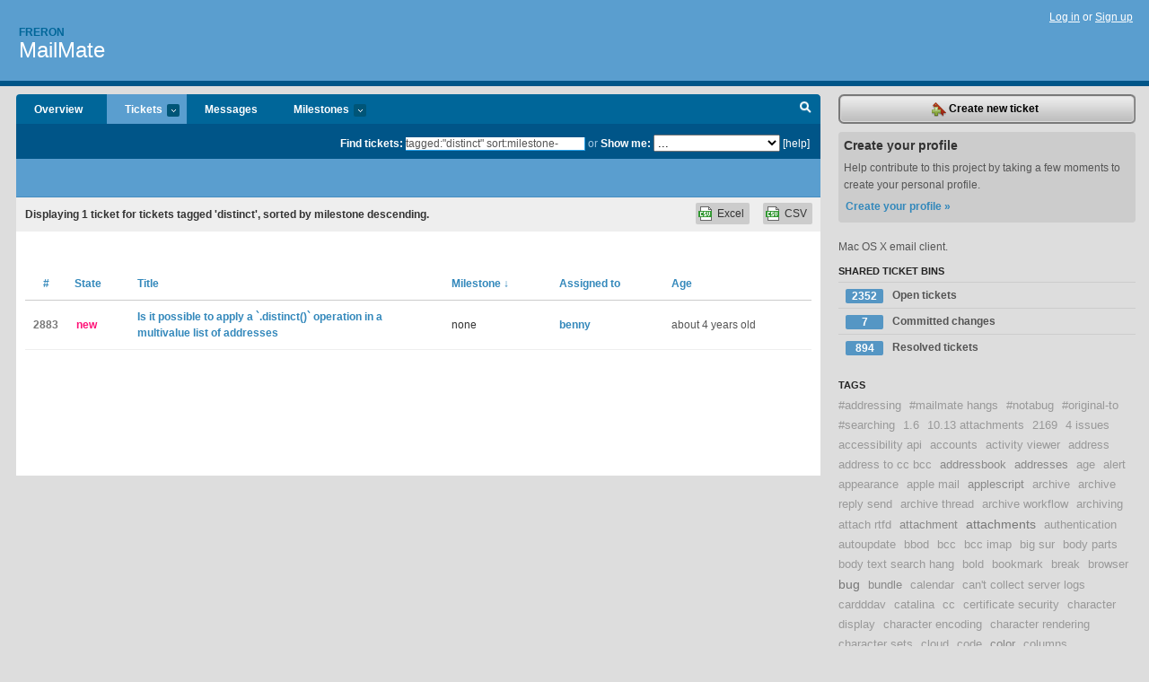

--- FILE ---
content_type: application/javascript
request_url: https://freron.lighthouseapp.com/javascripts/all.js?1689818182
body_size: 108002
content:
/*! JSON v3.3.1 | http://bestiejs.github.io/json3 | Copyright 2012-2014, Kit Cambridge | http://kit.mit-license.org */
;(function () {
  // Detect the `define` function exposed by asynchronous module loaders. The
  // strict `define` check is necessary for compatibility with `r.js`.
  var isLoader = typeof define === "function" && define.amd;

  // A set of types used to distinguish objects from primitives.
  var objectTypes = {
    "function": true,
    "object": true
  };

  // Detect the `exports` object exposed by CommonJS implementations.
  var freeExports = objectTypes[typeof exports] && exports && !exports.nodeType && exports;

  // Use the `global` object exposed by Node (including Browserify via
  // `insert-module-globals`), Narwhal, and Ringo as the default context,
  // and the `window` object in browsers. Rhino exports a `global` function
  // instead.
  var root = objectTypes[typeof window] && window || this,
      freeGlobal = freeExports && objectTypes[typeof module] && module && !module.nodeType && typeof global == "object" && global;

  if (freeGlobal && (freeGlobal["global"] === freeGlobal || freeGlobal["window"] === freeGlobal || freeGlobal["self"] === freeGlobal)) {
    root = freeGlobal;
  }

  // Public: Initializes JSON 3 using the given `context` object, attaching the
  // `stringify` and `parse` functions to the specified `exports` object.
  function runInContext(context, exports) {
    context || (context = root["Object"]());
    exports || (exports = root["Object"]());

    // Native constructor aliases.
    var Number = context["Number"] || root["Number"],
        String = context["String"] || root["String"],
        Object = context["Object"] || root["Object"],
        Date = context["Date"] || root["Date"],
        SyntaxError = context["SyntaxError"] || root["SyntaxError"],
        TypeError = context["TypeError"] || root["TypeError"],
        Math = context["Math"] || root["Math"],
        nativeJSON = context["JSON"] || root["JSON"];

    // Delegate to the native `stringify` and `parse` implementations.
    if (typeof nativeJSON == "object" && nativeJSON) {
      exports.stringify = nativeJSON.stringify;
      exports.parse = nativeJSON.parse;
    }

    // Convenience aliases.
    var objectProto = Object.prototype,
        getClass = objectProto.toString,
        isProperty, forEach, undef;

    // Test the `Date#getUTC*` methods. Based on work by @Yaffle.
    var isExtended = new Date(-3509827334573292);
    try {
      // The `getUTCFullYear`, `Month`, and `Date` methods return nonsensical
      // results for certain dates in Opera >= 10.53.
      isExtended = isExtended.getUTCFullYear() == -109252 && isExtended.getUTCMonth() === 0 && isExtended.getUTCDate() === 1 &&
        // Safari < 2.0.2 stores the internal millisecond time value correctly,
        // but clips the values returned by the date methods to the range of
        // signed 32-bit integers ([-2 ** 31, 2 ** 31 - 1]).
        isExtended.getUTCHours() == 10 && isExtended.getUTCMinutes() == 37 && isExtended.getUTCSeconds() == 6 && isExtended.getUTCMilliseconds() == 708;
    } catch (exception) {}

    // Internal: Determines whether the native `JSON.stringify` and `parse`
    // implementations are spec-compliant. Based on work by Ken Snyder.
    function has(name) {
      if (has[name] !== undef) {
        // Return cached feature test result.
        return has[name];
      }
      var isSupported;
      if (name == "bug-string-char-index") {
        // IE <= 7 doesn't support accessing string characters using square
        // bracket notation. IE 8 only supports this for primitives.
        isSupported = "a"[0] != "a";
      } else if (name == "json") {
        // Indicates whether both `JSON.stringify` and `JSON.parse` are
        // supported.
        isSupported = has("json-stringify") && has("json-parse");
      } else {
        var value, serialized = '{"a":[1,true,false,null,"\\u0000\\b\\n\\f\\r\\t"]}';
        // Test `JSON.stringify`.
        if (name == "json-stringify") {
          var stringify = exports.stringify, stringifySupported = typeof stringify == "function" && isExtended;
          if (stringifySupported) {
            // A test function object with a custom `toJSON` method.
            (value = function () {
              return 1;
            }).toJSON = value;
            try {
              stringifySupported =
                // Firefox 3.1b1 and b2 serialize string, number, and boolean
                // primitives as object literals.
                stringify(0) === "0" &&
                // FF 3.1b1, b2, and JSON 2 serialize wrapped primitives as object
                // literals.
                stringify(new Number()) === "0" &&
                stringify(new String()) == '""' &&
                // FF 3.1b1, 2 throw an error if the value is `null`, `undefined`, or
                // does not define a canonical JSON representation (this applies to
                // objects with `toJSON` properties as well, *unless* they are nested
                // within an object or array).
                stringify(getClass) === undef &&
                // IE 8 serializes `undefined` as `"undefined"`. Safari <= 5.1.7 and
                // FF 3.1b3 pass this test.
                stringify(undef) === undef &&
                // Safari <= 5.1.7 and FF 3.1b3 throw `Error`s and `TypeError`s,
                // respectively, if the value is omitted entirely.
                stringify() === undef &&
                // FF 3.1b1, 2 throw an error if the given value is not a number,
                // string, array, object, Boolean, or `null` literal. This applies to
                // objects with custom `toJSON` methods as well, unless they are nested
                // inside object or array literals. YUI 3.0.0b1 ignores custom `toJSON`
                // methods entirely.
                stringify(value) === "1" &&
                stringify([value]) == "[1]" &&
                // Prototype <= 1.6.1 serializes `[undefined]` as `"[]"` instead of
                // `"[null]"`.
                stringify([undef]) == "[null]" &&
                // YUI 3.0.0b1 fails to serialize `null` literals.
                stringify(null) == "null" &&
                // FF 3.1b1, 2 halts serialization if an array contains a function:
                // `[1, true, getClass, 1]` serializes as "[1,true,],". FF 3.1b3
                // elides non-JSON values from objects and arrays, unless they
                // define custom `toJSON` methods.
                stringify([undef, getClass, null]) == "[null,null,null]" &&
                // Simple serialization test. FF 3.1b1 uses Unicode escape sequences
                // where character escape codes are expected (e.g., `\b` => `\u0008`).
                stringify({ "a": [value, true, false, null, "\x00\b\n\f\r\t"] }) == serialized &&
                // FF 3.1b1 and b2 ignore the `filter` and `width` arguments.
                stringify(null, value) === "1" &&
                stringify([1, 2], null, 1) == "[\n 1,\n 2\n]" &&
                // JSON 2, Prototype <= 1.7, and older WebKit builds incorrectly
                // serialize extended years.
                stringify(new Date(-8.64e15)) == '"-271821-04-20T00:00:00.000Z"' &&
                // The milliseconds are optional in ES 5, but required in 5.1.
                stringify(new Date(8.64e15)) == '"+275760-09-13T00:00:00.000Z"' &&
                // Firefox <= 11.0 incorrectly serializes years prior to 0 as negative
                // four-digit years instead of six-digit years. Credits: @Yaffle.
                stringify(new Date(-621987552e5)) == '"-000001-01-01T00:00:00.000Z"' &&
                // Safari <= 5.1.5 and Opera >= 10.53 incorrectly serialize millisecond
                // values less than 1000. Credits: @Yaffle.
                stringify(new Date(-1)) == '"1969-12-31T23:59:59.999Z"';
            } catch (exception) {
              stringifySupported = false;
            }
          }
          isSupported = stringifySupported;
        }
        // Test `JSON.parse`.
        if (name == "json-parse") {
          var parse = exports.parse;
          if (typeof parse == "function") {
            try {
              // FF 3.1b1, b2 will throw an exception if a bare literal is provided.
              // Conforming implementations should also coerce the initial argument to
              // a string prior to parsing.
              if (parse("0") === 0 && !parse(false)) {
                // Simple parsing test.
                value = parse(serialized);
                var parseSupported = value["a"].length == 5 && value["a"][0] === 1;
                if (parseSupported) {
                  try {
                    // Safari <= 5.1.2 and FF 3.1b1 allow unescaped tabs in strings.
                    parseSupported = !parse('"\t"');
                  } catch (exception) {}
                  if (parseSupported) {
                    try {
                      // FF 4.0 and 4.0.1 allow leading `+` signs and leading
                      // decimal points. FF 4.0, 4.0.1, and IE 9-10 also allow
                      // certain octal literals.
                      parseSupported = parse("01") !== 1;
                    } catch (exception) {}
                  }
                  if (parseSupported) {
                    try {
                      // FF 4.0, 4.0.1, and Rhino 1.7R3-R4 allow trailing decimal
                      // points. These environments, along with FF 3.1b1 and 2,
                      // also allow trailing commas in JSON objects and arrays.
                      parseSupported = parse("1.") !== 1;
                    } catch (exception) {}
                  }
                }
              }
            } catch (exception) {
              parseSupported = false;
            }
          }
          isSupported = parseSupported;
        }
      }
      return has[name] = !!isSupported;
    }

    if (!has("json")) {
      // Common `[[Class]]` name aliases.
      var functionClass = "[object Function]",
          dateClass = "[object Date]",
          numberClass = "[object Number]",
          stringClass = "[object String]",
          arrayClass = "[object Array]",
          booleanClass = "[object Boolean]";

      // Detect incomplete support for accessing string characters by index.
      var charIndexBuggy = has("bug-string-char-index");

      // Define additional utility methods if the `Date` methods are buggy.
      if (!isExtended) {
        var floor = Math.floor;
        // A mapping between the months of the year and the number of days between
        // January 1st and the first of the respective month.
        var Months = [0, 31, 59, 90, 120, 151, 181, 212, 243, 273, 304, 334];
        // Internal: Calculates the number of days between the Unix epoch and the
        // first day of the given month.
        var getDay = function (year, month) {
          return Months[month] + 365 * (year - 1970) + floor((year - 1969 + (month = +(month > 1))) / 4) - floor((year - 1901 + month) / 100) + floor((year - 1601 + month) / 400);
        };
      }

      // Internal: Determines if a property is a direct property of the given
      // object. Delegates to the native `Object#hasOwnProperty` method.
      if (!(isProperty = objectProto.hasOwnProperty)) {
        isProperty = function (property) {
          var members = {}, constructor;
          if ((members.__proto__ = null, members.__proto__ = {
            // The *proto* property cannot be set multiple times in recent
            // versions of Firefox and SeaMonkey.
            "toString": 1
          }, members).toString != getClass) {
            // Safari <= 2.0.3 doesn't implement `Object#hasOwnProperty`, but
            // supports the mutable *proto* property.
            isProperty = function (property) {
              // Capture and break the objectgs prototype chain (see section 8.6.2
              // of the ES 5.1 spec). The parenthesized expression prevents an
              // unsafe transformation by the Closure Compiler.
              var original = this.__proto__, result = property in (this.__proto__ = null, this);
              // Restore the original prototype chain.
              this.__proto__ = original;
              return result;
            };
          } else {
            // Capture a reference to the top-level `Object` constructor.
            constructor = members.constructor;
            // Use the `constructor` property to simulate `Object#hasOwnProperty` in
            // other environments.
            isProperty = function (property) {
              var parent = (this.constructor || constructor).prototype;
              return property in this && !(property in parent && this[property] === parent[property]);
            };
          }
          members = null;
          return isProperty.call(this, property);
        };
      }

      // Internal: Normalizes the `for...in` iteration algorithm across
      // environments. Each enumerated key is yielded to a `callback` function.
      forEach = function (object, callback) {
        var size = 0, Properties, members, property;

        // Tests for bugs in the current environment's `for...in` algorithm. The
        // `valueOf` property inherits the non-enumerable flag from
        // `Object.prototype` in older versions of IE, Netscape, and Mozilla.
        (Properties = function () {
          this.valueOf = 0;
        }).prototype.valueOf = 0;

        // Iterate over a new instance of the `Properties` class.
        members = new Properties();
        for (property in members) {
          // Ignore all properties inherited from `Object.prototype`.
          if (isProperty.call(members, property)) {
            size++;
          }
        }
        Properties = members = null;

        // Normalize the iteration algorithm.
        if (!size) {
          // A list of non-enumerable properties inherited from `Object.prototype`.
          members = ["valueOf", "toString", "toLocaleString", "propertyIsEnumerable", "isPrototypeOf", "hasOwnProperty", "constructor"];
          // IE <= 8, Mozilla 1.0, and Netscape 6.2 ignore shadowed non-enumerable
          // properties.
          forEach = function (object, callback) {
            var isFunction = getClass.call(object) == functionClass, property, length;
            var hasProperty = !isFunction && typeof object.constructor != "function" && objectTypes[typeof object.hasOwnProperty] && object.hasOwnProperty || isProperty;
            for (property in object) {
              // Gecko <= 1.0 enumerates the `prototype` property of functions under
              // certain conditions; IE does not.
              if (!(isFunction && property == "prototype") && hasProperty.call(object, property)) {
                callback(property);
              }
            }
            // Manually invoke the callback for each non-enumerable property.
            for (length = members.length; property = members[--length]; hasProperty.call(object, property) && callback(property));
          };
        } else if (size == 2) {
          // Safari <= 2.0.4 enumerates shadowed properties twice.
          forEach = function (object, callback) {
            // Create a set of iterated properties.
            var members = {}, isFunction = getClass.call(object) == functionClass, property;
            for (property in object) {
              // Store each property name to prevent double enumeration. The
              // `prototype` property of functions is not enumerated due to cross-
              // environment inconsistencies.
              if (!(isFunction && property == "prototype") && !isProperty.call(members, property) && (members[property] = 1) && isProperty.call(object, property)) {
                callback(property);
              }
            }
          };
        } else {
          // No bugs detected; use the standard `for...in` algorithm.
          forEach = function (object, callback) {
            var isFunction = getClass.call(object) == functionClass, property, isConstructor;
            for (property in object) {
              if (!(isFunction && property == "prototype") && isProperty.call(object, property) && !(isConstructor = property === "constructor")) {
                callback(property);
              }
            }
            // Manually invoke the callback for the `constructor` property due to
            // cross-environment inconsistencies.
            if (isConstructor || isProperty.call(object, (property = "constructor"))) {
              callback(property);
            }
          };
        }
        return forEach(object, callback);
      };

      // Public: Serializes a JavaScript `value` as a JSON string. The optional
      // `filter` argument may specify either a function that alters how object and
      // array members are serialized, or an array of strings and numbers that
      // indicates which properties should be serialized. The optional `width`
      // argument may be either a string or number that specifies the indentation
      // level of the output.
      if (!has("json-stringify")) {
        // Internal: A map of control characters and their escaped equivalents.
        var Escapes = {
          92: "\\\\",
          34: '\\"',
          8: "\\b",
          12: "\\f",
          10: "\\n",
          13: "\\r",
          9: "\\t"
        };

        // Internal: Converts `value` into a zero-padded string such that its
        // length is at least equal to `width`. The `width` must be <= 6.
        var leadingZeroes = "000000";
        var toPaddedString = function (width, value) {
          // The `|| 0` expression is necessary to work around a bug in
          // Opera <= 7.54u2 where `0 == -0`, but `String(-0) !== "0"`.
          return (leadingZeroes + (value || 0)).slice(-width);
        };

        // Internal: Double-quotes a string `value`, replacing all ASCII control
        // characters (characters with code unit values between 0 and 31) with
        // their escaped equivalents. This is an implementation of the
        // `Quote(value)` operation defined in ES 5.1 section 15.12.3.
        var unicodePrefix = "\\u00";
        var quote = function (value) {
          var result = '"', index = 0, length = value.length, useCharIndex = !charIndexBuggy || length > 10;
          var symbols = useCharIndex && (charIndexBuggy ? value.split("") : value);
          for (; index < length; index++) {
            var charCode = value.charCodeAt(index);
            // If the character is a control character, append its Unicode or
            // shorthand escape sequence; otherwise, append the character as-is.
            switch (charCode) {
              case 8: case 9: case 10: case 12: case 13: case 34: case 92:
                result += Escapes[charCode];
                break;
              default:
                if (charCode < 32) {
                  result += unicodePrefix + toPaddedString(2, charCode.toString(16));
                  break;
                }
                result += useCharIndex ? symbols[index] : value.charAt(index);
            }
          }
          return result + '"';
        };

        // Internal: Recursively serializes an object. Implements the
        // `Str(key, holder)`, `JO(value)`, and `JA(value)` operations.
        var serialize = function (property, object, callback, properties, whitespace, indentation, stack) {
          var value, className, year, month, date, time, hours, minutes, seconds, milliseconds, results, element, index, length, prefix, result;
          try {
            // Necessary for host object support.
            value = object[property];
          } catch (exception) {}
          if (typeof value == "object" && value) {
            className = getClass.call(value);
            if (className == dateClass && !isProperty.call(value, "toJSON")) {
              if (value > -1 / 0 && value < 1 / 0) {
                // Dates are serialized according to the `Date#toJSON` method
                // specified in ES 5.1 section 15.9.5.44. See section 15.9.1.15
                // for the ISO 8601 date time string format.
                if (getDay) {
                  // Manually compute the year, month, date, hours, minutes,
                  // seconds, and milliseconds if the `getUTC*` methods are
                  // buggy. Adapted from @Yaffle's `date-shim` project.
                  date = floor(value / 864e5);
                  for (year = floor(date / 365.2425) + 1970 - 1; getDay(year + 1, 0) <= date; year++);
                  for (month = floor((date - getDay(year, 0)) / 30.42); getDay(year, month + 1) <= date; month++);
                  date = 1 + date - getDay(year, month);
                  // The `time` value specifies the time within the day (see ES
                  // 5.1 section 15.9.1.2). The formula `(A % B + B) % B` is used
                  // to compute `A modulo B`, as the `%` operator does not
                  // correspond to the `modulo` operation for negative numbers.
                  time = (value % 864e5 + 864e5) % 864e5;
                  // The hours, minutes, seconds, and milliseconds are obtained by
                  // decomposing the time within the day. See section 15.9.1.10.
                  hours = floor(time / 36e5) % 24;
                  minutes = floor(time / 6e4) % 60;
                  seconds = floor(time / 1e3) % 60;
                  milliseconds = time % 1e3;
                } else {
                  year = value.getUTCFullYear();
                  month = value.getUTCMonth();
                  date = value.getUTCDate();
                  hours = value.getUTCHours();
                  minutes = value.getUTCMinutes();
                  seconds = value.getUTCSeconds();
                  milliseconds = value.getUTCMilliseconds();
                }
                // Serialize extended years correctly.
                value = (year <= 0 || year >= 1e4 ? (year < 0 ? "-" : "+") + toPaddedString(6, year < 0 ? -year : year) : toPaddedString(4, year)) +
                  "-" + toPaddedString(2, month + 1) + "-" + toPaddedString(2, date) +
                  // Months, dates, hours, minutes, and seconds should have two
                  // digits; milliseconds should have three.
                  "T" + toPaddedString(2, hours) + ":" + toPaddedString(2, minutes) + ":" + toPaddedString(2, seconds) +
                  // Milliseconds are optional in ES 5.0, but required in 5.1.
                  "." + toPaddedString(3, milliseconds) + "Z";
              } else {
                value = null;
              }
            } else if (typeof value.toJSON == "function" && ((className != numberClass && className != stringClass && className != arrayClass) || isProperty.call(value, "toJSON"))) {
              // Prototype <= 1.6.1 adds non-standard `toJSON` methods to the
              // `Number`, `String`, `Date`, and `Array` prototypes. JSON 3
              // ignores all `toJSON` methods on these objects unless they are
              // defined directly on an instance.
              value = value.toJSON(property);
            }
          }
          if (callback) {
            // If a replacement function was provided, call it to obtain the value
            // for serialization.
            value = callback.call(object, property, value);
          }
          if (value === null) {
            return "null";
          }
          className = getClass.call(value);
          if (className == booleanClass) {
            // Booleans are represented literally.
            return "" + value;
          } else if (className == numberClass) {
            // JSON numbers must be finite. `Infinity` and `NaN` are serialized as
            // `"null"`.
            return value > -1 / 0 && value < 1 / 0 ? "" + value : "null";
          } else if (className == stringClass) {
            // Strings are double-quoted and escaped.
            return quote("" + value);
          }
          // Recursively serialize objects and arrays.
          if (typeof value == "object") {
            // Check for cyclic structures. This is a linear search; performance
            // is inversely proportional to the number of unique nested objects.
            for (length = stack.length; length--;) {
              if (stack[length] === value) {
                // Cyclic structures cannot be serialized by `JSON.stringify`.
                throw TypeError();
              }
            }
            // Add the object to the stack of traversed objects.
            stack.push(value);
            results = [];
            // Save the current indentation level and indent one additional level.
            prefix = indentation;
            indentation += whitespace;
            if (className == arrayClass) {
              // Recursively serialize array elements.
              for (index = 0, length = value.length; index < length; index++) {
                element = serialize(index, value, callback, properties, whitespace, indentation, stack);
                results.push(element === undef ? "null" : element);
              }
              result = results.length ? (whitespace ? "[\n" + indentation + results.join(",\n" + indentation) + "\n" + prefix + "]" : ("[" + results.join(",") + "]")) : "[]";
            } else {
              // Recursively serialize object members. Members are selected from
              // either a user-specified list of property names, or the object
              // itself.
              forEach(properties || value, function (property) {
                var element = serialize(property, value, callback, properties, whitespace, indentation, stack);
                if (element !== undef) {
                  // According to ES 5.1 section 15.12.3: "If `gap` {whitespace}
                  // is not the empty string, let `member` {quote(property) + ":"}
                  // be the concatenation of `member` and the `space` character."
                  // The "`space` character" refers to the literal space
                  // character, not the `space` {width} argument provided to
                  // `JSON.stringify`.
                  results.push(quote(property) + ":" + (whitespace ? " " : "") + element);
                }
              });
              result = results.length ? (whitespace ? "{\n" + indentation + results.join(",\n" + indentation) + "\n" + prefix + "}" : ("{" + results.join(",") + "}")) : "{}";
            }
            // Remove the object from the traversed object stack.
            stack.pop();
            return result;
          }
        };

        // Public: `JSON.stringify`. See ES 5.1 section 15.12.3.
        exports.stringify = function (source, filter, width) {
          var whitespace, callback, properties, className;
          if (objectTypes[typeof filter] && filter) {
            if ((className = getClass.call(filter)) == functionClass) {
              callback = filter;
            } else if (className == arrayClass) {
              // Convert the property names array into a makeshift set.
              properties = {};
              for (var index = 0, length = filter.length, value; index < length; value = filter[index++], ((className = getClass.call(value)), className == stringClass || className == numberClass) && (properties[value] = 1));
            }
          }
          if (width) {
            if ((className = getClass.call(width)) == numberClass) {
              // Convert the `width` to an integer and create a string containing
              // `width` number of space characters.
              if ((width -= width % 1) > 0) {
                for (whitespace = "", width > 10 && (width = 10); whitespace.length < width; whitespace += " ");
              }
            } else if (className == stringClass) {
              whitespace = width.length <= 10 ? width : width.slice(0, 10);
            }
          }
          // Opera <= 7.54u2 discards the values associated with empty string keys
          // (`""`) only if they are used directly within an object member list
          // (e.g., `!("" in { "": 1})`).
          return serialize("", (value = {}, value[""] = source, value), callback, properties, whitespace, "", []);
        };
      }

      // Public: Parses a JSON source string.
      if (!has("json-parse")) {
        var fromCharCode = String.fromCharCode;

        // Internal: A map of escaped control characters and their unescaped
        // equivalents.
        var Unescapes = {
          92: "\\",
          34: '"',
          47: "/",
          98: "\b",
          116: "\t",
          110: "\n",
          102: "\f",
          114: "\r"
        };

        // Internal: Stores the parser state.
        var Index, Source;

        // Internal: Resets the parser state and throws a `SyntaxError`.
        var abort = function () {
          Index = Source = null;
          throw SyntaxError();
        };

        // Internal: Returns the next token, or `"$"` if the parser has reached
        // the end of the source string. A token may be a string, number, `null`
        // literal, or Boolean literal.
        var lex = function () {
          var source = Source, length = source.length, value, begin, position, isSigned, charCode;
          while (Index < length) {
            charCode = source.charCodeAt(Index);
            switch (charCode) {
              case 9: case 10: case 13: case 32:
                // Skip whitespace tokens, including tabs, carriage returns, line
                // feeds, and space characters.
                Index++;
                break;
              case 123: case 125: case 91: case 93: case 58: case 44:
                // Parse a punctuator token (`{`, `}`, `[`, `]`, `:`, or `,`) at
                // the current position.
                value = charIndexBuggy ? source.charAt(Index) : source[Index];
                Index++;
                return value;
              case 34:
                // `"` delimits a JSON string; advance to the next character and
                // begin parsing the string. String tokens are prefixed with the
                // sentinel `@` character to distinguish them from punctuators and
                // end-of-string tokens.
                for (value = "@", Index++; Index < length;) {
                  charCode = source.charCodeAt(Index);
                  if (charCode < 32) {
                    // Unescaped ASCII control characters (those with a code unit
                    // less than the space character) are not permitted.
                    abort();
                  } else if (charCode == 92) {
                    // A reverse solidus (`\`) marks the beginning of an escaped
                    // control character (including `"`, `\`, and `/`) or Unicode
                    // escape sequence.
                    charCode = source.charCodeAt(++Index);
                    switch (charCode) {
                      case 92: case 34: case 47: case 98: case 116: case 110: case 102: case 114:
                        // Revive escaped control characters.
                        value += Unescapes[charCode];
                        Index++;
                        break;
                      case 117:
                        // `\u` marks the beginning of a Unicode escape sequence.
                        // Advance to the first character and validate the
                        // four-digit code point.
                        begin = ++Index;
                        for (position = Index + 4; Index < position; Index++) {
                          charCode = source.charCodeAt(Index);
                          // A valid sequence comprises four hexdigits (case-
                          // insensitive) that form a single hexadecimal value.
                          if (!(charCode >= 48 && charCode <= 57 || charCode >= 97 && charCode <= 102 || charCode >= 65 && charCode <= 70)) {
                            // Invalid Unicode escape sequence.
                            abort();
                          }
                        }
                        // Revive the escaped character.
                        value += fromCharCode("0x" + source.slice(begin, Index));
                        break;
                      default:
                        // Invalid escape sequence.
                        abort();
                    }
                  } else {
                    if (charCode == 34) {
                      // An unescaped double-quote character marks the end of the
                      // string.
                      break;
                    }
                    charCode = source.charCodeAt(Index);
                    begin = Index;
                    // Optimize for the common case where a string is valid.
                    while (charCode >= 32 && charCode != 92 && charCode != 34) {
                      charCode = source.charCodeAt(++Index);
                    }
                    // Append the string as-is.
                    value += source.slice(begin, Index);
                  }
                }
                if (source.charCodeAt(Index) == 34) {
                  // Advance to the next character and return the revived string.
                  Index++;
                  return value;
                }
                // Unterminated string.
                abort();
              default:
                // Parse numbers and literals.
                begin = Index;
                // Advance past the negative sign, if one is specified.
                if (charCode == 45) {
                  isSigned = true;
                  charCode = source.charCodeAt(++Index);
                }
                // Parse an integer or floating-point value.
                if (charCode >= 48 && charCode <= 57) {
                  // Leading zeroes are interpreted as octal literals.
                  if (charCode == 48 && ((charCode = source.charCodeAt(Index + 1)), charCode >= 48 && charCode <= 57)) {
                    // Illegal octal literal.
                    abort();
                  }
                  isSigned = false;
                  // Parse the integer component.
                  for (; Index < length && ((charCode = source.charCodeAt(Index)), charCode >= 48 && charCode <= 57); Index++);
                  // Floats cannot contain a leading decimal point; however, this
                  // case is already accounted for by the parser.
                  if (source.charCodeAt(Index) == 46) {
                    position = ++Index;
                    // Parse the decimal component.
                    for (; position < length && ((charCode = source.charCodeAt(position)), charCode >= 48 && charCode <= 57); position++);
                    if (position == Index) {
                      // Illegal trailing decimal.
                      abort();
                    }
                    Index = position;
                  }
                  // Parse exponents. The `e` denoting the exponent is
                  // case-insensitive.
                  charCode = source.charCodeAt(Index);
                  if (charCode == 101 || charCode == 69) {
                    charCode = source.charCodeAt(++Index);
                    // Skip past the sign following the exponent, if one is
                    // specified.
                    if (charCode == 43 || charCode == 45) {
                      Index++;
                    }
                    // Parse the exponential component.
                    for (position = Index; position < length && ((charCode = source.charCodeAt(position)), charCode >= 48 && charCode <= 57); position++);
                    if (position == Index) {
                      // Illegal empty exponent.
                      abort();
                    }
                    Index = position;
                  }
                  // Coerce the parsed value to a JavaScript number.
                  return +source.slice(begin, Index);
                }
                // A negative sign may only precede numbers.
                if (isSigned) {
                  abort();
                }
                // `true`, `false`, and `null` literals.
                if (source.slice(Index, Index + 4) == "true") {
                  Index += 4;
                  return true;
                } else if (source.slice(Index, Index + 5) == "false") {
                  Index += 5;
                  return false;
                } else if (source.slice(Index, Index + 4) == "null") {
                  Index += 4;
                  return null;
                }
                // Unrecognized token.
                abort();
            }
          }
          // Return the sentinel `$` character if the parser has reached the end
          // of the source string.
          return "$";
        };

        // Internal: Parses a JSON `value` token.
        var get = function (value) {
          var results, hasMembers;
          if (value == "$") {
            // Unexpected end of input.
            abort();
          }
          if (typeof value == "string") {
            if ((charIndexBuggy ? value.charAt(0) : value[0]) == "@") {
              // Remove the sentinel `@` character.
              return value.slice(1);
            }
            // Parse object and array literals.
            if (value == "[") {
              // Parses a JSON array, returning a new JavaScript array.
              results = [];
              for (;; hasMembers || (hasMembers = true)) {
                value = lex();
                // A closing square bracket marks the end of the array literal.
                if (value == "]") {
                  break;
                }
                // If the array literal contains elements, the current token
                // should be a comma separating the previous element from the
                // next.
                if (hasMembers) {
                  if (value == ",") {
                    value = lex();
                    if (value == "]") {
                      // Unexpected trailing `,` in array literal.
                      abort();
                    }
                  } else {
                    // A `,` must separate each array element.
                    abort();
                  }
                }
                // Elisions and leading commas are not permitted.
                if (value == ",") {
                  abort();
                }
                results.push(get(value));
              }
              return results;
            } else if (value == "{") {
              // Parses a JSON object, returning a new JavaScript object.
              results = {};
              for (;; hasMembers || (hasMembers = true)) {
                value = lex();
                // A closing curly brace marks the end of the object literal.
                if (value == "}") {
                  break;
                }
                // If the object literal contains members, the current token
                // should be a comma separator.
                if (hasMembers) {
                  if (value == ",") {
                    value = lex();
                    if (value == "}") {
                      // Unexpected trailing `,` in object literal.
                      abort();
                    }
                  } else {
                    // A `,` must separate each object member.
                    abort();
                  }
                }
                // Leading commas are not permitted, object property names must be
                // double-quoted strings, and a `:` must separate each property
                // name and value.
                if (value == "," || typeof value != "string" || (charIndexBuggy ? value.charAt(0) : value[0]) != "@" || lex() != ":") {
                  abort();
                }
                results[value.slice(1)] = get(lex());
              }
              return results;
            }
            // Unexpected token encountered.
            abort();
          }
          return value;
        };

        // Internal: Updates a traversed object member.
        var update = function (source, property, callback) {
          var element = walk(source, property, callback);
          if (element === undef) {
            delete source[property];
          } else {
            source[property] = element;
          }
        };

        // Internal: Recursively traverses a parsed JSON object, invoking the
        // `callback` function for each value. This is an implementation of the
        // `Walk(holder, name)` operation defined in ES 5.1 section 15.12.2.
        var walk = function (source, property, callback) {
          var value = source[property], length;
          if (typeof value == "object" && value) {
            // `forEach` can't be used to traverse an array in Opera <= 8.54
            // because its `Object#hasOwnProperty` implementation returns `false`
            // for array indices (e.g., `![1, 2, 3].hasOwnProperty("0")`).
            if (getClass.call(value) == arrayClass) {
              for (length = value.length; length--;) {
                update(value, length, callback);
              }
            } else {
              forEach(value, function (property) {
                update(value, property, callback);
              });
            }
          }
          return callback.call(source, property, value);
        };

        // Public: `JSON.parse`. See ES 5.1 section 15.12.2.
        exports.parse = function (source, callback) {
          var result, value;
          Index = 0;
          Source = "" + source;
          result = get(lex());
          // If a JSON string contains multiple tokens, it is invalid.
          if (lex() != "$") {
            abort();
          }
          // Reset the parser state.
          Index = Source = null;
          return callback && getClass.call(callback) == functionClass ? walk((value = {}, value[""] = result, value), "", callback) : result;
        };
      }
    }

    exports["runInContext"] = runInContext;
    return exports;
  }

  if (freeExports && !isLoader) {
    // Export for CommonJS environments.
    runInContext(root, freeExports);
  } else {
    // Export for web browsers and JavaScript engines.
    var nativeJSON = root.JSON,
        previousJSON = root["JSON3"],
        isRestored = false;

    var JSON3 = runInContext(root, (root["JSON3"] = {
      // Public: Restores the original value of the global `JSON` object and
      // returns a reference to the `JSON3` object.
      "noConflict": function () {
        if (!isRestored) {
          isRestored = true;
          root.JSON = nativeJSON;
          root["JSON3"] = previousJSON;
          nativeJSON = previousJSON = null;
        }
        return JSON3;
      }
    }));

    root.JSON = {
      "parse": JSON3.parse,
      "stringify": JSON3.stringify
    };
  }

  // Export for asynchronous module loaders.
  if (isLoader) {
    define(function () {
      return JSON3;
    });
  }
}).call(this);


/*  Prototype JavaScript framework, version 1.6.1
 *  (c) 2005-2009 Sam Stephenson
 *
 *  Prototype is freely distributable under the terms of an MIT-style license.
 *  For details, see the Prototype web site: http://www.prototypejs.org/
 *
 *--------------------------------------------------------------------------*/

var Prototype = {
  Version: '1.6.1',

  Browser: (function(){
    var ua = navigator.userAgent;
    var isOpera = Object.prototype.toString.call(window.opera) == '[object Opera]';
    return {
      IE:             !!window.attachEvent && !isOpera,
      Opera:          isOpera,
      WebKit:         ua.indexOf('AppleWebKit/') > -1,
      Gecko:          ua.indexOf('Gecko') > -1 && ua.indexOf('KHTML') === -1,
      MobileSafari:   /Apple.*Mobile.*Safari/.test(ua)
    }
  })(),

  BrowserFeatures: {
    XPath: !!document.evaluate,
    SelectorsAPI: !!document.querySelector,
    ElementExtensions: (function() {
      var constructor = window.Element || window.HTMLElement;
      return !!(constructor && constructor.prototype);
    })(),
    SpecificElementExtensions: (function() {
      if (typeof window.HTMLDivElement !== 'undefined')
        return true;

      var div = document.createElement('div');
      var form = document.createElement('form');
      var isSupported = false;

      if (div['__proto__'] && (div['__proto__'] !== form['__proto__'])) {
        isSupported = true;
      }

      div = form = null;

      return isSupported;
    })()
  },

  ScriptFragment: '<script[^>]*>([\\S\\s]*?)<\/script>',
  JSONFilter: /^\/\*-secure-([\s\S]*)\*\/\s*$/,

  emptyFunction: function() { },
  K: function(x) { return x }
};

if (Prototype.Browser.MobileSafari)
  Prototype.BrowserFeatures.SpecificElementExtensions = false;


var Abstract = { };


var Try = {
  these: function() {
    var returnValue;

    for (var i = 0, length = arguments.length; i < length; i++) {
      var lambda = arguments[i];
      try {
        returnValue = lambda();
        break;
      } catch (e) { }
    }

    return returnValue;
  }
};

/* Based on Alex Arnell's inheritance implementation. */

var Class = (function() {
  function subclass() {};
  function create() {
    var parent = null, properties = $A(arguments);
    if (Object.isFunction(properties[0]))
      parent = properties.shift();

    function klass() {
      this.initialize.apply(this, arguments);
    }

    Object.extend(klass, Class.Methods);
    klass.superclass = parent;
    klass.subclasses = [];

    if (parent) {
      subclass.prototype = parent.prototype;
      klass.prototype = new subclass;
      parent.subclasses.push(klass);
    }

    for (var i = 0; i < properties.length; i++)
      klass.addMethods(properties[i]);

    if (!klass.prototype.initialize)
      klass.prototype.initialize = Prototype.emptyFunction;

    klass.prototype.constructor = klass;
    return klass;
  }

  function addMethods(source) {
    var ancestor   = this.superclass && this.superclass.prototype;
    var properties = Object.keys(source);

    if (!Object.keys({ toString: true }).length) {
      if (source.toString != Object.prototype.toString)
        properties.push("toString");
      if (source.valueOf != Object.prototype.valueOf)
        properties.push("valueOf");
    }

    for (var i = 0, length = properties.length; i < length; i++) {
      var property = properties[i], value = source[property];
      if (ancestor && Object.isFunction(value) &&
          value.argumentNames().first() == "$super") {
        var method = value;
        value = (function(m) {
          return function() { return ancestor[m].apply(this, arguments); };
        })(property).wrap(method);

        value.valueOf = method.valueOf.bind(method);
        value.toString = method.toString.bind(method);
      }
      this.prototype[property] = value;
    }

    return this;
  }

  return {
    create: create,
    Methods: {
      addMethods: addMethods
    }
  };
})();
(function() {

  var _toString = Object.prototype.toString;

  function extend(destination, source) {
    for (var property in source)
      destination[property] = source[property];
    return destination;
  }

  function inspect(object) {
    try {
      if (isUndefined(object)) return 'undefined';
      if (object === null) return 'null';
      return object.inspect ? object.inspect() : String(object);
    } catch (e) {
      if (e instanceof RangeError) return '...';
      throw e;
    }
  }

  function toJSON(object) {
    var type = typeof object;
    switch (type) {
      case 'undefined':
      case 'function':
      case 'unknown': return;
      case 'boolean': return object.toString();
    }

    if (object === null) return 'null';
    if (object.toJSON) return object.toJSON();
    if (isElement(object)) return;

    var results = [];
    for (var property in object) {
      var value = toJSON(object[property]);
      if (!isUndefined(value))
        results.push(property.toJSON() + ': ' + value);
    }

    return '{' + results.join(', ') + '}';
  }

  function toQueryString(object) {
    return $H(object).toQueryString();
  }

  function toHTML(object) {
    return object && object.toHTML ? object.toHTML() : String.interpret(object);
  }

  function keys(object) {
    var results = [];
    for (var property in object)
      results.push(property);
    return results;
  }

  function values(object) {
    var results = [];
    for (var property in object)
      results.push(object[property]);
    return results;
  }

  function clone(object) {
    return extend({ }, object);
  }

  function isElement(object) {
    return !!(object && object.nodeType == 1);
  }

  function isArray(object) {
    return _toString.call(object) == "[object Array]";
  }


  function isHash(object) {
    return object instanceof Hash;
  }

  function isFunction(object) {
    return typeof object === "function";
  }

  function isString(object) {
    return _toString.call(object) == "[object String]";
  }

  function isNumber(object) {
    return _toString.call(object) == "[object Number]";
  }

  function isUndefined(object) {
    return typeof object === "undefined";
  }

  extend(Object, {
    extend:        extend,
    inspect:       inspect,
    toJSON:        toJSON,
    toQueryString: toQueryString,
    toHTML:        toHTML,
    keys:          keys,
    values:        values,
    clone:         clone,
    isElement:     isElement,
    isArray:       isArray,
    isHash:        isHash,
    isFunction:    isFunction,
    isString:      isString,
    isNumber:      isNumber,
    isUndefined:   isUndefined
  });
})();
Object.extend(Function.prototype, (function() {
  var slice = Array.prototype.slice;

  function update(array, args) {
    var arrayLength = array.length, length = args.length;
    while (length--) array[arrayLength + length] = args[length];
    return array;
  }

  function merge(array, args) {
    array = slice.call(array, 0);
    return update(array, args);
  }

  function argumentNames() {
    var names = this.toString().match(/^[\s\(]*function[^(]*\(([^)]*)\)/)[1]
      .replace(/\/\/.*?[\r\n]|\/\*(?:.|[\r\n])*?\*\//g, '')
      .replace(/\s+/g, '').split(',');
    return names.length == 1 && !names[0] ? [] : names;
  }

  function bind(context) {
    if (arguments.length < 2 && Object.isUndefined(arguments[0])) return this;
    var __method = this, args = slice.call(arguments, 1);
    return function() {
      var a = merge(args, arguments);
      return __method.apply(context, a);
    }
  }

  function bindAsEventListener(context) {
    var __method = this, args = slice.call(arguments, 1);
    return function(event) {
      var a = update([event || window.event], args);
      return __method.apply(context, a);
    }
  }

  function curry() {
    if (!arguments.length) return this;
    var __method = this, args = slice.call(arguments, 0);
    return function() {
      var a = merge(args, arguments);
      return __method.apply(this, a);
    }
  }

  function delay(timeout) {
    var __method = this, args = slice.call(arguments, 1);
    timeout = timeout * 1000
    return window.setTimeout(function() {
      return __method.apply(__method, args);
    }, timeout);
  }

  function defer() {
    var args = update([0.01], arguments);
    return this.delay.apply(this, args);
  }

  function wrap(wrapper) {
    var __method = this;
    return function() {
      var a = update([__method.bind(this)], arguments);
      return wrapper.apply(this, a);
    }
  }

  function methodize() {
    if (this._methodized) return this._methodized;
    var __method = this;
    return this._methodized = function() {
      var a = update([this], arguments);
      return __method.apply(null, a);
    };
  }

  return {
    argumentNames:       argumentNames,
    bind:                bind,
    bindAsEventListener: bindAsEventListener,
    curry:               curry,
    delay:               delay,
    defer:               defer,
    wrap:                wrap,
    methodize:           methodize
  }
})());


Date.prototype.toJSON = function() {
  return '"' + this.getUTCFullYear() + '-' +
    (this.getUTCMonth() + 1).toPaddedString(2) + '-' +
    this.getUTCDate().toPaddedString(2) + 'T' +
    this.getUTCHours().toPaddedString(2) + ':' +
    this.getUTCMinutes().toPaddedString(2) + ':' +
    this.getUTCSeconds().toPaddedString(2) + 'Z"';
};


RegExp.prototype.match = RegExp.prototype.test;

RegExp.escape = function(str) {
  return String(str).replace(/([.*+?^=!:${}()|[\]\/\\])/g, '\\$1');
};
var PeriodicalExecuter = Class.create({
  initialize: function(callback, frequency) {
    this.callback = callback;
    this.frequency = frequency;
    this.currentlyExecuting = false;

    this.registerCallback();
  },

  registerCallback: function() {
    this.timer = setInterval(this.onTimerEvent.bind(this), this.frequency * 1000);
  },

  execute: function() {
    this.callback(this);
  },

  stop: function() {
    if (!this.timer) return;
    clearInterval(this.timer);
    this.timer = null;
  },

  onTimerEvent: function() {
    if (!this.currentlyExecuting) {
      try {
        this.currentlyExecuting = true;
        this.execute();
        this.currentlyExecuting = false;
      } catch(e) {
        this.currentlyExecuting = false;
        throw e;
      }
    }
  }
});
Object.extend(String, {
  interpret: function(value) {
    return value == null ? '' : String(value);
  },
  specialChar: {
    '\b': '\\b',
    '\t': '\\t',
    '\n': '\\n',
    '\f': '\\f',
    '\r': '\\r',
    '\\': '\\\\'
  }
});

Object.extend(String.prototype, (function() {

  function prepareReplacement(replacement) {
    if (Object.isFunction(replacement)) return replacement;
    var template = new Template(replacement);
    return function(match) { return template.evaluate(match) };
  }

  function gsub(pattern, replacement) {
    var result = '', source = this, match;
    replacement = prepareReplacement(replacement);

    if (Object.isString(pattern))
      pattern = RegExp.escape(pattern);

    if (!(pattern.length || pattern.source)) {
      replacement = replacement('');
      return replacement + source.split('').join(replacement) + replacement;
    }

    while (source.length > 0) {
      if (match = source.match(pattern)) {
        result += source.slice(0, match.index);
        result += String.interpret(replacement(match));
        source  = source.slice(match.index + match[0].length);
      } else {
        result += source, source = '';
      }
    }
    return result;
  }

  function sub(pattern, replacement, count) {
    replacement = prepareReplacement(replacement);
    count = Object.isUndefined(count) ? 1 : count;

    return this.gsub(pattern, function(match) {
      if (--count < 0) return match[0];
      return replacement(match);
    });
  }

  function scan(pattern, iterator) {
    this.gsub(pattern, iterator);
    return String(this);
  }

  function truncate(length, truncation) {
    length = length || 30;
    truncation = Object.isUndefined(truncation) ? '...' : truncation;
    return this.length > length ?
      this.slice(0, length - truncation.length) + truncation : String(this);
  }

  function strip() {
    return this.replace(/^\s+/, '').replace(/\s+$/, '');
  }

  function stripTags() {
    return this.replace(/<\w+(\s+("[^"]*"|'[^']*'|[^>])+)?>|<\/\w+>/gi, '');
  }

  function stripScripts() {
    return this.replace(new RegExp(Prototype.ScriptFragment, 'img'), '');
  }

  function extractScripts() {
    var matchAll = new RegExp(Prototype.ScriptFragment, 'img');
    var matchOne = new RegExp(Prototype.ScriptFragment, 'im');
    return (this.match(matchAll) || []).map(function(scriptTag) {
      return (scriptTag.match(matchOne) || ['', ''])[1];
    });
  }

  function evalScripts() {
    return this.extractScripts().map(function(script) { return eval(script) });
  }

  function escapeHTML() {
    return this.replace(/&/g,'&amp;').replace(/</g,'&lt;').replace(/>/g,'&gt;');
  }

  function unescapeHTML() {
    return this.stripTags().replace(/&lt;/g,'<').replace(/&gt;/g,'>').replace(/&amp;/g,'&');
  }


  function toQueryParams(separator) {
    var match = this.strip().match(/([^?#]*)(#.*)?$/);
    if (!match) return { };

    return match[1].split(separator || '&').inject({ }, function(hash, pair) {
      if ((pair = pair.split('='))[0]) {
        var key = decodeURIComponent(pair.shift());
        var value = pair.length > 1 ? pair.join('=') : pair[0];
        if (value != undefined) value = decodeURIComponent(value);

        if (key in hash) {
          if (!Object.isArray(hash[key])) hash[key] = [hash[key]];
          hash[key].push(value);
        }
        else hash[key] = value;
      }
      return hash;
    });
  }

  function toArray() {
    return this.split('');
  }

  function succ() {
    return this.slice(0, this.length - 1) +
      String.fromCharCode(this.charCodeAt(this.length - 1) + 1);
  }

  function times(count) {
    return count < 1 ? '' : new Array(count + 1).join(this);
  }

  function camelize() {
    var parts = this.split('-'), len = parts.length;
    if (len == 1) return parts[0];

    var camelized = this.charAt(0) == '-'
      ? parts[0].charAt(0).toUpperCase() + parts[0].substring(1)
      : parts[0];

    for (var i = 1; i < len; i++)
      camelized += parts[i].charAt(0).toUpperCase() + parts[i].substring(1);

    return camelized;
  }

  function capitalize() {
    return this.charAt(0).toUpperCase() + this.substring(1).toLowerCase();
  }

  function underscore() {
    return this.replace(/::/g, '/')
               .replace(/([A-Z]+)([A-Z][a-z])/g, '$1_$2')
               .replace(/([a-z\d])([A-Z])/g, '$1_$2')
               .replace(/-/g, '_')
               .toLowerCase();
  }

  function dasherize() {
    return this.replace(/_/g, '-');
  }

  function inspect(useDoubleQuotes) {
    var escapedString = this.replace(/[\x00-\x1f\\]/g, function(character) {
      if (character in String.specialChar) {
        return String.specialChar[character];
      }
      return '\\u00' + character.charCodeAt().toPaddedString(2, 16);
    });
    if (useDoubleQuotes) return '"' + escapedString.replace(/"/g, '\\"') + '"';
    return "'" + escapedString.replace(/'/g, '\\\'') + "'";
  }

  function toJSON() {
    return this.inspect(true);
  }

  function unfilterJSON(filter) {
    return this.replace(filter || Prototype.JSONFilter, '$1');
  }

  function isJSON() {
    var str = this;
    if (str.blank()) return false;
    str = this.replace(/\\./g, '@').replace(/"[^"\\\n\r]*"/g, '');
    return (/^[,:{}\[\]0-9.\-+Eaeflnr-u \n\r\t]*$/).test(str);
  }

  function evalJSON(sanitize) {
    var json = this.unfilterJSON();
    try {
      if (!sanitize || json.isJSON()) return eval('(' + json + ')');
    } catch (e) { }
    throw new SyntaxError('Badly formed JSON string: ' + this.inspect());
  }

  function include(pattern) {
    return this.indexOf(pattern) > -1;
  }

  function startsWith(pattern) {
    return this.indexOf(pattern) === 0;
  }

  function endsWith(pattern) {
    var d = this.length - pattern.length;
    return d >= 0 && this.lastIndexOf(pattern) === d;
  }

  function empty() {
    return this == '';
  }

  function blank() {
    return /^\s*$/.test(this);
  }

  function interpolate(object, pattern) {
    return new Template(this, pattern).evaluate(object);
  }

  return {
    gsub:           gsub,
    sub:            sub,
    scan:           scan,
    truncate:       truncate,
    strip:          String.prototype.trim ? String.prototype.trim : strip,
    stripTags:      stripTags,
    stripScripts:   stripScripts,
    extractScripts: extractScripts,
    evalScripts:    evalScripts,
    escapeHTML:     escapeHTML,
    unescapeHTML:   unescapeHTML,
    toQueryParams:  toQueryParams,
    parseQuery:     toQueryParams,
    toArray:        toArray,
    succ:           succ,
    times:          times,
    camelize:       camelize,
    capitalize:     capitalize,
    underscore:     underscore,
    dasherize:      dasherize,
    inspect:        inspect,
    toJSON:         toJSON,
    unfilterJSON:   unfilterJSON,
    isJSON:         isJSON,
    evalJSON:       evalJSON,
    include:        include,
    startsWith:     startsWith,
    endsWith:       endsWith,
    empty:          empty,
    blank:          blank,
    interpolate:    interpolate
  };
})());

var Template = Class.create({
  initialize: function(template, pattern) {
    this.template = template.toString();
    this.pattern = pattern || Template.Pattern;
  },

  evaluate: function(object) {
    if (object && Object.isFunction(object.toTemplateReplacements))
      object = object.toTemplateReplacements();

    return this.template.gsub(this.pattern, function(match) {
      if (object == null) return (match[1] + '');

      var before = match[1] || '';
      if (before == '\\') return match[2];

      var ctx = object, expr = match[3];
      var pattern = /^([^.[]+|\[((?:.*?[^\\])?)\])(\.|\[|$)/;
      match = pattern.exec(expr);
      if (match == null) return before;

      while (match != null) {
        var comp = match[1].startsWith('[') ? match[2].replace(/\\\\]/g, ']') : match[1];
        ctx = ctx[comp];
        if (null == ctx || '' == match[3]) break;
        expr = expr.substring('[' == match[3] ? match[1].length : match[0].length);
        match = pattern.exec(expr);
      }

      return before + String.interpret(ctx);
    });
  }
});
Template.Pattern = /(^|.|\r|\n)(#\{(.*?)\})/;

var $break = { };

var Enumerable = (function() {
  function each(iterator, context) {
    var index = 0;
    try {
      this._each(function(value) {
        iterator.call(context, value, index++);
      });
    } catch (e) {
      if (e != $break) throw e;
    }
    return this;
  }

  function eachSlice(number, iterator, context) {
    var index = -number, slices = [], array = this.toArray();
    if (number < 1) return array;
    while ((index += number) < array.length)
      slices.push(array.slice(index, index+number));
    return slices.collect(iterator, context);
  }

  function all(iterator, context) {
    iterator = iterator || Prototype.K;
    var result = true;
    this.each(function(value, index) {
      result = result && !!iterator.call(context, value, index);
      if (!result) throw $break;
    });
    return result;
  }

  function any(iterator, context) {
    iterator = iterator || Prototype.K;
    var result = false;
    this.each(function(value, index) {
      if (result = !!iterator.call(context, value, index))
        throw $break;
    });
    return result;
  }

  function collect(iterator, context) {
    iterator = iterator || Prototype.K;
    var results = [];
    this.each(function(value, index) {
      results.push(iterator.call(context, value, index));
    });
    return results;
  }

  function detect(iterator, context) {
    var result;
    this.each(function(value, index) {
      if (iterator.call(context, value, index)) {
        result = value;
        throw $break;
      }
    });
    return result;
  }

  function findAll(iterator, context) {
    var results = [];
    this.each(function(value, index) {
      if (iterator.call(context, value, index))
        results.push(value);
    });
    return results;
  }

  function grep(filter, iterator, context) {
    iterator = iterator || Prototype.K;
    var results = [];

    if (Object.isString(filter))
      filter = new RegExp(RegExp.escape(filter));

    this.each(function(value, index) {
      if (filter.match(value))
        results.push(iterator.call(context, value, index));
    });
    return results;
  }

  function include(object) {
    if (Object.isFunction(this.indexOf))
      if (this.indexOf(object) != -1) return true;

    var found = false;
    this.each(function(value) {
      if (value == object) {
        found = true;
        throw $break;
      }
    });
    return found;
  }

  function inGroupsOf(number, fillWith) {
    fillWith = Object.isUndefined(fillWith) ? null : fillWith;
    return this.eachSlice(number, function(slice) {
      while(slice.length < number) slice.push(fillWith);
      return slice;
    });
  }

  function inject(memo, iterator, context) {
    this.each(function(value, index) {
      memo = iterator.call(context, memo, value, index);
    });
    return memo;
  }

  function invoke(method) {
    var args = $A(arguments).slice(1);
    return this.map(function(value) {
      return value[method].apply(value, args);
    });
  }

  function max(iterator, context) {
    iterator = iterator || Prototype.K;
    var result;
    this.each(function(value, index) {
      value = iterator.call(context, value, index);
      if (result == null || value >= result)
        result = value;
    });
    return result;
  }

  function min(iterator, context) {
    iterator = iterator || Prototype.K;
    var result;
    this.each(function(value, index) {
      value = iterator.call(context, value, index);
      if (result == null || value < result)
        result = value;
    });
    return result;
  }

  function partition(iterator, context) {
    iterator = iterator || Prototype.K;
    var trues = [], falses = [];
    this.each(function(value, index) {
      (iterator.call(context, value, index) ?
        trues : falses).push(value);
    });
    return [trues, falses];
  }

  function pluck(property) {
    var results = [];
    this.each(function(value) {
      results.push(value[property]);
    });
    return results;
  }

  function reject(iterator, context) {
    var results = [];
    this.each(function(value, index) {
      if (!iterator.call(context, value, index))
        results.push(value);
    });
    return results;
  }

  function sortBy(iterator, context) {
    return this.map(function(value, index) {
      return {
        value: value,
        criteria: iterator.call(context, value, index)
      };
    }).sort(function(left, right) {
      var a = left.criteria, b = right.criteria;
      return a < b ? -1 : a > b ? 1 : 0;
    }).pluck('value');
  }

  function toArray() {
    return this.map();
  }

  function zip() {
    var iterator = Prototype.K, args = $A(arguments);
    if (Object.isFunction(args.last()))
      iterator = args.pop();

    var collections = [this].concat(args).map($A);
    return this.map(function(value, index) {
      return iterator(collections.pluck(index));
    });
  }

  function size() {
    return this.toArray().length;
  }

  function inspect() {
    return '#<Enumerable:' + this.toArray().inspect() + '>';
  }









  return {
    each:       each,
    eachSlice:  eachSlice,
    all:        all,
    every:      all,
    any:        any,
    some:       any,
    collect:    collect,
    map:        collect,
    detect:     detect,
    findAll:    findAll,
    select:     findAll,
    filter:     findAll,
    grep:       grep,
    include:    include,
    member:     include,
    inGroupsOf: inGroupsOf,
    inject:     inject,
    invoke:     invoke,
    max:        max,
    min:        min,
    partition:  partition,
    pluck:      pluck,
    reject:     reject,
    sortBy:     sortBy,
    toArray:    toArray,
    entries:    toArray,
    zip:        zip,
    size:       size,
    inspect:    inspect,
    find:       detect
  };
})();
function $A(iterable) {
  if (!iterable) return [];
  if ('toArray' in Object(iterable)) return iterable.toArray();
  var length = iterable.length || 0, results = new Array(length);
  while (length--) results[length] = iterable[length];
  return results;
}

function $w(string) {
  if (!Object.isString(string)) return [];
  string = string.strip();
  return string ? string.split(/\s+/) : [];
}

Array.from = $A;


(function() {
  var arrayProto = Array.prototype,
      slice = arrayProto.slice,
      _each = arrayProto.forEach; // use native browser JS 1.6 implementation if available

  function each(iterator) {
    for (var i = 0, length = this.length; i < length; i++)
      iterator(this[i]);
  }
  if (!_each) _each = each;

  function clear() {
    this.length = 0;
    return this;
  }

  function first() {
    return this[0];
  }

  function last() {
    return this[this.length - 1];
  }

  function compact() {
    return this.select(function(value) {
      return value != null;
    });
  }

  function flatten() {
    return this.inject([], function(array, value) {
      if (Object.isArray(value))
        return array.concat(value.flatten());
      array.push(value);
      return array;
    });
  }

  function without() {
    var values = slice.call(arguments, 0);
    return this.select(function(value) {
      return !values.include(value);
    });
  }

  function reverse(inline) {
    return (inline !== false ? this : this.toArray())._reverse();
  }

  function uniq(sorted) {
    return this.inject([], function(array, value, index) {
      if (0 == index || (sorted ? array.last() != value : !array.include(value)))
        array.push(value);
      return array;
    });
  }

  function intersect(array) {
    return this.uniq().findAll(function(item) {
      return array.detect(function(value) { return item === value });
    });
  }


  function clone() {
    return slice.call(this, 0);
  }

  function size() {
    return this.length;
  }

  function inspect() {
    return '[' + this.map(Object.inspect).join(', ') + ']';
  }

  function toJSON() {
    var results = [];
    this.each(function(object) {
      var value = Object.toJSON(object);
      if (!Object.isUndefined(value)) results.push(value);
    });
    return '[' + results.join(', ') + ']';
  }

  function indexOf(item, i) {
    i || (i = 0);
    var length = this.length;
    if (i < 0) i = length + i;
    for (; i < length; i++)
      if (this[i] === item) return i;
    return -1;
  }

  function lastIndexOf(item, i) {
    i = isNaN(i) ? this.length : (i < 0 ? this.length + i : i) + 1;
    var n = this.slice(0, i).reverse().indexOf(item);
    return (n < 0) ? n : i - n - 1;
  }

  function concat() {
    var array = slice.call(this, 0), item;
    for (var i = 0, length = arguments.length; i < length; i++) {
      item = arguments[i];
      if (Object.isArray(item) && !('callee' in item)) {
        for (var j = 0, arrayLength = item.length; j < arrayLength; j++)
          array.push(item[j]);
      } else {
        array.push(item);
      }
    }
    return array;
  }

  Object.extend(arrayProto, Enumerable);

  if (!arrayProto._reverse)
    arrayProto._reverse = arrayProto.reverse;

  Object.extend(arrayProto, {
    _each:     _each,
    clear:     clear,
    first:     first,
    last:      last,
    compact:   compact,
    flatten:   flatten,
    without:   without,
    reverse:   reverse,
    uniq:      uniq,
    intersect: intersect,
    clone:     clone,
    toArray:   clone,
    size:      size,
    inspect:   inspect,
    toJSON:    toJSON
  });

  var CONCAT_ARGUMENTS_BUGGY = (function() {
    return [].concat(arguments)[0][0] !== 1;
  })(1,2)

  if (CONCAT_ARGUMENTS_BUGGY) arrayProto.concat = concat;

  if (!arrayProto.indexOf) arrayProto.indexOf = indexOf;
  if (!arrayProto.lastIndexOf) arrayProto.lastIndexOf = lastIndexOf;
})();
function $H(object) {
  return new Hash(object);
};

var Hash = Class.create(Enumerable, (function() {
  function initialize(object) {
    this._object = Object.isHash(object) ? object.toObject() : Object.clone(object);
  }

  function _each(iterator) {
    for (var key in this._object) {
      var value = this._object[key], pair = [key, value];
      pair.key = key;
      pair.value = value;
      iterator(pair);
    }
  }

  function set(key, value) {
    return this._object[key] = value;
  }

  function get(key) {
    if (this._object[key] !== Object.prototype[key])
      return this._object[key];
  }

  function unset(key) {
    var value = this._object[key];
    delete this._object[key];
    return value;
  }

  function toObject() {
    return Object.clone(this._object);
  }

  function keys() {
    return this.pluck('key');
  }

  function values() {
    return this.pluck('value');
  }

  function index(value) {
    var match = this.detect(function(pair) {
      return pair.value === value;
    });
    return match && match.key;
  }

  function merge(object) {
    return this.clone().update(object);
  }

  function update(object) {
    return new Hash(object).inject(this, function(result, pair) {
      result.set(pair.key, pair.value);
      return result;
    });
  }

  function toQueryPair(key, value) {
    if (Object.isUndefined(value)) return key;
    return key + '=' + encodeURIComponent(String.interpret(value));
  }

  function toQueryString() {
    return this.inject([], function(results, pair) {
      var key = encodeURIComponent(pair.key), values = pair.value;

      if (values && typeof values == 'object') {
        if (Object.isArray(values))
          return results.concat(values.map(toQueryPair.curry(key)));
      } else results.push(toQueryPair(key, values));
      return results;
    }).join('&');
  }

  function inspect() {
    return '#<Hash:{' + this.map(function(pair) {
      return pair.map(Object.inspect).join(': ');
    }).join(', ') + '}>';
  }

  function toJSON() {
    return Object.toJSON(this.toObject());
  }

  function clone() {
    return new Hash(this);
  }

  return {
    initialize:             initialize,
    _each:                  _each,
    set:                    set,
    get:                    get,
    unset:                  unset,
    toObject:               toObject,
    toTemplateReplacements: toObject,
    keys:                   keys,
    values:                 values,
    index:                  index,
    merge:                  merge,
    update:                 update,
    toQueryString:          toQueryString,
    inspect:                inspect,
    toJSON:                 toJSON,
    clone:                  clone
  };
})());

Hash.from = $H;
Object.extend(Number.prototype, (function() {
  function toColorPart() {
    return this.toPaddedString(2, 16);
  }

  function succ() {
    return this + 1;
  }

  function times(iterator, context) {
    $R(0, this, true).each(iterator, context);
    return this;
  }

  function toPaddedString(length, radix) {
    var string = this.toString(radix || 10);
    return '0'.times(length - string.length) + string;
  }

  function toJSON() {
    return isFinite(this) ? this.toString() : 'null';
  }

  function abs() {
    return Math.abs(this);
  }

  function round() {
    return Math.round(this);
  }

  function ceil() {
    return Math.ceil(this);
  }

  function floor() {
    return Math.floor(this);
  }

  return {
    toColorPart:    toColorPart,
    succ:           succ,
    times:          times,
    toPaddedString: toPaddedString,
    toJSON:         toJSON,
    abs:            abs,
    round:          round,
    ceil:           ceil,
    floor:          floor
  };
})());

function $R(start, end, exclusive) {
  return new ObjectRange(start, end, exclusive);
}

var ObjectRange = Class.create(Enumerable, (function() {
  function initialize(start, end, exclusive) {
    this.start = start;
    this.end = end;
    this.exclusive = exclusive;
  }

  function _each(iterator) {
    var value = this.start;
    while (this.include(value)) {
      iterator(value);
      value = value.succ();
    }
  }

  function include(value) {
    if (value < this.start)
      return false;
    if (this.exclusive)
      return value < this.end;
    return value <= this.end;
  }

  return {
    initialize: initialize,
    _each:      _each,
    include:    include
  };
})());



var Ajax = {
  getTransport: function() {
    return Try.these(
      function() {return new XMLHttpRequest()},
      function() {return new ActiveXObject('Msxml2.XMLHTTP')},
      function() {return new ActiveXObject('Microsoft.XMLHTTP')}
    ) || false;
  },

  activeRequestCount: 0
};

Ajax.Responders = {
  responders: [],

  _each: function(iterator) {
    this.responders._each(iterator);
  },

  register: function(responder) {
    if (!this.include(responder))
      this.responders.push(responder);
  },

  unregister: function(responder) {
    this.responders = this.responders.without(responder);
  },

  dispatch: function(callback, request, transport, json) {
    this.each(function(responder) {
      if (Object.isFunction(responder[callback])) {
        try {
          responder[callback].apply(responder, [request, transport, json]);
        } catch (e) { }
      }
    });
  }
};

Object.extend(Ajax.Responders, Enumerable);

Ajax.Responders.register({
  onCreate:   function() { Ajax.activeRequestCount++ },
  onComplete: function() { Ajax.activeRequestCount-- }
});
Ajax.Base = Class.create({
  initialize: function(options) {
    this.options = {
      method:       'post',
      asynchronous: true,
      contentType:  'application/x-www-form-urlencoded',
      encoding:     'UTF-8',
      parameters:   '',
      evalJSON:     true,
      evalJS:       true
    };
    Object.extend(this.options, options || { });

    this.options.method = this.options.method.toLowerCase();

    if (Object.isString(this.options.parameters))
      this.options.parameters = this.options.parameters.toQueryParams();
    else if (Object.isHash(this.options.parameters))
      this.options.parameters = this.options.parameters.toObject();
  }
});
Ajax.Request = Class.create(Ajax.Base, {
  _complete: false,

  initialize: function($super, url, options) {
    $super(options);
    this.transport = Ajax.getTransport();
    this.request(url);
  },

  request: function(url) {
    this.url = url;
    this.method = this.options.method;
    var params = Object.clone(this.options.parameters);

    if (!['get', 'post'].include(this.method)) {
      params['_method'] = this.method;
      this.method = 'post';
    }

    this.parameters = params;

    if (params = Object.toQueryString(params)) {
      if (this.method == 'get')
        this.url += (this.url.include('?') ? '&' : '?') + params;
      else if (/Konqueror|Safari|KHTML/.test(navigator.userAgent))
        params += '&_=';
    }

    try {
      var response = new Ajax.Response(this);
      if (this.options.onCreate) this.options.onCreate(response);
      Ajax.Responders.dispatch('onCreate', this, response);

      this.transport.open(this.method.toUpperCase(), this.url,
        this.options.asynchronous);

      if (this.options.asynchronous) this.respondToReadyState.bind(this).defer(1);

      this.transport.onreadystatechange = this.onStateChange.bind(this);
      this.setRequestHeaders();

      this.body = this.method == 'post' ? (this.options.postBody || params) : null;
      this.transport.send(this.body);

      /* Force Firefox to handle ready state 4 for synchronous requests */
      if (!this.options.asynchronous && this.transport.overrideMimeType)
        this.onStateChange();

    }
    catch (e) {
      this.dispatchException(e);
    }
  },

  onStateChange: function() {
    var readyState = this.transport.readyState;
    if (readyState > 1 && !((readyState == 4) && this._complete))
      this.respondToReadyState(this.transport.readyState);
  },

  setRequestHeaders: function() {
    var headers = {
      'X-Requested-With': 'XMLHttpRequest',
      'X-Prototype-Version': Prototype.Version,
      'Accept': 'text/javascript, text/html, application/xml, text/xml, */*'
    };

    if (this.method == 'post') {
      headers['Content-type'] = this.options.contentType +
        (this.options.encoding ? '; charset=' + this.options.encoding : '');

      /* Force "Connection: close" for older Mozilla browsers to work
       * around a bug where XMLHttpRequest sends an incorrect
       * Content-length header. See Mozilla Bugzilla #246651.
       */
      if (this.transport.overrideMimeType &&
          (navigator.userAgent.match(/Gecko\/(\d{4})/) || [0,2005])[1] < 2005)
            headers['Connection'] = 'close';
    }

    if (typeof this.options.requestHeaders == 'object') {
      var extras = this.options.requestHeaders;

      if (Object.isFunction(extras.push))
        for (var i = 0, length = extras.length; i < length; i += 2)
          headers[extras[i]] = extras[i+1];
      else
        $H(extras).each(function(pair) { headers[pair.key] = pair.value });
    }

    for (var name in headers)
      this.transport.setRequestHeader(name, headers[name]);
  },

  success: function() {
    var status = this.getStatus();
    return !status || (status >= 200 && status < 300);
  },

  getStatus: function() {
    try {
      return this.transport.status || 0;
    } catch (e) { return 0 }
  },

  respondToReadyState: function(readyState) {
    var state = Ajax.Request.Events[readyState], response = new Ajax.Response(this);

    if (state == 'Complete') {
      try {
        this._complete = true;
        (this.options['on' + response.status]
         || this.options['on' + (this.success() ? 'Success' : 'Failure')]
         || Prototype.emptyFunction)(response, response.headerJSON);
      } catch (e) {
        this.dispatchException(e);
      }

      var contentType = response.getHeader('Content-type');
      if (this.options.evalJS == 'force'
          || (this.options.evalJS && this.isSameOrigin() && contentType
          && contentType.match(/^\s*(text|application)\/(x-)?(java|ecma)script(;.*)?\s*$/i)))
        this.evalResponse();
    }

    try {
      (this.options['on' + state] || Prototype.emptyFunction)(response, response.headerJSON);
      Ajax.Responders.dispatch('on' + state, this, response, response.headerJSON);
    } catch (e) {
      this.dispatchException(e);
    }

    if (state == 'Complete') {
      this.transport.onreadystatechange = Prototype.emptyFunction;
    }
  },

  isSameOrigin: function() {
    var m = this.url.match(/^\s*https?:\/\/[^\/]*/);
    return !m || (m[0] == '#{protocol}//#{domain}#{port}'.interpolate({
      protocol: location.protocol,
      domain: document.domain,
      port: location.port ? ':' + location.port : ''
    }));
  },

  getHeader: function(name) {
    try {
      return this.transport.getResponseHeader(name) || null;
    } catch (e) { return null; }
  },

  evalResponse: function() {
    try {
      return eval((this.transport.responseText || '').unfilterJSON());
    } catch (e) {
      this.dispatchException(e);
    }
  },

  dispatchException: function(exception) {
    (this.options.onException || Prototype.emptyFunction)(this, exception);
    Ajax.Responders.dispatch('onException', this, exception);
  }
});

Ajax.Request.Events =
  ['Uninitialized', 'Loading', 'Loaded', 'Interactive', 'Complete'];








Ajax.Response = Class.create({
  initialize: function(request){
    this.request = request;
    var transport  = this.transport  = request.transport,
        readyState = this.readyState = transport.readyState;

    if((readyState > 2 && !Prototype.Browser.IE) || readyState == 4) {
      this.status       = this.getStatus();
      this.statusText   = this.getStatusText();
      this.responseText = String.interpret(transport.responseText);
      this.headerJSON   = this._getHeaderJSON();
    }

    if(readyState == 4) {
      var xml = transport.responseXML;
      this.responseXML  = Object.isUndefined(xml) ? null : xml;
      this.responseJSON = this._getResponseJSON();
    }
  },

  status:      0,

  statusText: '',

  getStatus: Ajax.Request.prototype.getStatus,

  getStatusText: function() {
    try {
      return this.transport.statusText || '';
    } catch (e) { return '' }
  },

  getHeader: Ajax.Request.prototype.getHeader,

  getAllHeaders: function() {
    try {
      return this.getAllResponseHeaders();
    } catch (e) { return null }
  },

  getResponseHeader: function(name) {
    return this.transport.getResponseHeader(name);
  },

  getAllResponseHeaders: function() {
    return this.transport.getAllResponseHeaders();
  },

  _getHeaderJSON: function() {
    var json = this.getHeader('X-JSON');
    if (!json) return null;
    json = decodeURIComponent(escape(json));
    try {
      return json.evalJSON(this.request.options.sanitizeJSON ||
        !this.request.isSameOrigin());
    } catch (e) {
      this.request.dispatchException(e);
    }
  },

  _getResponseJSON: function() {
    var options = this.request.options;
    if (!options.evalJSON || (options.evalJSON != 'force' &&
      !(this.getHeader('Content-type') || '').include('application/json')) ||
        this.responseText.blank())
          return null;
    try {
      return this.responseText.evalJSON(options.sanitizeJSON ||
        !this.request.isSameOrigin());
    } catch (e) {
      this.request.dispatchException(e);
    }
  }
});

Ajax.Updater = Class.create(Ajax.Request, {
  initialize: function($super, container, url, options) {
    this.container = {
      success: (container.success || container),
      failure: (container.failure || (container.success ? null : container))
    };

    options = Object.clone(options);
    var onComplete = options.onComplete;
    options.onComplete = (function(response, json) {
      this.updateContent(response.responseText);
      if (Object.isFunction(onComplete)) onComplete(response, json);
    }).bind(this);

    $super(url, options);
  },

  updateContent: function(responseText) {
    var receiver = this.container[this.success() ? 'success' : 'failure'],
        options = this.options;

    if (!options.evalScripts) responseText = responseText.stripScripts();

    if (receiver = $(receiver)) {
      if (options.insertion) {
        if (Object.isString(options.insertion)) {
          var insertion = { }; insertion[options.insertion] = responseText;
          receiver.insert(insertion);
        }
        else options.insertion(receiver, responseText);
      }
      else receiver.update(responseText);
    }
  }
});

Ajax.PeriodicalUpdater = Class.create(Ajax.Base, {
  initialize: function($super, container, url, options) {
    $super(options);
    this.onComplete = this.options.onComplete;

    this.frequency = (this.options.frequency || 2);
    this.decay = (this.options.decay || 1);

    this.updater = { };
    this.container = container;
    this.url = url;

    this.start();
  },

  start: function() {
    this.options.onComplete = this.updateComplete.bind(this);
    this.onTimerEvent();
  },

  stop: function() {
    this.updater.options.onComplete = undefined;
    clearTimeout(this.timer);
    (this.onComplete || Prototype.emptyFunction).apply(this, arguments);
  },

  updateComplete: function(response) {
    if (this.options.decay) {
      this.decay = (response.responseText == this.lastText ?
        this.decay * this.options.decay : 1);

      this.lastText = response.responseText;
    }
    this.timer = this.onTimerEvent.bind(this).delay(this.decay * this.frequency);
  },

  onTimerEvent: function() {
    this.updater = new Ajax.Updater(this.container, this.url, this.options);
  }
});



function $(element) {
  if (arguments.length > 1) {
    for (var i = 0, elements = [], length = arguments.length; i < length; i++)
      elements.push($(arguments[i]));
    return elements;
  }
  if (Object.isString(element))
    element = document.getElementById(element);
  return Element.extend(element);
}

if (Prototype.BrowserFeatures.XPath) {
  document._getElementsByXPath = function(expression, parentElement) {
    var results = [];
    var query = document.evaluate(expression, $(parentElement) || document,
      null, XPathResult.ORDERED_NODE_SNAPSHOT_TYPE, null);
    for (var i = 0, length = query.snapshotLength; i < length; i++)
      results.push(Element.extend(query.snapshotItem(i)));
    return results;
  };
}

/*--------------------------------------------------------------------------*/

if (!window.Node) var Node = { };

if (!Node.ELEMENT_NODE) {
  Object.extend(Node, {
    ELEMENT_NODE: 1,
    ATTRIBUTE_NODE: 2,
    TEXT_NODE: 3,
    CDATA_SECTION_NODE: 4,
    ENTITY_REFERENCE_NODE: 5,
    ENTITY_NODE: 6,
    PROCESSING_INSTRUCTION_NODE: 7,
    COMMENT_NODE: 8,
    DOCUMENT_NODE: 9,
    DOCUMENT_TYPE_NODE: 10,
    DOCUMENT_FRAGMENT_NODE: 11,
    NOTATION_NODE: 12
  });
}


(function(global) {

  var SETATTRIBUTE_IGNORES_NAME = (function(){
    var elForm = document.createElement("form");
    var elInput = document.createElement("input");
    var root = document.documentElement;
    elInput.setAttribute("name", "test");
    elForm.appendChild(elInput);
    root.appendChild(elForm);
    var isBuggy = elForm.elements
      ? (typeof elForm.elements.test == "undefined")
      : null;
    root.removeChild(elForm);
    elForm = elInput = null;
    return isBuggy;
  })();

  var element = global.Element;
  global.Element = function(tagName, attributes) {
    attributes = attributes || { };
    tagName = tagName.toLowerCase();
    var cache = Element.cache;
    if (SETATTRIBUTE_IGNORES_NAME && attributes.name) {
      tagName = '<' + tagName + ' name="' + attributes.name + '">';
      delete attributes.name;
      return Element.writeAttribute(document.createElement(tagName), attributes);
    }
    if (!cache[tagName]) cache[tagName] = Element.extend(document.createElement(tagName));
    return Element.writeAttribute(cache[tagName].cloneNode(false), attributes);
  };
  Object.extend(global.Element, element || { });
  if (element) global.Element.prototype = element.prototype;
})(this);

Element.cache = { };
Element.idCounter = 1;

Element.Methods = {
  visible: function(element) {
    return $(element).style.display != 'none';
  },

  toggle: function(element) {
    element = $(element);
    Element[Element.visible(element) ? 'hide' : 'show'](element);
    return element;
  },


  hide: function(element) {
    element = $(element);
    element.style.display = 'none';
    return element;
  },

  show: function(element) {
    element = $(element);
    element.style.display = '';
    return element;
  },

  remove: function(element) {
    element = $(element);
    element.parentNode.removeChild(element);
    return element;
  },

  update: (function(){

    var SELECT_ELEMENT_INNERHTML_BUGGY = (function(){
      var el = document.createElement("select"),
          isBuggy = true;
      el.innerHTML = "<option value=\"test\">test</option>";
      if (el.options && el.options[0]) {
        isBuggy = el.options[0].nodeName.toUpperCase() !== "OPTION";
      }
      el = null;
      return isBuggy;
    })();

    var TABLE_ELEMENT_INNERHTML_BUGGY = (function(){
      try {
        var el = document.createElement("table");
        if (el && el.tBodies) {
          el.innerHTML = "<tbody><tr><td>test</td></tr></tbody>";
          var isBuggy = typeof el.tBodies[0] == "undefined";
          el = null;
          return isBuggy;
        }
      } catch (e) {
        return true;
      }
    })();

    var SCRIPT_ELEMENT_REJECTS_TEXTNODE_APPENDING = (function () {
      var s = document.createElement("script"),
          isBuggy = false;
      try {
        s.appendChild(document.createTextNode(""));
        isBuggy = !s.firstChild ||
          s.firstChild && s.firstChild.nodeType !== 3;
      } catch (e) {
        isBuggy = true;
      }
      s = null;
      return isBuggy;
    })();

    function update(element, content) {
      element = $(element);

      if (content && content.toElement)
        content = content.toElement();

      if (Object.isElement(content))
        return element.update().insert(content);

      content = Object.toHTML(content);

      var tagName = element.tagName.toUpperCase();

      if (tagName === 'SCRIPT' && SCRIPT_ELEMENT_REJECTS_TEXTNODE_APPENDING) {
        element.text = content;
        return element;
      }

      if (SELECT_ELEMENT_INNERHTML_BUGGY || TABLE_ELEMENT_INNERHTML_BUGGY) {
        if (tagName in Element._insertionTranslations.tags) {
          while (element.firstChild) {
            element.removeChild(element.firstChild);
          }
          Element._getContentFromAnonymousElement(tagName, content.stripScripts())
            .each(function(node) {
              element.appendChild(node)
            });
        }
        else {
          element.innerHTML = content.stripScripts();
        }
      }
      else {
        element.innerHTML = content.stripScripts();
      }

      content.evalScripts.bind(content).defer();
      return element;
    }

    return update;
  })(),

  replace: function(element, content) {
    element = $(element);
    if (content && content.toElement) content = content.toElement();
    else if (!Object.isElement(content)) {
      content = Object.toHTML(content);
      var range = element.ownerDocument.createRange();
      range.selectNode(element);
      content.evalScripts.bind(content).defer();
      content = range.createContextualFragment(content.stripScripts());
    }
    element.parentNode.replaceChild(content, element);
    return element;
  },

  insert: function(element, insertions) {
    element = $(element);

    if (Object.isString(insertions) || Object.isNumber(insertions) ||
        Object.isElement(insertions) || (insertions && (insertions.toElement || insertions.toHTML)))
          insertions = {bottom:insertions};

    var content, insert, tagName, childNodes;

    for (var position in insertions) {
      content  = insertions[position];
      position = position.toLowerCase();
      insert = Element._insertionTranslations[position];

      if (content && content.toElement) content = content.toElement();
      if (Object.isElement(content)) {
        insert(element, content);
        continue;
      }

      content = Object.toHTML(content);

      tagName = ((position == 'before' || position == 'after')
        ? element.parentNode : element).tagName.toUpperCase();

      childNodes = Element._getContentFromAnonymousElement(tagName, content.stripScripts());

      if (position == 'top' || position == 'after') childNodes.reverse();
      childNodes.each(insert.curry(element));

      content.evalScripts.bind(content).defer();
    }

    return element;
  },

  wrap: function(element, wrapper, attributes) {
    element = $(element);
    if (Object.isElement(wrapper))
      $(wrapper).writeAttribute(attributes || { });
    else if (Object.isString(wrapper)) wrapper = new Element(wrapper, attributes);
    else wrapper = new Element('div', wrapper);
    if (element.parentNode)
      element.parentNode.replaceChild(wrapper, element);
    wrapper.appendChild(element);
    return wrapper;
  },

  inspect: function(element) {
    element = $(element);
    var result = '<' + element.tagName.toLowerCase();
    $H({'id': 'id', 'className': 'class'}).each(function(pair) {
      var property = pair.first(), attribute = pair.last();
      var value = (element[property] || '').toString();
      if (value) result += ' ' + attribute + '=' + value.inspect(true);
    });
    return result + '>';
  },

  recursivelyCollect: function(element, property) {
    element = $(element);
    var elements = [];
    while (element = element[property])
      if (element.nodeType == 1)
        elements.push(Element.extend(element));
    return elements;
  },

  ancestors: function(element) {
    return Element.recursivelyCollect(element, 'parentNode');
  },

  descendants: function(element) {
    return Element.select(element, "*");
  },

  firstDescendant: function(element) {
    element = $(element).firstChild;
    while (element && element.nodeType != 1) element = element.nextSibling;
    return $(element);
  },

  immediateDescendants: function(element) {
    if (!(element = $(element).firstChild)) return [];
    while (element && element.nodeType != 1) element = element.nextSibling;
    if (element) return [element].concat($(element).nextSiblings());
    return [];
  },

  previousSiblings: function(element) {
    return Element.recursivelyCollect(element, 'previousSibling');
  },

  nextSiblings: function(element) {
    return Element.recursivelyCollect(element, 'nextSibling');
  },

  siblings: function(element) {
    element = $(element);
    return Element.previousSiblings(element).reverse()
      .concat(Element.nextSiblings(element));
  },

  match: function(element, selector) {
    if (Object.isString(selector))
      selector = new Selector(selector);
    return selector.match($(element));
  },

  up: function(element, expression, index) {
    element = $(element);
    if (arguments.length == 1) return $(element.parentNode);
    var ancestors = Element.ancestors(element);
    return Object.isNumber(expression) ? ancestors[expression] :
      Selector.findElement(ancestors, expression, index);
  },

  down: function(element, expression, index) {
    element = $(element);
    if (arguments.length == 1) return Element.firstDescendant(element);
    return Object.isNumber(expression) ? Element.descendants(element)[expression] :
      Element.select(element, expression)[index || 0];
  },

  previous: function(element, expression, index) {
    element = $(element);
    if (arguments.length == 1) return $(Selector.handlers.previousElementSibling(element));
    var previousSiblings = Element.previousSiblings(element);
    return Object.isNumber(expression) ? previousSiblings[expression] :
      Selector.findElement(previousSiblings, expression, index);
  },

  next: function(element, expression, index) {
    element = $(element);
    if (arguments.length == 1) return $(Selector.handlers.nextElementSibling(element));
    var nextSiblings = Element.nextSiblings(element);
    return Object.isNumber(expression) ? nextSiblings[expression] :
      Selector.findElement(nextSiblings, expression, index);
  },


  select: function(element) {
    var args = Array.prototype.slice.call(arguments, 1);
    return Selector.findChildElements(element, args);
  },

  adjacent: function(element) {
    var args = Array.prototype.slice.call(arguments, 1);
    return Selector.findChildElements(element.parentNode, args).without(element);
  },

  identify: function(element) {
    element = $(element);
    var id = Element.readAttribute(element, 'id');
    if (id) return id;
    do { id = 'anonymous_element_' + Element.idCounter++ } while ($(id));
    Element.writeAttribute(element, 'id', id);
    return id;
  },

  readAttribute: function(element, name) {
    element = $(element);
    if (Prototype.Browser.IE) {
      var t = Element._attributeTranslations.read;
      if (t.values[name]) return t.values[name](element, name);
      if (t.names[name]) name = t.names[name];
      if (name.include(':')) {
        return (!element.attributes || !element.attributes[name]) ? null :
         element.attributes[name].value;
      }
    }
    return element.getAttribute(name);
  },

  writeAttribute: function(element, name, value) {
    element = $(element);
    var attributes = { }, t = Element._attributeTranslations.write;

    if (typeof name == 'object') attributes = name;
    else attributes[name] = Object.isUndefined(value) ? true : value;

    for (var attr in attributes) {
      name = t.names[attr] || attr;
      value = attributes[attr];
      if (t.values[attr]) name = t.values[attr](element, value);
      if (value === false || value === null)
        element.removeAttribute(name);
      else if (value === true)
        element.setAttribute(name, name);
      else element.setAttribute(name, value);
    }
    return element;
  },

  getHeight: function(element) {
    return Element.getDimensions(element).height;
  },

  getWidth: function(element) {
    return Element.getDimensions(element).width;
  },

  classNames: function(element) {
    return new Element.ClassNames(element);
  },

  hasClassName: function(element, className) {
    if (!(element = $(element))) return;
    var elementClassName = element.className;
    return (elementClassName.length > 0 && (elementClassName == className ||
      new RegExp("(^|\\s)" + className + "(\\s|$)").test(elementClassName)));
  },

  addClassName: function(element, className) {
    if (!(element = $(element))) return;
    if (!Element.hasClassName(element, className))
      element.className += (element.className ? ' ' : '') + className;
    return element;
  },

  removeClassName: function(element, className) {
    if (!(element = $(element))) return;
    element.className = element.className.replace(
      new RegExp("(^|\\s+)" + className + "(\\s+|$)"), ' ').strip();
    return element;
  },

  toggleClassName: function(element, className) {
    if (!(element = $(element))) return;
    return Element[Element.hasClassName(element, className) ?
      'removeClassName' : 'addClassName'](element, className);
  },

  cleanWhitespace: function(element) {
    element = $(element);
    var node = element.firstChild;
    while (node) {
      var nextNode = node.nextSibling;
      if (node.nodeType == 3 && !/\S/.test(node.nodeValue))
        element.removeChild(node);
      node = nextNode;
    }
    return element;
  },

  empty: function(element) {
    return $(element).innerHTML.blank();
  },

  descendantOf: function(element, ancestor) {
    element = $(element), ancestor = $(ancestor);

    if (element.compareDocumentPosition)
      return (element.compareDocumentPosition(ancestor) & 8) === 8;

    if (ancestor.contains)
      return ancestor.contains(element) && ancestor !== element;

    while (element = element.parentNode)
      if (element == ancestor) return true;

    return false;
  },

  scrollTo: function(element) {
    element = $(element);
    var pos = Element.cumulativeOffset(element);
    window.scrollTo(pos[0], pos[1]);
    return element;
  },

  getStyle: function(element, style) {
    element = $(element);
    style = style == 'float' ? 'cssFloat' : style.camelize();
    var value = element.style[style];
    if (!value || value == 'auto') {
      var css = document.defaultView.getComputedStyle(element, null);
      value = css ? css[style] : null;
    }
    if (style == 'opacity') return value ? parseFloat(value) : 1.0;
    return value == 'auto' ? null : value;
  },

  getOpacity: function(element) {
    return $(element).getStyle('opacity');
  },

  setStyle: function(element, styles) {
    element = $(element);
    var elementStyle = element.style, match;
    if (Object.isString(styles)) {
      element.style.cssText += ';' + styles;
      return styles.include('opacity') ?
        element.setOpacity(styles.match(/opacity:\s*(\d?\.?\d*)/)[1]) : element;
    }
    for (var property in styles)
      if (property == 'opacity') element.setOpacity(styles[property]);
      else
        elementStyle[(property == 'float' || property == 'cssFloat') ?
          (Object.isUndefined(elementStyle.styleFloat) ? 'cssFloat' : 'styleFloat') :
            property] = styles[property];

    return element;
  },

  setOpacity: function(element, value) {
    element = $(element);
    element.style.opacity = (value == 1 || value === '') ? '' :
      (value < 0.00001) ? 0 : value;
    return element;
  },

  getDimensions: function(element) {
    element = $(element);
    var display = Element.getStyle(element, 'display');
    if (display != 'none' && display != null) // Safari bug
      return {width: element.offsetWidth, height: element.offsetHeight};

    var els = element.style;
    var originalVisibility = els.visibility;
    var originalPosition = els.position;
    var originalDisplay = els.display;
    els.visibility = 'hidden';
    if (originalPosition != 'fixed') // Switching fixed to absolute causes issues in Safari
      els.position = 'absolute';
    els.display = 'block';
    var originalWidth = element.clientWidth;
    var originalHeight = element.clientHeight;
    els.display = originalDisplay;
    els.position = originalPosition;
    els.visibility = originalVisibility;
    return {width: originalWidth, height: originalHeight};
  },

  makePositioned: function(element) {
    element = $(element);
    var pos = Element.getStyle(element, 'position');
    if (pos == 'static' || !pos) {
      element._madePositioned = true;
      element.style.position = 'relative';
      if (Prototype.Browser.Opera) {
        element.style.top = 0;
        element.style.left = 0;
      }
    }
    return element;
  },

  undoPositioned: function(element) {
    element = $(element);
    if (element._madePositioned) {
      element._madePositioned = undefined;
      element.style.position =
        element.style.top =
        element.style.left =
        element.style.bottom =
        element.style.right = '';
    }
    return element;
  },

  makeClipping: function(element) {
    element = $(element);
    if (element._overflow) return element;
    element._overflow = Element.getStyle(element, 'overflow') || 'auto';
    if (element._overflow !== 'hidden')
      element.style.overflow = 'hidden';
    return element;
  },

  undoClipping: function(element) {
    element = $(element);
    if (!element._overflow) return element;
    element.style.overflow = element._overflow == 'auto' ? '' : element._overflow;
    element._overflow = null;
    return element;
  },

  cumulativeOffset: function(element) {
    var valueT = 0, valueL = 0;
    do {
      valueT += element.offsetTop  || 0;
      valueL += element.offsetLeft || 0;
      element = element.offsetParent;
    } while (element);
    return Element._returnOffset(valueL, valueT);
  },

  positionedOffset: function(element) {
    var valueT = 0, valueL = 0;
    do {
      valueT += element.offsetTop  || 0;
      valueL += element.offsetLeft || 0;
      element = element.offsetParent;
      if (element) {
        if (element.tagName.toUpperCase() == 'BODY') break;
        var p = Element.getStyle(element, 'position');
        if (p !== 'static') break;
      }
    } while (element);
    return Element._returnOffset(valueL, valueT);
  },

  absolutize: function(element) {
    element = $(element);
    if (Element.getStyle(element, 'position') == 'absolute') return element;

    var offsets = Element.positionedOffset(element);
    var top     = offsets[1];
    var left    = offsets[0];
    var width   = element.clientWidth;
    var height  = element.clientHeight;

    element._originalLeft   = left - parseFloat(element.style.left  || 0);
    element._originalTop    = top  - parseFloat(element.style.top || 0);
    element._originalWidth  = element.style.width;
    element._originalHeight = element.style.height;

    element.style.position = 'absolute';
    element.style.top    = top + 'px';
    element.style.left   = left + 'px';
    element.style.width  = width + 'px';
    element.style.height = height + 'px';
    return element;
  },

  relativize: function(element) {
    element = $(element);
    if (Element.getStyle(element, 'position') == 'relative') return element;

    element.style.position = 'relative';
    var top  = parseFloat(element.style.top  || 0) - (element._originalTop || 0);
    var left = parseFloat(element.style.left || 0) - (element._originalLeft || 0);

    element.style.top    = top + 'px';
    element.style.left   = left + 'px';
    element.style.height = element._originalHeight;
    element.style.width  = element._originalWidth;
    return element;
  },

  cumulativeScrollOffset: function(element) {
    var valueT = 0, valueL = 0;
    do {
      valueT += element.scrollTop  || 0;
      valueL += element.scrollLeft || 0;
      element = element.parentNode;
    } while (element);
    return Element._returnOffset(valueL, valueT);
  },

  getOffsetParent: function(element) {
    if (element.offsetParent) return $(element.offsetParent);
    if (element == document.body) return $(element);

    while ((element = element.parentNode) && element != document.body)
      if (Element.getStyle(element, 'position') != 'static')
        return $(element);

    return $(document.body);
  },

  viewportOffset: function(forElement) {
    var valueT = 0, valueL = 0;

    var element = forElement;
    do {
      valueT += element.offsetTop  || 0;
      valueL += element.offsetLeft || 0;

      if (element.offsetParent == document.body &&
        Element.getStyle(element, 'position') == 'absolute') break;

    } while (element = element.offsetParent);

    element = forElement;
    do {
      if (!Prototype.Browser.Opera || (element.tagName && (element.tagName.toUpperCase() == 'BODY'))) {
        valueT -= element.scrollTop  || 0;
        valueL -= element.scrollLeft || 0;
      }
    } while (element = element.parentNode);

    return Element._returnOffset(valueL, valueT);
  },

  clonePosition: function(element, source) {
    var options = Object.extend({
      setLeft:    true,
      setTop:     true,
      setWidth:   true,
      setHeight:  true,
      offsetTop:  0,
      offsetLeft: 0
    }, arguments[2] || { });

    source = $(source);
    var p = Element.viewportOffset(source);

    element = $(element);
    var delta = [0, 0];
    var parent = null;
    if (Element.getStyle(element, 'position') == 'absolute') {
      parent = Element.getOffsetParent(element);
      delta = Element.viewportOffset(parent);
    }

    if (parent == document.body) {
      delta[0] -= document.body.offsetLeft;
      delta[1] -= document.body.offsetTop;
    }

    if (options.setLeft)   element.style.left  = (p[0] - delta[0] + options.offsetLeft) + 'px';
    if (options.setTop)    element.style.top   = (p[1] - delta[1] + options.offsetTop) + 'px';
    if (options.setWidth)  element.style.width = source.offsetWidth + 'px';
    if (options.setHeight) element.style.height = source.offsetHeight + 'px';
    return element;
  }
};

Object.extend(Element.Methods, {
  getElementsBySelector: Element.Methods.select,

  childElements: Element.Methods.immediateDescendants
});

Element._attributeTranslations = {
  write: {
    names: {
      className: 'class',
      htmlFor:   'for'
    },
    values: { }
  }
};

if (Prototype.Browser.Opera) {
  Element.Methods.getStyle = Element.Methods.getStyle.wrap(
    function(proceed, element, style) {
      switch (style) {
        case 'left': case 'top': case 'right': case 'bottom':
          if (proceed(element, 'position') === 'static') return null;
        case 'height': case 'width':
          if (!Element.visible(element)) return null;

          var dim = parseInt(proceed(element, style), 10);

          if (dim !== element['offset' + style.capitalize()])
            return dim + 'px';

          var properties;
          if (style === 'height') {
            properties = ['border-top-width', 'padding-top',
             'padding-bottom', 'border-bottom-width'];
          }
          else {
            properties = ['border-left-width', 'padding-left',
             'padding-right', 'border-right-width'];
          }
          return properties.inject(dim, function(memo, property) {
            var val = proceed(element, property);
            return val === null ? memo : memo - parseInt(val, 10);
          }) + 'px';
        default: return proceed(element, style);
      }
    }
  );

  Element.Methods.readAttribute = Element.Methods.readAttribute.wrap(
    function(proceed, element, attribute) {
      if (attribute === 'title') return element.title;
      return proceed(element, attribute);
    }
  );
}

else if (Prototype.Browser.IE) {
  Element.Methods.getOffsetParent = Element.Methods.getOffsetParent.wrap(
    function(proceed, element) {
      element = $(element);
      try { element.offsetParent }
      catch(e) { return $(document.body) }
      var position = element.getStyle('position');
      if (position !== 'static') return proceed(element);
      element.setStyle({ position: 'relative' });
      var value = proceed(element);
      element.setStyle({ position: position });
      return value;
    }
  );

  $w('positionedOffset viewportOffset').each(function(method) {
    Element.Methods[method] = Element.Methods[method].wrap(
      function(proceed, element) {
        element = $(element);
        try { element.offsetParent }
        catch(e) { return Element._returnOffset(0,0) }
        var position = element.getStyle('position');
        if (position !== 'static') return proceed(element);
        var offsetParent = element.getOffsetParent();
        if (offsetParent && offsetParent.getStyle('position') === 'fixed')
          offsetParent.setStyle({ zoom: 1 });
        element.setStyle({ position: 'relative' });
        var value = proceed(element);
        element.setStyle({ position: position });
        return value;
      }
    );
  });

  Element.Methods.cumulativeOffset = Element.Methods.cumulativeOffset.wrap(
    function(proceed, element) {
      try { element.offsetParent }
      catch(e) { return Element._returnOffset(0,0) }
      return proceed(element);
    }
  );

  Element.Methods.getStyle = function(element, style) {
    element = $(element);
    style = (style == 'float' || style == 'cssFloat') ? 'styleFloat' : style.camelize();
    var value = element.style[style];
    if (!value && element.currentStyle) value = element.currentStyle[style];

    if (style == 'opacity') {
      if (value = (element.getStyle('filter') || '').match(/alpha\(opacity=(.*)\)/))
        if (value[1]) return parseFloat(value[1]) / 100;
      return 1.0;
    }

    if (value == 'auto') {
      if ((style == 'width' || style == 'height') && (element.getStyle('display') != 'none'))
        return element['offset' + style.capitalize()] + 'px';
      return null;
    }
    return value;
  };

  Element.Methods.setOpacity = function(element, value) {
    function stripAlpha(filter){
      return filter.replace(/alpha\([^\)]*\)/gi,'');
    }
    element = $(element);
    var currentStyle = element.currentStyle;
    if ((currentStyle && !currentStyle.hasLayout) ||
      (!currentStyle && element.style.zoom == 'normal'))
        element.style.zoom = 1;

    var filter = element.getStyle('filter'), style = element.style;
    if (value == 1 || value === '') {
      (filter = stripAlpha(filter)) ?
        style.filter = filter : style.removeAttribute('filter');
      return element;
    } else if (value < 0.00001) value = 0;
    style.filter = stripAlpha(filter) +
      'alpha(opacity=' + (value * 100) + ')';
    return element;
  };

  Element._attributeTranslations = (function(){

    var classProp = 'className';
    var forProp = 'for';

    var el = document.createElement('div');

    el.setAttribute(classProp, 'x');

    if (el.className !== 'x') {
      el.setAttribute('class', 'x');
      if (el.className === 'x') {
        classProp = 'class';
      }
    }
    el = null;

    el = document.createElement('label');
    el.setAttribute(forProp, 'x');
    if (el.htmlFor !== 'x') {
      el.setAttribute('htmlFor', 'x');
      if (el.htmlFor === 'x') {
        forProp = 'htmlFor';
      }
    }
    el = null;

    return {
      read: {
        names: {
          'class':      classProp,
          'className':  classProp,
          'for':        forProp,
          'htmlFor':    forProp
        },
        values: {
          _getAttr: function(element, attribute) {
            return element.getAttribute(attribute);
          },
          _getAttr2: function(element, attribute) {
            return element.getAttribute(attribute, 2);
          },
          _getAttrNode: function(element, attribute) {
            var node = element.getAttributeNode(attribute);
            return node ? node.value : "";
          },
          _getEv: (function(){

            var el = document.createElement('div');
            el.onclick = Prototype.emptyFunction;
            var value = el.getAttribute('onclick');
            var f;

            if (String(value).indexOf('{') > -1) {
              f = function(element, attribute) {
                attribute = element.getAttribute(attribute);
                if (!attribute) return null;
                attribute = attribute.toString();
                attribute = attribute.split('{')[1];
                attribute = attribute.split('}')[0];
                return attribute.strip();
              };
            }
            else if (value === '') {
              f = function(element, attribute) {
                attribute = element.getAttribute(attribute);
                if (!attribute) return null;
                return attribute.strip();
              };
            }
            el = null;
            return f;
          })(),
          _flag: function(element, attribute) {
            return $(element).hasAttribute(attribute) ? attribute : null;
          },
          style: function(element) {
            return element.style.cssText.toLowerCase();
          },
          title: function(element) {
            return element.title;
          }
        }
      }
    }
  })();

  Element._attributeTranslations.write = {
    names: Object.extend({
      cellpadding: 'cellPadding',
      cellspacing: 'cellSpacing'
    }, Element._attributeTranslations.read.names),
    values: {
      checked: function(element, value) {
        element.checked = !!value;
      },

      style: function(element, value) {
        element.style.cssText = value ? value : '';
      }
    }
  };

  Element._attributeTranslations.has = {};

  $w('colSpan rowSpan vAlign dateTime accessKey tabIndex ' +
      'encType maxLength readOnly longDesc frameBorder').each(function(attr) {
    Element._attributeTranslations.write.names[attr.toLowerCase()] = attr;
    Element._attributeTranslations.has[attr.toLowerCase()] = attr;
  });

  (function(v) {
    Object.extend(v, {
      href:        v._getAttr2,
      src:         v._getAttr2,
      type:        v._getAttr,
      action:      v._getAttrNode,
      disabled:    v._flag,
      checked:     v._flag,
      readonly:    v._flag,
      multiple:    v._flag,
      onload:      v._getEv,
      onunload:    v._getEv,
      onclick:     v._getEv,
      ondblclick:  v._getEv,
      onmousedown: v._getEv,
      onmouseup:   v._getEv,
      onmouseover: v._getEv,
      onmousemove: v._getEv,
      onmouseout:  v._getEv,
      onfocus:     v._getEv,
      onblur:      v._getEv,
      onkeypress:  v._getEv,
      onkeydown:   v._getEv,
      onkeyup:     v._getEv,
      onsubmit:    v._getEv,
      onreset:     v._getEv,
      onselect:    v._getEv,
      onchange:    v._getEv
    });
  })(Element._attributeTranslations.read.values);

  if (Prototype.BrowserFeatures.ElementExtensions) {
    (function() {
      function _descendants(element) {
        var nodes = element.getElementsByTagName('*'), results = [];
        for (var i = 0, node; node = nodes[i]; i++)
          if (node.tagName !== "!") // Filter out comment nodes.
            results.push(node);
        return results;
      }

      Element.Methods.down = function(element, expression, index) {
        element = $(element);
        if (arguments.length == 1) return element.firstDescendant();
        return Object.isNumber(expression) ? _descendants(element)[expression] :
          Element.select(element, expression)[index || 0];
      }
    })();
  }

}

else if (Prototype.Browser.Gecko && /rv:1\.8\.0/.test(navigator.userAgent)) {
  Element.Methods.setOpacity = function(element, value) {
    element = $(element);
    element.style.opacity = (value == 1) ? 0.999999 :
      (value === '') ? '' : (value < 0.00001) ? 0 : value;
    return element;
  };
}

else if (Prototype.Browser.WebKit) {
  Element.Methods.setOpacity = function(element, value) {
    element = $(element);
    element.style.opacity = (value == 1 || value === '') ? '' :
      (value < 0.00001) ? 0 : value;

    if (value == 1)
      if(element.tagName.toUpperCase() == 'IMG' && element.width) {
        element.width++; element.width--;
      } else try {
        var n = document.createTextNode(' ');
        element.appendChild(n);
        element.removeChild(n);
      } catch (e) { }

    return element;
  };

  Element.Methods.cumulativeOffset = function(element) {
    var valueT = 0, valueL = 0;
    do {
      valueT += element.offsetTop  || 0;
      valueL += element.offsetLeft || 0;
      if (element.offsetParent == document.body)
        if (Element.getStyle(element, 'position') == 'absolute') break;

      element = element.offsetParent;
    } while (element);

    return Element._returnOffset(valueL, valueT);
  };
}

if ('outerHTML' in document.documentElement) {
  Element.Methods.replace = function(element, content) {
    element = $(element);

    if (content && content.toElement) content = content.toElement();
    if (Object.isElement(content)) {
      element.parentNode.replaceChild(content, element);
      return element;
    }

    content = Object.toHTML(content);
    var parent = element.parentNode, tagName = parent.tagName.toUpperCase();

    if (Element._insertionTranslations.tags[tagName]) {
      var nextSibling = element.next();
      var fragments = Element._getContentFromAnonymousElement(tagName, content.stripScripts());
      parent.removeChild(element);
      if (nextSibling)
        fragments.each(function(node) { parent.insertBefore(node, nextSibling) });
      else
        fragments.each(function(node) { parent.appendChild(node) });
    }
    else element.outerHTML = content.stripScripts();

    content.evalScripts.bind(content).defer();
    return element;
  };
}

Element._returnOffset = function(l, t) {
  var result = [l, t];
  result.left = l;
  result.top = t;
  return result;
};

Element._getContentFromAnonymousElement = function(tagName, html) {
  var div = new Element('div'), t = Element._insertionTranslations.tags[tagName];
  if (t) {
    div.innerHTML = t[0] + html + t[1];
    t[2].times(function() { div = div.firstChild });
  } else div.innerHTML = html;
  return $A(div.childNodes);
};

Element._insertionTranslations = {
  before: function(element, node) {
    element.parentNode.insertBefore(node, element);
  },
  top: function(element, node) {
    element.insertBefore(node, element.firstChild);
  },
  bottom: function(element, node) {
    element.appendChild(node);
  },
  after: function(element, node) {
    element.parentNode.insertBefore(node, element.nextSibling);
  },
  tags: {
    TABLE:  ['<table>',                '</table>',                   1],
    TBODY:  ['<table><tbody>',         '</tbody></table>',           2],
    TR:     ['<table><tbody><tr>',     '</tr></tbody></table>',      3],
    TD:     ['<table><tbody><tr><td>', '</td></tr></tbody></table>', 4],
    SELECT: ['<select>',               '</select>',                  1]
  }
};

(function() {
  var tags = Element._insertionTranslations.tags;
  Object.extend(tags, {
    THEAD: tags.TBODY,
    TFOOT: tags.TBODY,
    TH:    tags.TD
  });
})();

Element.Methods.Simulated = {
  hasAttribute: function(element, attribute) {
    attribute = Element._attributeTranslations.has[attribute] || attribute;
    var node = $(element).getAttributeNode(attribute);
    return !!(node && node.specified);
  }
};

Element.Methods.ByTag = { };

Object.extend(Element, Element.Methods);

(function(div) {

  if (!Prototype.BrowserFeatures.ElementExtensions && div['__proto__']) {
    window.HTMLElement = { };
    window.HTMLElement.prototype = div['__proto__'];
    Prototype.BrowserFeatures.ElementExtensions = true;
  }

  div = null;

})(document.createElement('div'))

Element.extend = (function() {

  function checkDeficiency(tagName) {
    if (typeof window.Element != 'undefined') {
      var proto = window.Element.prototype;
      if (proto) {
        var id = '_' + (Math.random()+'').slice(2);
        var el = document.createElement(tagName);
        proto[id] = 'x';
        var isBuggy = (el[id] !== 'x');
        delete proto[id];
        el = null;
        return isBuggy;
      }
    }
    return false;
  }

  function extendElementWith(element, methods) {
    for (var property in methods) {
      var value = methods[property];
      if (Object.isFunction(value) && !(property in element))
        element[property] = value.methodize();
    }
  }

  var HTMLOBJECTELEMENT_PROTOTYPE_BUGGY = checkDeficiency('object');

  if (Prototype.BrowserFeatures.SpecificElementExtensions) {
    if (HTMLOBJECTELEMENT_PROTOTYPE_BUGGY) {
      return function(element) {
        if (element && typeof element._extendedByPrototype == 'undefined') {
          var t = element.tagName;
          if (t && (/^(?:object|applet|embed)$/i.test(t))) {
            extendElementWith(element, Element.Methods);
            extendElementWith(element, Element.Methods.Simulated);
            extendElementWith(element, Element.Methods.ByTag[t.toUpperCase()]);
          }
        }
        return element;
      }
    }
    return Prototype.K;
  }

  var Methods = { }, ByTag = Element.Methods.ByTag;

  var extend = Object.extend(function(element) {
    if (!element || typeof element._extendedByPrototype != 'undefined' ||
        element.nodeType != 1 || element == window) return element;

    var methods = Object.clone(Methods),
        tagName = element.tagName.toUpperCase();

    if (ByTag[tagName]) Object.extend(methods, ByTag[tagName]);

    extendElementWith(element, methods);

    element._extendedByPrototype = Prototype.emptyFunction;
    return element;

  }, {
    refresh: function() {
      if (!Prototype.BrowserFeatures.ElementExtensions) {
        Object.extend(Methods, Element.Methods);
        Object.extend(Methods, Element.Methods.Simulated);
      }
    }
  });

  extend.refresh();
  return extend;
})();

Element.hasAttribute = function(element, attribute) {
  if (element.hasAttribute) return element.hasAttribute(attribute);
  return Element.Methods.Simulated.hasAttribute(element, attribute);
};

Element.addMethods = function(methods) {
  var F = Prototype.BrowserFeatures, T = Element.Methods.ByTag;

  if (!methods) {
    Object.extend(Form, Form.Methods);
    Object.extend(Form.Element, Form.Element.Methods);
    Object.extend(Element.Methods.ByTag, {
      "FORM":     Object.clone(Form.Methods),
      "INPUT":    Object.clone(Form.Element.Methods),
      "SELECT":   Object.clone(Form.Element.Methods),
      "TEXTAREA": Object.clone(Form.Element.Methods)
    });
  }

  if (arguments.length == 2) {
    var tagName = methods;
    methods = arguments[1];
  }

  if (!tagName) Object.extend(Element.Methods, methods || { });
  else {
    if (Object.isArray(tagName)) tagName.each(extend);
    else extend(tagName);
  }

  function extend(tagName) {
    tagName = tagName.toUpperCase();
    if (!Element.Methods.ByTag[tagName])
      Element.Methods.ByTag[tagName] = { };
    Object.extend(Element.Methods.ByTag[tagName], methods);
  }

  function copy(methods, destination, onlyIfAbsent) {
    onlyIfAbsent = onlyIfAbsent || false;
    for (var property in methods) {
      var value = methods[property];
      if (!Object.isFunction(value)) continue;
      if (!onlyIfAbsent || !(property in destination))
        destination[property] = value.methodize();
    }
  }

  function findDOMClass(tagName) {
    var klass;
    var trans = {
      "OPTGROUP": "OptGroup", "TEXTAREA": "TextArea", "P": "Paragraph",
      "FIELDSET": "FieldSet", "UL": "UList", "OL": "OList", "DL": "DList",
      "DIR": "Directory", "H1": "Heading", "H2": "Heading", "H3": "Heading",
      "H4": "Heading", "H5": "Heading", "H6": "Heading", "Q": "Quote",
      "INS": "Mod", "DEL": "Mod", "A": "Anchor", "IMG": "Image", "CAPTION":
      "TableCaption", "COL": "TableCol", "COLGROUP": "TableCol", "THEAD":
      "TableSection", "TFOOT": "TableSection", "TBODY": "TableSection", "TR":
      "TableRow", "TH": "TableCell", "TD": "TableCell", "FRAMESET":
      "FrameSet", "IFRAME": "IFrame"
    };
    if (trans[tagName]) klass = 'HTML' + trans[tagName] + 'Element';
    if (window[klass]) return window[klass];
    klass = 'HTML' + tagName + 'Element';
    if (window[klass]) return window[klass];
    klass = 'HTML' + tagName.capitalize() + 'Element';
    if (window[klass]) return window[klass];

    var element = document.createElement(tagName);
    var proto = element['__proto__'] || element.constructor.prototype;
    element = null;
    return proto;
  }

  var elementPrototype = window.HTMLElement ? HTMLElement.prototype :
   Element.prototype;

  if (F.ElementExtensions) {
    copy(Element.Methods, elementPrototype);
    copy(Element.Methods.Simulated, elementPrototype, true);
  }

  if (F.SpecificElementExtensions) {
    for (var tag in Element.Methods.ByTag) {
      var klass = findDOMClass(tag);
      if (Object.isUndefined(klass)) continue;
      copy(T[tag], klass.prototype);
    }
  }

  Object.extend(Element, Element.Methods);
  delete Element.ByTag;

  if (Element.extend.refresh) Element.extend.refresh();
  Element.cache = { };
};


document.viewport = {

  getDimensions: function() {
    return { width: this.getWidth(), height: this.getHeight() };
  },

  getScrollOffsets: function() {
    return Element._returnOffset(
      window.pageXOffset || document.documentElement.scrollLeft || document.body.scrollLeft,
      window.pageYOffset || document.documentElement.scrollTop  || document.body.scrollTop);
  }
};

(function(viewport) {
  var B = Prototype.Browser, doc = document, element, property = {};

  function getRootElement() {
    if (B.WebKit && !doc.evaluate)
      return document;

    if (B.Opera && window.parseFloat(window.opera.version()) < 9.5)
      return document.body;

    return document.documentElement;
  }

  function define(D) {
    if (!element) element = getRootElement();

    property[D] = 'client' + D;

    viewport['get' + D] = function() { return element[property[D]] };
    return viewport['get' + D]();
  }

  viewport.getWidth  = define.curry('Width');

  viewport.getHeight = define.curry('Height');
})(document.viewport);


Element.Storage = {
  UID: 1
};

Element.addMethods({
  getStorage: function(element) {
    if (!(element = $(element))) return;

    var uid;
    if (element === window) {
      uid = 0;
    } else {
      if (typeof element._prototypeUID === "undefined")
        element._prototypeUID = [Element.Storage.UID++];
      uid = element._prototypeUID[0];
    }

    if (!Element.Storage[uid])
      Element.Storage[uid] = $H();

    return Element.Storage[uid];
  },

  store: function(element, key, value) {
    if (!(element = $(element))) return;

    if (arguments.length === 2) {
      Element.getStorage(element).update(key);
    } else {
      Element.getStorage(element).set(key, value);
    }

    return element;
  },

  retrieve: function(element, key, defaultValue) {
    if (!(element = $(element))) return;
    var hash = Element.getStorage(element), value = hash.get(key);

    if (Object.isUndefined(value)) {
      hash.set(key, defaultValue);
      value = defaultValue;
    }

    return value;
  },

  clone: function(element, deep) {
    if (!(element = $(element))) return;
    var clone = element.cloneNode(deep);
    clone._prototypeUID = void 0;
    if (deep) {
      var descendants = Element.select(clone, '*'),
          i = descendants.length;
      while (i--) {
        descendants[i]._prototypeUID = void 0;
      }
    }
    return Element.extend(clone);
  }
});
/* Portions of the Selector class are derived from Jack Slocum's DomQuery,
 * part of YUI-Ext version 0.40, distributed under the terms of an MIT-style
 * license.  Please see http://www.yui-ext.com/ for more information. */

var Selector = Class.create({
  initialize: function(expression) {
    this.expression = expression.strip();

    if (this.shouldUseSelectorsAPI()) {
      this.mode = 'selectorsAPI';
    } else if (this.shouldUseXPath()) {
      this.mode = 'xpath';
      this.compileXPathMatcher();
    } else {
      this.mode = "normal";
      this.compileMatcher();
    }

  },

  shouldUseXPath: (function() {

    var IS_DESCENDANT_SELECTOR_BUGGY = (function(){
      var isBuggy = false;
      if (document.evaluate && window.XPathResult) {
        var el = document.createElement('div');
        el.innerHTML = '<ul><li></li></ul><div><ul><li></li></ul></div>';

        var xpath = ".//*[local-name()='ul' or local-name()='UL']" +
          "//*[local-name()='li' or local-name()='LI']";

        var result = document.evaluate(xpath, el, null,
          XPathResult.ORDERED_NODE_SNAPSHOT_TYPE, null);

        isBuggy = (result.snapshotLength !== 2);
        el = null;
      }
      return isBuggy;
    })();

    return function() {
      if (!Prototype.BrowserFeatures.XPath) return false;

      var e = this.expression;

      if (Prototype.Browser.WebKit &&
       (e.include("-of-type") || e.include(":empty")))
        return false;

      if ((/(\[[\w-]*?:|:checked)/).test(e))
        return false;

      if (IS_DESCENDANT_SELECTOR_BUGGY) return false;

      return true;
    }

  })(),

  shouldUseSelectorsAPI: function() {
    if (!Prototype.BrowserFeatures.SelectorsAPI) return false;

    if (Selector.CASE_INSENSITIVE_CLASS_NAMES) return false;

    if (!Selector._div) Selector._div = new Element('div');

    try {
      Selector._div.querySelector(this.expression);
    } catch(e) {
      return false;
    }

    return true;
  },

  compileMatcher: function() {
    var e = this.expression, ps = Selector.patterns, h = Selector.handlers,
        c = Selector.criteria, le, p, m, len = ps.length, name;

    if (Selector._cache[e]) {
      this.matcher = Selector._cache[e];
      return;
    }

    this.matcher = ["this.matcher = function(root) {",
                    "var r = root, h = Selector.handlers, c = false, n;"];

    while (e && le != e && (/\S/).test(e)) {
      le = e;
      for (var i = 0; i<len; i++) {
        p = ps[i].re;
        name = ps[i].name;
        if (m = e.match(p)) {
          this.matcher.push(Object.isFunction(c[name]) ? c[name](m) :
            new Template(c[name]).evaluate(m));
          e = e.replace(m[0], '');
          break;
        }
      }
    }

    this.matcher.push("return h.unique(n);\n}");
    eval(this.matcher.join('\n'));
    Selector._cache[this.expression] = this.matcher;
  },

  compileXPathMatcher: function() {
    var e = this.expression, ps = Selector.patterns,
        x = Selector.xpath, le, m, len = ps.length, name;

    if (Selector._cache[e]) {
      this.xpath = Selector._cache[e]; return;
    }

    this.matcher = ['.//*'];
    while (e && le != e && (/\S/).test(e)) {
      le = e;
      for (var i = 0; i<len; i++) {
        name = ps[i].name;
        if (m = e.match(ps[i].re)) {
          this.matcher.push(Object.isFunction(x[name]) ? x[name](m) :
            new Template(x[name]).evaluate(m));
          e = e.replace(m[0], '');
          break;
        }
      }
    }

    this.xpath = this.matcher.join('');
    Selector._cache[this.expression] = this.xpath;
  },

  findElements: function(root) {
    root = root || document;
    var e = this.expression, results;

    switch (this.mode) {
      case 'selectorsAPI':
        if (root !== document) {
          var oldId = root.id, id = $(root).identify();
          id = id.replace(/([\.:])/g, "\\$1");
          e = "#" + id + " " + e;
        }

        results = $A(root.querySelectorAll(e)).map(Element.extend);
        root.id = oldId;

        return results;
      case 'xpath':
        return document._getElementsByXPath(this.xpath, root);
      default:
       return this.matcher(root);
    }
  },

  match: function(element) {
    this.tokens = [];

    var e = this.expression, ps = Selector.patterns, as = Selector.assertions;
    var le, p, m, len = ps.length, name;

    while (e && le !== e && (/\S/).test(e)) {
      le = e;
      for (var i = 0; i<len; i++) {
        p = ps[i].re;
        name = ps[i].name;
        if (m = e.match(p)) {
          if (as[name]) {
            this.tokens.push([name, Object.clone(m)]);
            e = e.replace(m[0], '');
          } else {
            return this.findElements(document).include(element);
          }
        }
      }
    }

    var match = true, name, matches;
    for (var i = 0, token; token = this.tokens[i]; i++) {
      name = token[0], matches = token[1];
      if (!Selector.assertions[name](element, matches)) {
        match = false; break;
      }
    }

    return match;
  },

  toString: function() {
    return this.expression;
  },

  inspect: function() {
    return "#<Selector:" + this.expression.inspect() + ">";
  }
});

if (Prototype.BrowserFeatures.SelectorsAPI &&
 document.compatMode === 'BackCompat') {
  Selector.CASE_INSENSITIVE_CLASS_NAMES = (function(){
    var div = document.createElement('div'),
     span = document.createElement('span');

    div.id = "prototype_test_id";
    span.className = 'Test';
    div.appendChild(span);
    var isIgnored = (div.querySelector('#prototype_test_id .test') !== null);
    div = span = null;
    return isIgnored;
  })();
}

Object.extend(Selector, {
  _cache: { },

  xpath: {
    descendant:   "//*",
    child:        "/*",
    adjacent:     "/following-sibling::*[1]",
    laterSibling: '/following-sibling::*',
    tagName:      function(m) {
      if (m[1] == '*') return '';
      return "[local-name()='" + m[1].toLowerCase() +
             "' or local-name()='" + m[1].toUpperCase() + "']";
    },
    className:    "[contains(concat(' ', @class, ' '), ' #{1} ')]",
    id:           "[@id='#{1}']",
    attrPresence: function(m) {
      m[1] = m[1].toLowerCase();
      return new Template("[@#{1}]").evaluate(m);
    },
    attr: function(m) {
      m[1] = m[1].toLowerCase();
      m[3] = m[5] || m[6];
      return new Template(Selector.xpath.operators[m[2]]).evaluate(m);
    },
    pseudo: function(m) {
      var h = Selector.xpath.pseudos[m[1]];
      if (!h) return '';
      if (Object.isFunction(h)) return h(m);
      return new Template(Selector.xpath.pseudos[m[1]]).evaluate(m);
    },
    operators: {
      '=':  "[@#{1}='#{3}']",
      '!=': "[@#{1}!='#{3}']",
      '^=': "[starts-with(@#{1}, '#{3}')]",
      '$=': "[substring(@#{1}, (string-length(@#{1}) - string-length('#{3}') + 1))='#{3}']",
      '*=': "[contains(@#{1}, '#{3}')]",
      '~=': "[contains(concat(' ', @#{1}, ' '), ' #{3} ')]",
      '|=': "[contains(concat('-', @#{1}, '-'), '-#{3}-')]"
    },
    pseudos: {
      'first-child': '[not(preceding-sibling::*)]',
      'last-child':  '[not(following-sibling::*)]',
      'only-child':  '[not(preceding-sibling::* or following-sibling::*)]',
      'empty':       "[count(*) = 0 and (count(text()) = 0)]",
      'checked':     "[@checked]",
      'disabled':    "[(@disabled) and (@type!='hidden')]",
      'enabled':     "[not(@disabled) and (@type!='hidden')]",
      'not': function(m) {
        var e = m[6], p = Selector.patterns,
            x = Selector.xpath, le, v, len = p.length, name;

        var exclusion = [];
        while (e && le != e && (/\S/).test(e)) {
          le = e;
          for (var i = 0; i<len; i++) {
            name = p[i].name
            if (m = e.match(p[i].re)) {
              v = Object.isFunction(x[name]) ? x[name](m) : new Template(x[name]).evaluate(m);
              exclusion.push("(" + v.substring(1, v.length - 1) + ")");
              e = e.replace(m[0], '');
              break;
            }
          }
        }
        return "[not(" + exclusion.join(" and ") + ")]";
      },
      'nth-child':      function(m) {
        return Selector.xpath.pseudos.nth("(count(./preceding-sibling::*) + 1) ", m);
      },
      'nth-last-child': function(m) {
        return Selector.xpath.pseudos.nth("(count(./following-sibling::*) + 1) ", m);
      },
      'nth-of-type':    function(m) {
        return Selector.xpath.pseudos.nth("position() ", m);
      },
      'nth-last-of-type': function(m) {
        return Selector.xpath.pseudos.nth("(last() + 1 - position()) ", m);
      },
      'first-of-type':  function(m) {
        m[6] = "1"; return Selector.xpath.pseudos['nth-of-type'](m);
      },
      'last-of-type':   function(m) {
        m[6] = "1"; return Selector.xpath.pseudos['nth-last-of-type'](m);
      },
      'only-of-type':   function(m) {
        var p = Selector.xpath.pseudos; return p['first-of-type'](m) + p['last-of-type'](m);
      },
      nth: function(fragment, m) {
        var mm, formula = m[6], predicate;
        if (formula == 'even') formula = '2n+0';
        if (formula == 'odd')  formula = '2n+1';
        if (mm = formula.match(/^(\d+)$/)) // digit only
          return '[' + fragment + "= " + mm[1] + ']';
        if (mm = formula.match(/^(-?\d*)?n(([+-])(\d+))?/)) { // an+b
          if (mm[1] == "-") mm[1] = -1;
          var a = mm[1] ? Number(mm[1]) : 1;
          var b = mm[2] ? Number(mm[2]) : 0;
          predicate = "[((#{fragment} - #{b}) mod #{a} = 0) and " +
          "((#{fragment} - #{b}) div #{a} >= 0)]";
          return new Template(predicate).evaluate({
            fragment: fragment, a: a, b: b });
        }
      }
    }
  },

  criteria: {
    tagName:      'n = h.tagName(n, r, "#{1}", c);      c = false;',
    className:    'n = h.className(n, r, "#{1}", c);    c = false;',
    id:           'n = h.id(n, r, "#{1}", c);           c = false;',
    attrPresence: 'n = h.attrPresence(n, r, "#{1}", c); c = false;',
    attr: function(m) {
      m[3] = (m[5] || m[6]);
      return new Template('n = h.attr(n, r, "#{1}", "#{3}", "#{2}", c); c = false;').evaluate(m);
    },
    pseudo: function(m) {
      if (m[6]) m[6] = m[6].replace(/"/g, '\\"');
      return new Template('n = h.pseudo(n, "#{1}", "#{6}", r, c); c = false;').evaluate(m);
    },
    descendant:   'c = "descendant";',
    child:        'c = "child";',
    adjacent:     'c = "adjacent";',
    laterSibling: 'c = "laterSibling";'
  },

  patterns: [
    { name: 'laterSibling', re: /^\s*~\s*/ },
    { name: 'child',        re: /^\s*>\s*/ },
    { name: 'adjacent',     re: /^\s*\+\s*/ },
    { name: 'descendant',   re: /^\s/ },

    { name: 'tagName',      re: /^\s*(\*|[\w\-]+)(\b|$)?/ },
    { name: 'id',           re: /^#([\w\-\*]+)(\b|$)/ },
    { name: 'className',    re: /^\.([\w\-\*]+)(\b|$)/ },
    { name: 'pseudo',       re: /^:((first|last|nth|nth-last|only)(-child|-of-type)|empty|checked|(en|dis)abled|not)(\((.*?)\))?(\b|$|(?=\s|[:+~>]))/ },
    { name: 'attrPresence', re: /^\[((?:[\w-]+:)?[\w-]+)\]/ },
    { name: 'attr',         re: /\[((?:[\w-]*:)?[\w-]+)\s*(?:([!^$*~|]?=)\s*((['"])([^\4]*?)\4|([^'"][^\]]*?)))?\]/ }
  ],

  assertions: {
    tagName: function(element, matches) {
      return matches[1].toUpperCase() == element.tagName.toUpperCase();
    },

    className: function(element, matches) {
      return Element.hasClassName(element, matches[1]);
    },

    id: function(element, matches) {
      return element.id === matches[1];
    },

    attrPresence: function(element, matches) {
      return Element.hasAttribute(element, matches[1]);
    },

    attr: function(element, matches) {
      var nodeValue = Element.readAttribute(element, matches[1]);
      return nodeValue && Selector.operators[matches[2]](nodeValue, matches[5] || matches[6]);
    }
  },

  handlers: {
    concat: function(a, b) {
      for (var i = 0, node; node = b[i]; i++)
        a.push(node);
      return a;
    },

    mark: function(nodes) {
      var _true = Prototype.emptyFunction;
      for (var i = 0, node; node = nodes[i]; i++)
        node._countedByPrototype = _true;
      return nodes;
    },

    unmark: (function(){

      var PROPERTIES_ATTRIBUTES_MAP = (function(){
        var el = document.createElement('div'),
            isBuggy = false,
            propName = '_countedByPrototype',
            value = 'x'
        el[propName] = value;
        isBuggy = (el.getAttribute(propName) === value);
        el = null;
        return isBuggy;
      })();

      return PROPERTIES_ATTRIBUTES_MAP ?
        function(nodes) {
          for (var i = 0, node; node = nodes[i]; i++)
            node.removeAttribute('_countedByPrototype');
          return nodes;
        } :
        function(nodes) {
          for (var i = 0, node; node = nodes[i]; i++)
            node._countedByPrototype = void 0;
          return nodes;
        }
    })(),

    index: function(parentNode, reverse, ofType) {
      parentNode._countedByPrototype = Prototype.emptyFunction;
      if (reverse) {
        for (var nodes = parentNode.childNodes, i = nodes.length - 1, j = 1; i >= 0; i--) {
          var node = nodes[i];
          if (node.nodeType == 1 && (!ofType || node._countedByPrototype)) node.nodeIndex = j++;
        }
      } else {
        for (var i = 0, j = 1, nodes = parentNode.childNodes; node = nodes[i]; i++)
          if (node.nodeType == 1 && (!ofType || node._countedByPrototype)) node.nodeIndex = j++;
      }
    },

    unique: function(nodes) {
      if (nodes.length == 0) return nodes;
      var results = [], n;
      for (var i = 0, l = nodes.length; i < l; i++)
        if (typeof (n = nodes[i])._countedByPrototype == 'undefined') {
          n._countedByPrototype = Prototype.emptyFunction;
          results.push(Element.extend(n));
        }
      return Selector.handlers.unmark(results);
    },

    descendant: function(nodes) {
      var h = Selector.handlers;
      for (var i = 0, results = [], node; node = nodes[i]; i++)
        h.concat(results, node.getElementsByTagName('*'));
      return results;
    },

    child: function(nodes) {
      var h = Selector.handlers;
      for (var i = 0, results = [], node; node = nodes[i]; i++) {
        for (var j = 0, child; child = node.childNodes[j]; j++)
          if (child.nodeType == 1 && child.tagName != '!') results.push(child);
      }
      return results;
    },

    adjacent: function(nodes) {
      for (var i = 0, results = [], node; node = nodes[i]; i++) {
        var next = this.nextElementSibling(node);
        if (next) results.push(next);
      }
      return results;
    },

    laterSibling: function(nodes) {
      var h = Selector.handlers;
      for (var i = 0, results = [], node; node = nodes[i]; i++)
        h.concat(results, Element.nextSiblings(node));
      return results;
    },

    nextElementSibling: function(node) {
      while (node = node.nextSibling)
        if (node.nodeType == 1) return node;
      return null;
    },

    previousElementSibling: function(node) {
      while (node = node.previousSibling)
        if (node.nodeType == 1) return node;
      return null;
    },

    tagName: function(nodes, root, tagName, combinator) {
      var uTagName = tagName.toUpperCase();
      var results = [], h = Selector.handlers;
      if (nodes) {
        if (combinator) {
          if (combinator == "descendant") {
            for (var i = 0, node; node = nodes[i]; i++)
              h.concat(results, node.getElementsByTagName(tagName));
            return results;
          } else nodes = this[combinator](nodes);
          if (tagName == "*") return nodes;
        }
        for (var i = 0, node; node = nodes[i]; i++)
          if (node.tagName.toUpperCase() === uTagName) results.push(node);
        return results;
      } else return root.getElementsByTagName(tagName);
    },

    id: function(nodes, root, id, combinator) {
      var targetNode = $(id), h = Selector.handlers;

      if (root == document) {
        if (!targetNode) return [];
        if (!nodes) return [targetNode];
      } else {
        if (!root.sourceIndex || root.sourceIndex < 1) {
          var nodes = root.getElementsByTagName('*');
          for (var j = 0, node; node = nodes[j]; j++) {
            if (node.id === id) return [node];
          }
        }
      }

      if (nodes) {
        if (combinator) {
          if (combinator == 'child') {
            for (var i = 0, node; node = nodes[i]; i++)
              if (targetNode.parentNode == node) return [targetNode];
          } else if (combinator == 'descendant') {
            for (var i = 0, node; node = nodes[i]; i++)
              if (Element.descendantOf(targetNode, node)) return [targetNode];
          } else if (combinator == 'adjacent') {
            for (var i = 0, node; node = nodes[i]; i++)
              if (Selector.handlers.previousElementSibling(targetNode) == node)
                return [targetNode];
          } else nodes = h[combinator](nodes);
        }
        for (var i = 0, node; node = nodes[i]; i++)
          if (node == targetNode) return [targetNode];
        return [];
      }
      return (targetNode && Element.descendantOf(targetNode, root)) ? [targetNode] : [];
    },

    className: function(nodes, root, className, combinator) {
      if (nodes && combinator) nodes = this[combinator](nodes);
      return Selector.handlers.byClassName(nodes, root, className);
    },

    byClassName: function(nodes, root, className) {
      if (!nodes) nodes = Selector.handlers.descendant([root]);
      var needle = ' ' + className + ' ';
      for (var i = 0, results = [], node, nodeClassName; node = nodes[i]; i++) {
        nodeClassName = node.className;
        if (nodeClassName.length == 0) continue;
        if (nodeClassName == className || (' ' + nodeClassName + ' ').include(needle))
          results.push(node);
      }
      return results;
    },

    attrPresence: function(nodes, root, attr, combinator) {
      if (!nodes) nodes = root.getElementsByTagName("*");
      if (nodes && combinator) nodes = this[combinator](nodes);
      var results = [];
      for (var i = 0, node; node = nodes[i]; i++)
        if (Element.hasAttribute(node, attr)) results.push(node);
      return results;
    },

    attr: function(nodes, root, attr, value, operator, combinator) {
      if (!nodes) nodes = root.getElementsByTagName("*");
      if (nodes && combinator) nodes = this[combinator](nodes);
      var handler = Selector.operators[operator], results = [];
      for (var i = 0, node; node = nodes[i]; i++) {
        var nodeValue = Element.readAttribute(node, attr);
        if (nodeValue === null) continue;
        if (handler(nodeValue, value)) results.push(node);
      }
      return results;
    },

    pseudo: function(nodes, name, value, root, combinator) {
      if (nodes && combinator) nodes = this[combinator](nodes);
      if (!nodes) nodes = root.getElementsByTagName("*");
      return Selector.pseudos[name](nodes, value, root);
    }
  },

  pseudos: {
    'first-child': function(nodes, value, root) {
      for (var i = 0, results = [], node; node = nodes[i]; i++) {
        if (Selector.handlers.previousElementSibling(node)) continue;
          results.push(node);
      }
      return results;
    },
    'last-child': function(nodes, value, root) {
      for (var i = 0, results = [], node; node = nodes[i]; i++) {
        if (Selector.handlers.nextElementSibling(node)) continue;
          results.push(node);
      }
      return results;
    },
    'only-child': function(nodes, value, root) {
      var h = Selector.handlers;
      for (var i = 0, results = [], node; node = nodes[i]; i++)
        if (!h.previousElementSibling(node) && !h.nextElementSibling(node))
          results.push(node);
      return results;
    },
    'nth-child':        function(nodes, formula, root) {
      return Selector.pseudos.nth(nodes, formula, root);
    },
    'nth-last-child':   function(nodes, formula, root) {
      return Selector.pseudos.nth(nodes, formula, root, true);
    },
    'nth-of-type':      function(nodes, formula, root) {
      return Selector.pseudos.nth(nodes, formula, root, false, true);
    },
    'nth-last-of-type': function(nodes, formula, root) {
      return Selector.pseudos.nth(nodes, formula, root, true, true);
    },
    'first-of-type':    function(nodes, formula, root) {
      return Selector.pseudos.nth(nodes, "1", root, false, true);
    },
    'last-of-type':     function(nodes, formula, root) {
      return Selector.pseudos.nth(nodes, "1", root, true, true);
    },
    'only-of-type':     function(nodes, formula, root) {
      var p = Selector.pseudos;
      return p['last-of-type'](p['first-of-type'](nodes, formula, root), formula, root);
    },

    getIndices: function(a, b, total) {
      if (a == 0) return b > 0 ? [b] : [];
      return $R(1, total).inject([], function(memo, i) {
        if (0 == (i - b) % a && (i - b) / a >= 0) memo.push(i);
        return memo;
      });
    },

    nth: function(nodes, formula, root, reverse, ofType) {
      if (nodes.length == 0) return [];
      if (formula == 'even') formula = '2n+0';
      if (formula == 'odd')  formula = '2n+1';
      var h = Selector.handlers, results = [], indexed = [], m;
      h.mark(nodes);
      for (var i = 0, node; node = nodes[i]; i++) {
        if (!node.parentNode._countedByPrototype) {
          h.index(node.parentNode, reverse, ofType);
          indexed.push(node.parentNode);
        }
      }
      if (formula.match(/^\d+$/)) { // just a number
        formula = Number(formula);
        for (var i = 0, node; node = nodes[i]; i++)
          if (node.nodeIndex == formula) results.push(node);
      } else if (m = formula.match(/^(-?\d*)?n(([+-])(\d+))?/)) { // an+b
        if (m[1] == "-") m[1] = -1;
        var a = m[1] ? Number(m[1]) : 1;
        var b = m[2] ? Number(m[2]) : 0;
        var indices = Selector.pseudos.getIndices(a, b, nodes.length);
        for (var i = 0, node, l = indices.length; node = nodes[i]; i++) {
          for (var j = 0; j < l; j++)
            if (node.nodeIndex == indices[j]) results.push(node);
        }
      }
      h.unmark(nodes);
      h.unmark(indexed);
      return results;
    },

    'empty': function(nodes, value, root) {
      for (var i = 0, results = [], node; node = nodes[i]; i++) {
        if (node.tagName == '!' || node.firstChild) continue;
        results.push(node);
      }
      return results;
    },

    'not': function(nodes, selector, root) {
      var h = Selector.handlers, selectorType, m;
      var exclusions = new Selector(selector).findElements(root);
      h.mark(exclusions);
      for (var i = 0, results = [], node; node = nodes[i]; i++)
        if (!node._countedByPrototype) results.push(node);
      h.unmark(exclusions);
      return results;
    },

    'enabled': function(nodes, value, root) {
      for (var i = 0, results = [], node; node = nodes[i]; i++)
        if (!node.disabled && (!node.type || node.type !== 'hidden'))
          results.push(node);
      return results;
    },

    'disabled': function(nodes, value, root) {
      for (var i = 0, results = [], node; node = nodes[i]; i++)
        if (node.disabled) results.push(node);
      return results;
    },

    'checked': function(nodes, value, root) {
      for (var i = 0, results = [], node; node = nodes[i]; i++)
        if (node.checked) results.push(node);
      return results;
    }
  },

  operators: {
    '=':  function(nv, v) { return nv == v; },
    '!=': function(nv, v) { return nv != v; },
    '^=': function(nv, v) { return nv == v || nv && nv.startsWith(v); },
    '$=': function(nv, v) { return nv == v || nv && nv.endsWith(v); },
    '*=': function(nv, v) { return nv == v || nv && nv.include(v); },
    '~=': function(nv, v) { return (' ' + nv + ' ').include(' ' + v + ' '); },
    '|=': function(nv, v) { return ('-' + (nv || "").toUpperCase() +
     '-').include('-' + (v || "").toUpperCase() + '-'); }
  },

  split: function(expression) {
    var expressions = [];
    expression.scan(/(([\w#:.~>+()\s-]+|\*|\[.*?\])+)\s*(,|$)/, function(m) {
      expressions.push(m[1].strip());
    });
    return expressions;
  },

  matchElements: function(elements, expression) {
    var matches = $$(expression), h = Selector.handlers;
    h.mark(matches);
    for (var i = 0, results = [], element; element = elements[i]; i++)
      if (element._countedByPrototype) results.push(element);
    h.unmark(matches);
    return results;
  },

  findElement: function(elements, expression, index) {
    if (Object.isNumber(expression)) {
      index = expression; expression = false;
    }
    return Selector.matchElements(elements, expression || '*')[index || 0];
  },

  findChildElements: function(element, expressions) {
    expressions = Selector.split(expressions.join(','));
    var results = [], h = Selector.handlers;
    for (var i = 0, l = expressions.length, selector; i < l; i++) {
      selector = new Selector(expressions[i].strip());
      h.concat(results, selector.findElements(element));
    }
    return (l > 1) ? h.unique(results) : results;
  }
});

if (Prototype.Browser.IE) {
  Object.extend(Selector.handlers, {
    concat: function(a, b) {
      for (var i = 0, node; node = b[i]; i++)
        if (node.tagName !== "!") a.push(node);
      return a;
    }
  });
}

function $$() {
  return Selector.findChildElements(document, $A(arguments));
}

var Form = {
  reset: function(form) {
    form = $(form);
    form.reset();
    return form;
  },

  serializeElements: function(elements, options) {
    if (typeof options != 'object') options = { hash: !!options };
    else if (Object.isUndefined(options.hash)) options.hash = true;
    var key, value, submitted = false, submit = options.submit;

    var data = elements.inject({ }, function(result, element) {
      if (!element.disabled && element.name) {
        key = element.name; value = $(element).getValue();
        if (value != null && element.type != 'file' && (element.type != 'submit' || (!submitted &&
            submit !== false && (!submit || key == submit) && (submitted = true)))) {
          if (key in result) {
            if (!Object.isArray(result[key])) result[key] = [result[key]];
            result[key].push(value);
          }
          else result[key] = value;
        }
      }
      return result;
    });

    return options.hash ? data : Object.toQueryString(data);
  }
};

Form.Methods = {
  serialize: function(form, options) {
    return Form.serializeElements(Form.getElements(form), options);
  },

  getElements: function(form) {
    var elements = $(form).getElementsByTagName('*'),
        element,
        arr = [ ],
        serializers = Form.Element.Serializers;
    for (var i = 0; element = elements[i]; i++) {
      arr.push(element);
    }
    return arr.inject([], function(elements, child) {
      if (serializers[child.tagName.toLowerCase()])
        elements.push(Element.extend(child));
      return elements;
    })
  },

  getInputs: function(form, typeName, name) {
    form = $(form);
    var inputs = form.getElementsByTagName('input');

    if (!typeName && !name) return $A(inputs).map(Element.extend);

    for (var i = 0, matchingInputs = [], length = inputs.length; i < length; i++) {
      var input = inputs[i];
      if ((typeName && input.type != typeName) || (name && input.name != name))
        continue;
      matchingInputs.push(Element.extend(input));
    }

    return matchingInputs;
  },

  disable: function(form) {
    form = $(form);
    Form.getElements(form).invoke('disable');
    return form;
  },

  enable: function(form) {
    form = $(form);
    Form.getElements(form).invoke('enable');
    return form;
  },

  findFirstElement: function(form) {
    var elements = $(form).getElements().findAll(function(element) {
      return 'hidden' != element.type && !element.disabled;
    });
    var firstByIndex = elements.findAll(function(element) {
      return element.hasAttribute('tabIndex') && element.tabIndex >= 0;
    }).sortBy(function(element) { return element.tabIndex }).first();

    return firstByIndex ? firstByIndex : elements.find(function(element) {
      return /^(?:input|select|textarea)$/i.test(element.tagName);
    });
  },

  focusFirstElement: function(form) {
    form = $(form);
    form.findFirstElement().activate();
    return form;
  },

  request: function(form, options) {
    form = $(form), options = Object.clone(options || { });

    var params = options.parameters, action = form.readAttribute('action') || '';
    if (action.blank()) action = window.location.href;
    options.parameters = form.serialize(true);

    if (params) {
      if (Object.isString(params)) params = params.toQueryParams();
      Object.extend(options.parameters, params);
    }

    if (form.hasAttribute('method') && !options.method)
      options.method = form.method;

    return new Ajax.Request(action, options);
  }
};

/*--------------------------------------------------------------------------*/


Form.Element = {
  focus: function(element) {
    $(element).focus();
    return element;
  },

  select: function(element) {
    $(element).select();
    return element;
  }
};

Form.Element.Methods = {

  serialize: function(element) {
    element = $(element);
    if (!element.disabled && element.name) {
      var value = element.getValue();
      if (value != undefined) {
        var pair = { };
        pair[element.name] = value;
        return Object.toQueryString(pair);
      }
    }
    return '';
  },

  getValue: function(element) {
    element = $(element);
    var method = element.tagName.toLowerCase();
    return Form.Element.Serializers[method](element);
  },

  setValue: function(element, value) {
    element = $(element);
    var method = element.tagName.toLowerCase();
    Form.Element.Serializers[method](element, value);
    return element;
  },

  clear: function(element) {
    $(element).value = '';
    return element;
  },

  present: function(element) {
    return $(element).value != '';
  },

  activate: function(element) {
    element = $(element);
    try {
      element.focus();
      if (element.select && (element.tagName.toLowerCase() != 'input' ||
          !(/^(?:button|reset|submit)$/i.test(element.type))))
        element.select();
    } catch (e) { }
    return element;
  },

  disable: function(element) {
    element = $(element);
    element.disabled = true;
    return element;
  },

  enable: function(element) {
    element = $(element);
    element.disabled = false;
    return element;
  }
};

/*--------------------------------------------------------------------------*/

var Field = Form.Element;

var $F = Form.Element.Methods.getValue;

/*--------------------------------------------------------------------------*/

Form.Element.Serializers = {
  input: function(element, value) {
    switch (element.type.toLowerCase()) {
      case 'checkbox':
      case 'radio':
        return Form.Element.Serializers.inputSelector(element, value);
      default:
        return Form.Element.Serializers.textarea(element, value);
    }
  },

  inputSelector: function(element, value) {
    if (Object.isUndefined(value)) return element.checked ? element.value : null;
    else element.checked = !!value;
  },

  textarea: function(element, value) {
    if (Object.isUndefined(value)) return element.value;
    else element.value = value;
  },

  select: function(element, value) {
    if (Object.isUndefined(value))
      return this[element.type == 'select-one' ?
        'selectOne' : 'selectMany'](element);
    else {
      var opt, currentValue, single = !Object.isArray(value);
      for (var i = 0, length = element.length; i < length; i++) {
        opt = element.options[i];
        currentValue = this.optionValue(opt);
        if (single) {
          if (currentValue == value) {
            opt.selected = true;
            return;
          }
        }
        else opt.selected = value.include(currentValue);
      }
    }
  },

  selectOne: function(element) {
    var index = element.selectedIndex;
    return index >= 0 ? this.optionValue(element.options[index]) : null;
  },

  selectMany: function(element) {
    var values, length = element.length;
    if (!length) return null;

    for (var i = 0, values = []; i < length; i++) {
      var opt = element.options[i];
      if (opt.selected) values.push(this.optionValue(opt));
    }
    return values;
  },

  optionValue: function(opt) {
    return Element.extend(opt).hasAttribute('value') ? opt.value : opt.text;
  }
};

/*--------------------------------------------------------------------------*/


Abstract.TimedObserver = Class.create(PeriodicalExecuter, {
  initialize: function($super, element, frequency, callback) {
    $super(callback, frequency);
    this.element   = $(element);
    this.lastValue = this.getValue();
  },

  execute: function() {
    var value = this.getValue();
    if (Object.isString(this.lastValue) && Object.isString(value) ?
        this.lastValue != value : String(this.lastValue) != String(value)) {
      this.callback(this.element, value);
      this.lastValue = value;
    }
  }
});

Form.Element.Observer = Class.create(Abstract.TimedObserver, {
  getValue: function() {
    return Form.Element.getValue(this.element);
  }
});

Form.Observer = Class.create(Abstract.TimedObserver, {
  getValue: function() {
    return Form.serialize(this.element);
  }
});

/*--------------------------------------------------------------------------*/

Abstract.EventObserver = Class.create({
  initialize: function(element, callback) {
    this.element  = $(element);
    this.callback = callback;

    this.lastValue = this.getValue();
    if (this.element.tagName.toLowerCase() == 'form')
      this.registerFormCallbacks();
    else
      this.registerCallback(this.element);
  },

  onElementEvent: function() {
    var value = this.getValue();
    if (this.lastValue != value) {
      this.callback(this.element, value);
      this.lastValue = value;
    }
  },

  registerFormCallbacks: function() {
    Form.getElements(this.element).each(this.registerCallback, this);
  },

  registerCallback: function(element) {
    if (element.type) {
      switch (element.type.toLowerCase()) {
        case 'checkbox':
        case 'radio':
          Event.observe(element, 'click', this.onElementEvent.bind(this));
          break;
        default:
          Event.observe(element, 'change', this.onElementEvent.bind(this));
          break;
      }
    }
  }
});

Form.Element.EventObserver = Class.create(Abstract.EventObserver, {
  getValue: function() {
    return Form.Element.getValue(this.element);
  }
});

Form.EventObserver = Class.create(Abstract.EventObserver, {
  getValue: function() {
    return Form.serialize(this.element);
  }
});
(function() {

  var Event = {
    KEY_BACKSPACE: 8,
    KEY_TAB:       9,
    KEY_RETURN:   13,
    KEY_ESC:      27,
    KEY_LEFT:     37,
    KEY_UP:       38,
    KEY_RIGHT:    39,
    KEY_DOWN:     40,
    KEY_DELETE:   46,
    KEY_HOME:     36,
    KEY_END:      35,
    KEY_PAGEUP:   33,
    KEY_PAGEDOWN: 34,
    KEY_INSERT:   45,

    cache: {}
  };

  var docEl = document.documentElement;
  var MOUSEENTER_MOUSELEAVE_EVENTS_SUPPORTED = 'onmouseenter' in docEl
    && 'onmouseleave' in docEl;

  var _isButton;
  if (Prototype.Browser.IE) {
    var buttonMap = { 0: 1, 1: 4, 2: 2 };
    _isButton = function(event, code) {
      return event.button === buttonMap[code];
    };
  } else if (Prototype.Browser.WebKit) {
    _isButton = function(event, code) {
      switch (code) {
        case 0: return event.which == 1 && !event.metaKey;
        case 1: return event.which == 1 && event.metaKey;
        default: return false;
      }
    };
  } else {
    _isButton = function(event, code) {
      return event.which ? (event.which === code + 1) : (event.button === code);
    };
  }

  function isLeftClick(event)   { return _isButton(event, 0) }

  function isMiddleClick(event) { return _isButton(event, 1) }

  function isRightClick(event)  { return _isButton(event, 2) }

  function element(event) {
    event = Event.extend(event);

    var node = event.target, type = event.type,
     currentTarget = event.currentTarget;

    if (currentTarget && currentTarget.tagName) {
      if (type === 'load' || type === 'error' ||
        (type === 'click' && currentTarget.tagName.toLowerCase() === 'input'
          && currentTarget.type === 'radio'))
            node = currentTarget;
    }

    if (node.nodeType == Node.TEXT_NODE)
      node = node.parentNode;

    return Element.extend(node);
  }

  function findElement(event, expression) {
    var element = Event.element(event);
    if (!expression) return element;
    var elements = [element].concat(element.ancestors());
    return Selector.findElement(elements, expression, 0);
  }

  function pointer(event) {
    return { x: pointerX(event), y: pointerY(event) };
  }

  function pointerX(event) {
    var docElement = document.documentElement,
     body = document.body || { scrollLeft: 0 };

    return event.pageX || (event.clientX +
      (docElement.scrollLeft || body.scrollLeft) -
      (docElement.clientLeft || 0));
  }

  function pointerY(event) {
    var docElement = document.documentElement,
     body = document.body || { scrollTop: 0 };

    return  event.pageY || (event.clientY +
       (docElement.scrollTop || body.scrollTop) -
       (docElement.clientTop || 0));
  }


  function stop(event) {
    Event.extend(event);
    event.preventDefault();
    event.stopPropagation();

    event.stopped = true;
  }

  Event.Methods = {
    isLeftClick: isLeftClick,
    isMiddleClick: isMiddleClick,
    isRightClick: isRightClick,

    element: element,
    findElement: findElement,

    pointer: pointer,
    pointerX: pointerX,
    pointerY: pointerY,

    stop: stop
  };


  var methods = Object.keys(Event.Methods).inject({ }, function(m, name) {
    m[name] = Event.Methods[name].methodize();
    return m;
  });

  if (Prototype.Browser.IE) {
    function _relatedTarget(event) {
      var element;
      switch (event.type) {
        case 'mouseover': element = event.fromElement; break;
        case 'mouseout':  element = event.toElement;   break;
        default: return null;
      }
      return Element.extend(element);
    }

    Object.extend(methods, {
      stopPropagation: function() { this.cancelBubble = true },
      preventDefault:  function() { this.returnValue = false },
      inspect: function() { return '[object Event]' }
    });

    Event.extend = function(event, element) {
      if (!event) return false;
      if (event._extendedByPrototype) return event;

      event._extendedByPrototype = Prototype.emptyFunction;
      var pointer = Event.pointer(event);

      Object.extend(event, {
        target: event.srcElement || element,
        relatedTarget: _relatedTarget(event),
        pageX:  pointer.x,
        pageY:  pointer.y
      });

      return Object.extend(event, methods);
    };
  } else {
    Event.prototype = window.Event.prototype || document.createEvent('HTMLEvents').__proto__;
    Object.extend(Event.prototype, methods);
    Event.extend = Prototype.K;
  }

  function _createResponder(element, eventName, handler) {
    var registry = Element.retrieve(element, 'prototype_event_registry');

    if (Object.isUndefined(registry)) {
      CACHE.push(element);
      registry = Element.retrieve(element, 'prototype_event_registry', $H());
    }

    var respondersForEvent = registry.get(eventName);
    if (Object.isUndefined(respondersForEvent)) {
      respondersForEvent = [];
      registry.set(eventName, respondersForEvent);
    }

    if (respondersForEvent.pluck('handler').include(handler)) return false;

    var responder;
    if (eventName.include(":")) {
      responder = function(event) {
        if (Object.isUndefined(event.eventName))
          return false;

        if (event.eventName !== eventName)
          return false;

        Event.extend(event, element);
        handler.call(element, event);
      };
    } else {
      if (!MOUSEENTER_MOUSELEAVE_EVENTS_SUPPORTED &&
       (eventName === "mouseenter" || eventName === "mouseleave")) {
        if (eventName === "mouseenter" || eventName === "mouseleave") {
          responder = function(event) {
            Event.extend(event, element);

            var parent = event.relatedTarget;
            while (parent && parent !== element) {
              try { parent = parent.parentNode; }
              catch(e) { parent = element; }
            }

            if (parent === element) return;

            handler.call(element, event);
          };
        }
      } else {
        responder = function(event) {
          Event.extend(event, element);
          handler.call(element, event);
        };
      }
    }

    responder.handler = handler;
    respondersForEvent.push(responder);
    return responder;
  }

  function _destroyCache() {
    for (var i = 0, length = CACHE.length; i < length; i++) {
      Event.stopObserving(CACHE[i]);
      CACHE[i] = null;
    }
  }

  var CACHE = [];

  if (Prototype.Browser.IE)
    window.attachEvent('onunload', _destroyCache);

  if (Prototype.Browser.WebKit)
    window.addEventListener('unload', Prototype.emptyFunction, false);


  var _getDOMEventName = Prototype.K;

  if (!MOUSEENTER_MOUSELEAVE_EVENTS_SUPPORTED) {
    _getDOMEventName = function(eventName) {
      var translations = { mouseenter: "mouseover", mouseleave: "mouseout" };
      return eventName in translations ? translations[eventName] : eventName;
    };
  }

  function observe(element, eventName, handler) {
    element = $(element);

    var responder = _createResponder(element, eventName, handler);

    if (!responder) return element;

    if (eventName.include(':')) {
      if (element.addEventListener)
        element.addEventListener("dataavailable", responder, false);
      else {
        element.attachEvent("ondataavailable", responder);
        element.attachEvent("onfilterchange", responder);
      }
    } else {
      var actualEventName = _getDOMEventName(eventName);

      if (element.addEventListener)
        element.addEventListener(actualEventName, responder, false);
      else
        element.attachEvent("on" + actualEventName, responder);
    }

    return element;
  }

  function stopObserving(element, eventName, handler) {
    element = $(element);

    var registry = Element.retrieve(element, 'prototype_event_registry');

    if (Object.isUndefined(registry)) return element;

    if (eventName && !handler) {
      var responders = registry.get(eventName);

      if (Object.isUndefined(responders)) return element;

      responders.each( function(r) {
        Element.stopObserving(element, eventName, r.handler);
      });
      return element;
    } else if (!eventName) {
      registry.each( function(pair) {
        var eventName = pair.key, responders = pair.value;

        responders.each( function(r) {
          Element.stopObserving(element, eventName, r.handler);
        });
      });
      return element;
    }

    var responders = registry.get(eventName);

    if (!responders) return;

    var responder = responders.find( function(r) { return r.handler === handler; });
    if (!responder) return element;

    var actualEventName = _getDOMEventName(eventName);

    if (eventName.include(':')) {
      if (element.removeEventListener)
        element.removeEventListener("dataavailable", responder, false);
      else {
        element.detachEvent("ondataavailable", responder);
        element.detachEvent("onfilterchange",  responder);
      }
    } else {
      if (element.removeEventListener)
        element.removeEventListener(actualEventName, responder, false);
      else
        element.detachEvent('on' + actualEventName, responder);
    }

    registry.set(eventName, responders.without(responder));

    return element;
  }

  function fire(element, eventName, memo, bubble) {
    element = $(element);

    if (Object.isUndefined(bubble))
      bubble = true;

    if (element == document && document.createEvent && !element.dispatchEvent)
      element = document.documentElement;

    var event;
    if (document.createEvent) {
      event = document.createEvent('HTMLEvents');
      event.initEvent('dataavailable', true, true);
    } else {
      event = document.createEventObject();
      event.eventType = bubble ? 'ondataavailable' : 'onfilterchange';
    }

    event.eventName = eventName;
    event.memo = memo || { };

    if (document.createEvent)
      element.dispatchEvent(event);
    else
      element.fireEvent(event.eventType, event);

    return Event.extend(event);
  }


  Object.extend(Event, Event.Methods);

  Object.extend(Event, {
    fire:          fire,
    observe:       observe,
    stopObserving: stopObserving
  });

  Element.addMethods({
    fire:          fire,

    observe:       observe,

    stopObserving: stopObserving
  });

  Object.extend(document, {
    fire:          fire.methodize(),

    observe:       observe.methodize(),

    stopObserving: stopObserving.methodize(),

    loaded:        false
  });

  if (window.Event) Object.extend(window.Event, Event);
  else window.Event = Event;
})();

(function() {
  /* Support for the DOMContentLoaded event is based on work by Dan Webb,
     Matthias Miller, Dean Edwards, John Resig, and Diego Perini. */

  var timer;

  function fireContentLoadedEvent() {
    if (document.loaded) return;
    if (timer) window.clearTimeout(timer);
    document.loaded = true;
    document.fire('dom:loaded');
  }

  function checkReadyState() {
    if (document.readyState === 'complete') {
      document.stopObserving('readystatechange', checkReadyState);
      fireContentLoadedEvent();
    }
  }

  function pollDoScroll() {
    try { document.documentElement.doScroll('left'); }
    catch(e) {
      timer = pollDoScroll.defer();
      return;
    }
    fireContentLoadedEvent();
  }

  if (document.addEventListener) {
    document.addEventListener('DOMContentLoaded', fireContentLoadedEvent, false);
  } else {
    document.observe('readystatechange', checkReadyState);
    if (window == top)
      timer = pollDoScroll.defer();
  }

  Event.observe(window, 'load', fireContentLoadedEvent);
})();

Element.addMethods();

/*------------------------------- DEPRECATED -------------------------------*/

Hash.toQueryString = Object.toQueryString;

var Toggle = { display: Element.toggle };

Element.Methods.childOf = Element.Methods.descendantOf;

var Insertion = {
  Before: function(element, content) {
    return Element.insert(element, {before:content});
  },

  Top: function(element, content) {
    return Element.insert(element, {top:content});
  },

  Bottom: function(element, content) {
    return Element.insert(element, {bottom:content});
  },

  After: function(element, content) {
    return Element.insert(element, {after:content});
  }
};

var $continue = new Error('"throw $continue" is deprecated, use "return" instead');

var Position = {
  includeScrollOffsets: false,

  prepare: function() {
    this.deltaX =  window.pageXOffset
                || document.documentElement.scrollLeft
                || document.body.scrollLeft
                || 0;
    this.deltaY =  window.pageYOffset
                || document.documentElement.scrollTop
                || document.body.scrollTop
                || 0;
  },

  within: function(element, x, y) {
    if (this.includeScrollOffsets)
      return this.withinIncludingScrolloffsets(element, x, y);
    this.xcomp = x;
    this.ycomp = y;
    this.offset = Element.cumulativeOffset(element);

    return (y >= this.offset[1] &&
            y <  this.offset[1] + element.offsetHeight &&
            x >= this.offset[0] &&
            x <  this.offset[0] + element.offsetWidth);
  },

  withinIncludingScrolloffsets: function(element, x, y) {
    var offsetcache = Element.cumulativeScrollOffset(element);

    this.xcomp = x + offsetcache[0] - this.deltaX;
    this.ycomp = y + offsetcache[1] - this.deltaY;
    this.offset = Element.cumulativeOffset(element);

    return (this.ycomp >= this.offset[1] &&
            this.ycomp <  this.offset[1] + element.offsetHeight &&
            this.xcomp >= this.offset[0] &&
            this.xcomp <  this.offset[0] + element.offsetWidth);
  },

  overlap: function(mode, element) {
    if (!mode) return 0;
    if (mode == 'vertical')
      return ((this.offset[1] + element.offsetHeight) - this.ycomp) /
        element.offsetHeight;
    if (mode == 'horizontal')
      return ((this.offset[0] + element.offsetWidth) - this.xcomp) /
        element.offsetWidth;
  },


  cumulativeOffset: Element.Methods.cumulativeOffset,

  positionedOffset: Element.Methods.positionedOffset,

  absolutize: function(element) {
    Position.prepare();
    return Element.absolutize(element);
  },

  relativize: function(element) {
    Position.prepare();
    return Element.relativize(element);
  },

  realOffset: Element.Methods.cumulativeScrollOffset,

  offsetParent: Element.Methods.getOffsetParent,

  page: Element.Methods.viewportOffset,

  clone: function(source, target, options) {
    options = options || { };
    return Element.clonePosition(target, source, options);
  }
};

/*--------------------------------------------------------------------------*/

if (!document.getElementsByClassName) document.getElementsByClassName = function(instanceMethods){
  function iter(name) {
    return name.blank() ? null : "[contains(concat(' ', @class, ' '), ' " + name + " ')]";
  }

  instanceMethods.getElementsByClassName = Prototype.BrowserFeatures.XPath ?
  function(element, className) {
    className = className.toString().strip();
    var cond = /\s/.test(className) ? $w(className).map(iter).join('') : iter(className);
    return cond ? document._getElementsByXPath('.//*' + cond, element) : [];
  } : function(element, className) {
    className = className.toString().strip();
    var elements = [], classNames = (/\s/.test(className) ? $w(className) : null);
    if (!classNames && !className) return elements;

    var nodes = $(element).getElementsByTagName('*');
    className = ' ' + className + ' ';

    for (var i = 0, child, cn; child = nodes[i]; i++) {
      if (child.className && (cn = ' ' + child.className + ' ') && (cn.include(className) ||
          (classNames && classNames.all(function(name) {
            return !name.toString().blank() && cn.include(' ' + name + ' ');
          }))))
        elements.push(Element.extend(child));
    }
    return elements;
  };

  return function(className, parentElement) {
    return $(parentElement || document.body).getElementsByClassName(className);
  };
}(Element.Methods);

/*--------------------------------------------------------------------------*/

Element.ClassNames = Class.create();
Element.ClassNames.prototype = {
  initialize: function(element) {
    this.element = $(element);
  },

  _each: function(iterator) {
    this.element.className.split(/\s+/).select(function(name) {
      return name.length > 0;
    })._each(iterator);
  },

  set: function(className) {
    this.element.className = className;
  },

  add: function(classNameToAdd) {
    if (this.include(classNameToAdd)) return;
    this.set($A(this).concat(classNameToAdd).join(' '));
  },

  remove: function(classNameToRemove) {
    if (!this.include(classNameToRemove)) return;
    this.set($A(this).without(classNameToRemove).join(' '));
  },

  toString: function() {
    return $A(this).join(' ');
  }
};

Object.extend(Element.ClassNames.prototype, Enumerable);

/*--------------------------------------------------------------------------*/

// Copyright (c) 2005-2008 Thomas Fuchs (http://script.aculo.us, http://mir.aculo.us)
// Contributors:
//  Justin Palmer (http://encytemedia.com/)
//  Mark Pilgrim (http://diveintomark.org/)
//  Martin Bialasinki
// 
// script.aculo.us is freely distributable under the terms of an MIT-style license.
// For details, see the script.aculo.us web site: http://script.aculo.us/ 

// converts rgb() and #xxx to #xxxxxx format,  
// returns self (or first argument) if not convertable  
String.prototype.parseColor = function() {  
  var color = '#';
  if (this.slice(0,4) == 'rgb(') {  
    var cols = this.slice(4,this.length-1).split(',');  
    var i=0; do { color += parseInt(cols[i]).toColorPart() } while (++i<3);  
  } else {  
    if (this.slice(0,1) == '#') {  
      if (this.length==4) for(var i=1;i<4;i++) color += (this.charAt(i) + this.charAt(i)).toLowerCase();  
      if (this.length==7) color = this.toLowerCase();  
    }  
  }  
  return (color.length==7 ? color : (arguments[0] || this));  
};

/*--------------------------------------------------------------------------*/

Element.collectTextNodes = function(element) {  
  return $A($(element).childNodes).collect( function(node) {
    return (node.nodeType==3 ? node.nodeValue : 
      (node.hasChildNodes() ? Element.collectTextNodes(node) : ''));
  }).flatten().join('');
};

Element.collectTextNodesIgnoreClass = function(element, className) {  
  return $A($(element).childNodes).collect( function(node) {
    return (node.nodeType==3 ? node.nodeValue : 
      ((node.hasChildNodes() && !Element.hasClassName(node,className)) ? 
        Element.collectTextNodesIgnoreClass(node, className) : ''));
  }).flatten().join('');
};

Element.setContentZoom = function(element, percent) {
  element = $(element);  
  element.setStyle({fontSize: (percent/100) + 'em'});   
  if (Prototype.Browser.WebKit) window.scrollBy(0,0);
  return element;
};

Element.getInlineOpacity = function(element){
  return $(element).style.opacity || '';
};

Element.forceRerendering = function(element) {
  try {
    element = $(element);
    var n = document.createTextNode(' ');
    element.appendChild(n);
    element.removeChild(n);
  } catch(e) { }
};

/*--------------------------------------------------------------------------*/

var Effect = {
  _elementDoesNotExistError: {
    name: 'ElementDoesNotExistError',
    message: 'The specified DOM element does not exist, but is required for this effect to operate'
  },
  Transitions: {
    linear: Prototype.K,
    sinoidal: function(pos) {
      return (-Math.cos(pos*Math.PI)/2) + .5;
    },
    reverse: function(pos) {
      return 1-pos;
    },
    flicker: function(pos) {
      var pos = ((-Math.cos(pos*Math.PI)/4) + .75) + Math.random()/4;
      return pos > 1 ? 1 : pos;
    },
    wobble: function(pos) {
      return (-Math.cos(pos*Math.PI*(9*pos))/2) + .5;
    },
    pulse: function(pos, pulses) { 
      return (-Math.cos((pos*((pulses||5)-.5)*2)*Math.PI)/2) + .5;
    },
    spring: function(pos) { 
      return 1 - (Math.cos(pos * 4.5 * Math.PI) * Math.exp(-pos * 6));
    },
    none: function(pos) {
      return 0;
    },
    full: function(pos) {
      return 1;
    }
  },
  DefaultOptions: {
    duration:   1.0,   // seconds
    fps:        100,   // 100= assume 66fps max.
    sync:       false, // true for combining
    from:       0.0,
    to:         1.0,
    delay:      0.0,
    queue:      'parallel'
  },
  tagifyText: function(element) {
    var tagifyStyle = 'position:relative';
    if (Prototype.Browser.IE) tagifyStyle += ';zoom:1';
    
    element = $(element);
    $A(element.childNodes).each( function(child) {
      if (child.nodeType==3) {
        child.nodeValue.toArray().each( function(character) {
          element.insertBefore(
            new Element('span', {style: tagifyStyle}).update(
              character == ' ' ? String.fromCharCode(160) : character), 
              child);
        });
        Element.remove(child);
      }
    });
  },
  multiple: function(element, effect) {
    var elements;
    if (((typeof element == 'object') || 
        Object.isFunction(element)) && 
       (element.length))
      elements = element;
    else
      elements = $(element).childNodes;
      
    var options = Object.extend({
      speed: 0.1,
      delay: 0.0
    }, arguments[2] || { });
    var masterDelay = options.delay;

    $A(elements).each( function(element, index) {
      new effect(element, Object.extend(options, { delay: index * options.speed + masterDelay }));
    });
  },
  PAIRS: {
    'slide':  ['SlideDown','SlideUp'],
    'blind':  ['BlindDown','BlindUp'],
    'appear': ['Appear','Fade']
  },
  toggle: function(element, effect) {
    element = $(element);
    effect = (effect || 'appear').toLowerCase();
    var options = Object.extend({
      queue: { position:'end', scope:(element.id || 'global'), limit: 1 }
    }, arguments[2] || { });
    Effect[element.visible() ? 
      Effect.PAIRS[effect][1] : Effect.PAIRS[effect][0]](element, options);
  }
};

Effect.DefaultOptions.transition = Effect.Transitions.sinoidal;

/* ------------- core effects ------------- */

Effect.ScopedQueue = Class.create(Enumerable, {
  initialize: function() {
    this.effects  = [];
    this.interval = null;    
  },
  _each: function(iterator) {
    this.effects._each(iterator);
  },
  add: function(effect) {
    var timestamp = new Date().getTime();
    
    var position = Object.isString(effect.options.queue) ? 
      effect.options.queue : effect.options.queue.position;
    
    switch(position) {
      case 'front':
        // move unstarted effects after this effect  
        this.effects.findAll(function(e){ return e.state=='idle' }).each( function(e) {
            e.startOn  += effect.finishOn;
            e.finishOn += effect.finishOn;
          });
        break;
      case 'with-last':
        timestamp = this.effects.pluck('startOn').max() || timestamp;
        break;
      case 'end':
        // start effect after last queued effect has finished
        timestamp = this.effects.pluck('finishOn').max() || timestamp;
        break;
    }
    
    effect.startOn  += timestamp;
    effect.finishOn += timestamp;

    if (!effect.options.queue.limit || (this.effects.length < effect.options.queue.limit))
      this.effects.push(effect);
    
    if (!this.interval)
      this.interval = setInterval(this.loop.bind(this), 15);
  },
  remove: function(effect) {
    this.effects = this.effects.reject(function(e) { return e==effect });
    if (this.effects.length == 0) {
      clearInterval(this.interval);
      this.interval = null;
    }
  },
  loop: function() {
    var timePos = new Date().getTime();
    for(var i=0, len=this.effects.length;i<len;i++) 
      this.effects[i] && this.effects[i].loop(timePos);
  }
});

Effect.Queues = {
  instances: $H(),
  get: function(queueName) {
    if (!Object.isString(queueName)) return queueName;
    
    return this.instances.get(queueName) ||
      this.instances.set(queueName, new Effect.ScopedQueue());
  }
};
Effect.Queue = Effect.Queues.get('global');

Effect.Base = Class.create({
  position: null,
  start: function(options) {
    function codeForEvent(options,eventName){
      return (
        (options[eventName+'Internal'] ? 'this.options.'+eventName+'Internal(this);' : '') +
        (options[eventName] ? 'this.options.'+eventName+'(this);' : '')
      );
    }
    if (options && options.transition === false) options.transition = Effect.Transitions.linear;
    this.options      = Object.extend(Object.extend({ },Effect.DefaultOptions), options || { });
    this.currentFrame = 0;
    this.state        = 'idle';
    this.startOn      = this.options.delay*1000;
    this.finishOn     = this.startOn+(this.options.duration*1000);
    this.fromToDelta  = this.options.to-this.options.from;
    this.totalTime    = this.finishOn-this.startOn;
    this.totalFrames  = this.options.fps*this.options.duration;
    
    eval('this.render = function(pos){ '+
      'if (this.state=="idle"){this.state="running";'+
      codeForEvent(this.options,'beforeSetup')+
      (this.setup ? 'this.setup();':'')+ 
      codeForEvent(this.options,'afterSetup')+
      '};if (this.state=="running"){'+
      'pos=this.options.transition(pos)*'+this.fromToDelta+'+'+this.options.from+';'+
      'this.position=pos;'+
      codeForEvent(this.options,'beforeUpdate')+
      (this.update ? 'this.update(pos);':'')+
      codeForEvent(this.options,'afterUpdate')+
      '}}');
    
    this.event('beforeStart');
    if (!this.options.sync)
      Effect.Queues.get(Object.isString(this.options.queue) ? 
        'global' : this.options.queue.scope).add(this);
  },
  loop: function(timePos) {
    if (timePos >= this.startOn) {
      if (timePos >= this.finishOn) {
        this.render(1.0);
        this.cancel();
        this.event('beforeFinish');
        if (this.finish) this.finish(); 
        this.event('afterFinish');
        return;  
      }
      var pos   = (timePos - this.startOn) / this.totalTime,
          frame = (pos * this.totalFrames).round();
      if (frame > this.currentFrame) {
        this.render(pos);
        this.currentFrame = frame;
      }
    }
  },
  cancel: function() {
    if (!this.options.sync)
      Effect.Queues.get(Object.isString(this.options.queue) ? 
        'global' : this.options.queue.scope).remove(this);
    this.state = 'finished';
  },
  event: function(eventName) {
    if (this.options[eventName + 'Internal']) this.options[eventName + 'Internal'](this);
    if (this.options[eventName]) this.options[eventName](this);
  },
  inspect: function() {
    var data = $H();
    for(property in this)
      if (!Object.isFunction(this[property])) data.set(property, this[property]);
    return '#<Effect:' + data.inspect() + ',options:' + $H(this.options).inspect() + '>';
  }
});

Effect.Parallel = Class.create(Effect.Base, {
  initialize: function(effects) {
    this.effects = effects || [];
    this.start(arguments[1]);
  },
  update: function(position) {
    this.effects.invoke('render', position);
  },
  finish: function(position) {
    this.effects.each( function(effect) {
      effect.render(1.0);
      effect.cancel();
      effect.event('beforeFinish');
      if (effect.finish) effect.finish(position);
      effect.event('afterFinish');
    });
  }
});

Effect.Tween = Class.create(Effect.Base, {
  initialize: function(object, from, to) {
    object = Object.isString(object) ? $(object) : object;
    var args = $A(arguments), method = args.last(), 
      options = args.length == 5 ? args[3] : null;
    this.method = Object.isFunction(method) ? method.bind(object) :
      Object.isFunction(object[method]) ? object[method].bind(object) : 
      function(value) { object[method] = value };
    this.start(Object.extend({ from: from, to: to }, options || { }));
  },
  update: function(position) {
    this.method(position);
  }
});

Effect.Event = Class.create(Effect.Base, {
  initialize: function() {
    this.start(Object.extend({ duration: 0 }, arguments[0] || { }));
  },
  update: Prototype.emptyFunction
});

Effect.Opacity = Class.create(Effect.Base, {
  initialize: function(element) {
    this.element = $(element);
    if (!this.element) throw(Effect._elementDoesNotExistError);
    // make this work on IE on elements without 'layout'
    if (Prototype.Browser.IE && (!this.element.currentStyle.hasLayout))
      this.element.setStyle({zoom: 1});
    var options = Object.extend({
      from: this.element.getOpacity() || 0.0,
      to:   1.0
    }, arguments[1] || { });
    this.start(options);
  },
  update: function(position) {
    this.element.setOpacity(position);
  }
});

Effect.Move = Class.create(Effect.Base, {
  initialize: function(element) {
    this.element = $(element);
    if (!this.element) throw(Effect._elementDoesNotExistError);
    var options = Object.extend({
      x:    0,
      y:    0,
      mode: 'relative'
    }, arguments[1] || { });
    this.start(options);
  },
  setup: function() {
    this.element.makePositioned();
    this.originalLeft = parseFloat(this.element.getStyle('left') || '0');
    this.originalTop  = parseFloat(this.element.getStyle('top')  || '0');
    if (this.options.mode == 'absolute') {
      this.options.x = this.options.x - this.originalLeft;
      this.options.y = this.options.y - this.originalTop;
    }
  },
  update: function(position) {
    this.element.setStyle({
      left: (this.options.x  * position + this.originalLeft).round() + 'px',
      top:  (this.options.y  * position + this.originalTop).round()  + 'px'
    });
  }
});

// for backwards compatibility
Effect.MoveBy = function(element, toTop, toLeft) {
  return new Effect.Move(element, 
    Object.extend({ x: toLeft, y: toTop }, arguments[3] || { }));
};

Effect.Scale = Class.create(Effect.Base, {
  initialize: function(element, percent) {
    this.element = $(element);
    if (!this.element) throw(Effect._elementDoesNotExistError);
    var options = Object.extend({
      scaleX: true,
      scaleY: true,
      scaleContent: true,
      scaleFromCenter: false,
      scaleMode: 'box',        // 'box' or 'contents' or { } with provided values
      scaleFrom: 100.0,
      scaleTo:   percent
    }, arguments[2] || { });
    this.start(options);
  },
  setup: function() {
    this.restoreAfterFinish = this.options.restoreAfterFinish || false;
    this.elementPositioning = this.element.getStyle('position');
    
    this.originalStyle = { };
    ['top','left','width','height','fontSize'].each( function(k) {
      this.originalStyle[k] = this.element.style[k];
    }.bind(this));
      
    this.originalTop  = this.element.offsetTop;
    this.originalLeft = this.element.offsetLeft;
    
    var fontSize = this.element.getStyle('font-size') || '100%';
    ['em','px','%','pt'].each( function(fontSizeType) {
      if (fontSize.indexOf(fontSizeType)>0) {
        this.fontSize     = parseFloat(fontSize);
        this.fontSizeType = fontSizeType;
      }
    }.bind(this));
    
    this.factor = (this.options.scaleTo - this.options.scaleFrom)/100;
    
    this.dims = null;
    if (this.options.scaleMode=='box')
      this.dims = [this.element.offsetHeight, this.element.offsetWidth];
    if (/^content/.test(this.options.scaleMode))
      this.dims = [this.element.scrollHeight, this.element.scrollWidth];
    if (!this.dims)
      this.dims = [this.options.scaleMode.originalHeight,
                   this.options.scaleMode.originalWidth];
  },
  update: function(position) {
    var currentScale = (this.options.scaleFrom/100.0) + (this.factor * position);
    if (this.options.scaleContent && this.fontSize)
      this.element.setStyle({fontSize: this.fontSize * currentScale + this.fontSizeType });
    this.setDimensions(this.dims[0] * currentScale, this.dims[1] * currentScale);
  },
  finish: function(position) {
    if (this.restoreAfterFinish) this.element.setStyle(this.originalStyle);
  },
  setDimensions: function(height, width) {
    var d = { };
    if (this.options.scaleX) d.width = width.round() + 'px';
    if (this.options.scaleY) d.height = height.round() + 'px';
    if (this.options.scaleFromCenter) {
      var topd  = (height - this.dims[0])/2;
      var leftd = (width  - this.dims[1])/2;
      if (this.elementPositioning == 'absolute') {
        if (this.options.scaleY) d.top = this.originalTop-topd + 'px';
        if (this.options.scaleX) d.left = this.originalLeft-leftd + 'px';
      } else {
        if (this.options.scaleY) d.top = -topd + 'px';
        if (this.options.scaleX) d.left = -leftd + 'px';
      }
    }
    this.element.setStyle(d);
  }
});

Effect.Highlight = Class.create(Effect.Base, {
  initialize: function(element) {
    this.element = $(element);
    if (!this.element) throw(Effect._elementDoesNotExistError);
    var options = Object.extend({ startcolor: '#ffff99' }, arguments[1] || { });
    this.start(options);
  },
  setup: function() {
    // Prevent executing on elements not in the layout flow
    if (this.element.getStyle('display')=='none') { this.cancel(); return; }
    // Disable background image during the effect
    this.oldStyle = { };
    if (!this.options.keepBackgroundImage) {
      this.oldStyle.backgroundImage = this.element.getStyle('background-image');
      this.element.setStyle({backgroundImage: 'none'});
    }
    if (!this.options.endcolor)
      this.options.endcolor = this.element.getStyle('background-color').parseColor('#ffffff');
    if (!this.options.restorecolor)
      this.options.restorecolor = this.element.getStyle('background-color');
    // init color calculations
    this._base  = $R(0,2).map(function(i){ return parseInt(this.options.startcolor.slice(i*2+1,i*2+3),16) }.bind(this));
    this._delta = $R(0,2).map(function(i){ return parseInt(this.options.endcolor.slice(i*2+1,i*2+3),16)-this._base[i] }.bind(this));
  },
  update: function(position) {
    this.element.setStyle({backgroundColor: $R(0,2).inject('#',function(m,v,i){
      return m+((this._base[i]+(this._delta[i]*position)).round().toColorPart()); }.bind(this)) });
  },
  finish: function() {
    this.element.setStyle(Object.extend(this.oldStyle, {
      backgroundColor: this.options.restorecolor
    }));
  }
});

Effect.ScrollTo = function(element) {
  var options = arguments[1] || { },
  scrollOffsets = document.viewport.getScrollOffsets(),
  elementOffsets = $(element).cumulativeOffset();

  if (options.offset) elementOffsets[1] += options.offset;

  return new Effect.Tween(null,
    scrollOffsets.top,
    elementOffsets[1],
    options,
    function(p){ scrollTo(scrollOffsets.left, p.round()) }
  );
};

/* ------------- combination effects ------------- */

Effect.Fade = function(element) {
  element = $(element);
  var oldOpacity = element.getInlineOpacity();
  var options = Object.extend({
    from: element.getOpacity() || 1.0,
    to:   0.0,
    afterFinishInternal: function(effect) { 
      if (effect.options.to!=0) return;
      effect.element.hide().setStyle({opacity: oldOpacity}); 
    }
  }, arguments[1] || { });
  return new Effect.Opacity(element,options);
};

Effect.Appear = function(element) {
  element = $(element);
  var options = Object.extend({
  from: (element.getStyle('display') == 'none' ? 0.0 : element.getOpacity() || 0.0),
  to:   1.0,
  // force Safari to render floated elements properly
  afterFinishInternal: function(effect) {
    effect.element.forceRerendering();
  },
  beforeSetup: function(effect) {
    effect.element.setOpacity(effect.options.from).show(); 
  }}, arguments[1] || { });
  return new Effect.Opacity(element,options);
};

Effect.Puff = function(element) {
  element = $(element);
  var oldStyle = { 
    opacity: element.getInlineOpacity(), 
    position: element.getStyle('position'),
    top:  element.style.top,
    left: element.style.left,
    width: element.style.width,
    height: element.style.height
  };
  return new Effect.Parallel(
   [ new Effect.Scale(element, 200, 
      { sync: true, scaleFromCenter: true, scaleContent: true, restoreAfterFinish: true }), 
     new Effect.Opacity(element, { sync: true, to: 0.0 } ) ], 
     Object.extend({ duration: 1.0, 
      beforeSetupInternal: function(effect) {
        Position.absolutize(effect.effects[0].element)
      },
      afterFinishInternal: function(effect) {
         effect.effects[0].element.hide().setStyle(oldStyle); }
     }, arguments[1] || { })
   );
};

Effect.BlindUp = function(element) {
  element = $(element);
  element.makeClipping();
  return new Effect.Scale(element, 0,
    Object.extend({ scaleContent: false, 
      scaleX: false, 
      restoreAfterFinish: true,
      afterFinishInternal: function(effect) {
        effect.element.hide().undoClipping();
      } 
    }, arguments[1] || { })
  );
};

Effect.BlindDown = function(element) {
  element = $(element);
  var elementDimensions = element.getDimensions();
  return new Effect.Scale(element, 100, Object.extend({ 
    scaleContent: false, 
    scaleX: false,
    scaleFrom: 0,
    scaleMode: {originalHeight: elementDimensions.height, originalWidth: elementDimensions.width},
    restoreAfterFinish: true,
    afterSetup: function(effect) {
      effect.element.makeClipping().setStyle({height: '0px'}).show(); 
    },  
    afterFinishInternal: function(effect) {
      effect.element.undoClipping();
    }
  }, arguments[1] || { }));
};

Effect.SwitchOff = function(element) {
  element = $(element);
  var oldOpacity = element.getInlineOpacity();
  return new Effect.Appear(element, Object.extend({
    duration: 0.4,
    from: 0,
    transition: Effect.Transitions.flicker,
    afterFinishInternal: function(effect) {
      new Effect.Scale(effect.element, 1, { 
        duration: 0.3, scaleFromCenter: true,
        scaleX: false, scaleContent: false, restoreAfterFinish: true,
        beforeSetup: function(effect) { 
          effect.element.makePositioned().makeClipping();
        },
        afterFinishInternal: function(effect) {
          effect.element.hide().undoClipping().undoPositioned().setStyle({opacity: oldOpacity});
        }
      })
    }
  }, arguments[1] || { }));
};

Effect.DropOut = function(element) {
  element = $(element);
  var oldStyle = {
    top: element.getStyle('top'),
    left: element.getStyle('left'),
    opacity: element.getInlineOpacity() };
  return new Effect.Parallel(
    [ new Effect.Move(element, {x: 0, y: 100, sync: true }), 
      new Effect.Opacity(element, { sync: true, to: 0.0 }) ],
    Object.extend(
      { duration: 0.5,
        beforeSetup: function(effect) {
          effect.effects[0].element.makePositioned(); 
        },
        afterFinishInternal: function(effect) {
          effect.effects[0].element.hide().undoPositioned().setStyle(oldStyle);
        } 
      }, arguments[1] || { }));
};

Effect.Shake = function(element) {
  element = $(element);
  var options = Object.extend({
    distance: 20,
    duration: 0.5
  }, arguments[1] || {});
  var distance = parseFloat(options.distance);
  var split = parseFloat(options.duration) / 10.0;
  var oldStyle = {
    top: element.getStyle('top'),
    left: element.getStyle('left') };
    return new Effect.Move(element,
      { x:  distance, y: 0, duration: split, afterFinishInternal: function(effect) {
    new Effect.Move(effect.element,
      { x: -distance*2, y: 0, duration: split*2,  afterFinishInternal: function(effect) {
    new Effect.Move(effect.element,
      { x:  distance*2, y: 0, duration: split*2,  afterFinishInternal: function(effect) {
    new Effect.Move(effect.element,
      { x: -distance*2, y: 0, duration: split*2,  afterFinishInternal: function(effect) {
    new Effect.Move(effect.element,
      { x:  distance*2, y: 0, duration: split*2,  afterFinishInternal: function(effect) {
    new Effect.Move(effect.element,
      { x: -distance, y: 0, duration: split, afterFinishInternal: function(effect) {
        effect.element.undoPositioned().setStyle(oldStyle);
  }}) }}) }}) }}) }}) }});
};

Effect.SlideDown = function(element) {
  element = $(element).cleanWhitespace();
  // SlideDown need to have the content of the element wrapped in a container element with fixed height!
  var oldInnerBottom = element.down().getStyle('bottom');
  var elementDimensions = element.getDimensions();
  return new Effect.Scale(element, 100, Object.extend({ 
    scaleContent: false, 
    scaleX: false, 
    scaleFrom: window.opera ? 0 : 1,
    scaleMode: {originalHeight: elementDimensions.height, originalWidth: elementDimensions.width},
    restoreAfterFinish: true,
    afterSetup: function(effect) {
      effect.element.makePositioned();
      effect.element.down().makePositioned();
      if (window.opera) effect.element.setStyle({top: ''});
      effect.element.makeClipping().setStyle({height: '0px'}).show(); 
    },
    afterUpdateInternal: function(effect) {
      effect.element.down().setStyle({bottom:
        (effect.dims[0] - effect.element.clientHeight) + 'px' }); 
    },
    afterFinishInternal: function(effect) {
      effect.element.undoClipping().undoPositioned();
      effect.element.down().undoPositioned().setStyle({bottom: oldInnerBottom}); }
    }, arguments[1] || { })
  );
};

Effect.SlideUp = function(element) {
  element = $(element).cleanWhitespace();
  var oldInnerBottom = element.down().getStyle('bottom');
  var elementDimensions = element.getDimensions();
  return new Effect.Scale(element, window.opera ? 0 : 1,
   Object.extend({ scaleContent: false, 
    scaleX: false, 
    scaleMode: 'box',
    scaleFrom: 100,
    scaleMode: {originalHeight: elementDimensions.height, originalWidth: elementDimensions.width},
    restoreAfterFinish: true,
    afterSetup: function(effect) {
      effect.element.makePositioned();
      effect.element.down().makePositioned();
      if (window.opera) effect.element.setStyle({top: ''});
      effect.element.makeClipping().show();
    },  
    afterUpdateInternal: function(effect) {
      effect.element.down().setStyle({bottom:
        (effect.dims[0] - effect.element.clientHeight) + 'px' });
    },
    afterFinishInternal: function(effect) {
      effect.element.hide().undoClipping().undoPositioned();
      effect.element.down().undoPositioned().setStyle({bottom: oldInnerBottom});
    }
   }, arguments[1] || { })
  );
};

// Bug in opera makes the TD containing this element expand for a instance after finish 
Effect.Squish = function(element) {
  return new Effect.Scale(element, window.opera ? 1 : 0, { 
    restoreAfterFinish: true,
    beforeSetup: function(effect) {
      effect.element.makeClipping(); 
    },  
    afterFinishInternal: function(effect) {
      effect.element.hide().undoClipping(); 
    }
  });
};

Effect.Grow = function(element) {
  element = $(element);
  var options = Object.extend({
    direction: 'center',
    moveTransition: Effect.Transitions.sinoidal,
    scaleTransition: Effect.Transitions.sinoidal,
    opacityTransition: Effect.Transitions.full
  }, arguments[1] || { });
  var oldStyle = {
    top: element.style.top,
    left: element.style.left,
    height: element.style.height,
    width: element.style.width,
    opacity: element.getInlineOpacity() };

  var dims = element.getDimensions();    
  var initialMoveX, initialMoveY;
  var moveX, moveY;
  
  switch (options.direction) {
    case 'top-left':
      initialMoveX = initialMoveY = moveX = moveY = 0; 
      break;
    case 'top-right':
      initialMoveX = dims.width;
      initialMoveY = moveY = 0;
      moveX = -dims.width;
      break;
    case 'bottom-left':
      initialMoveX = moveX = 0;
      initialMoveY = dims.height;
      moveY = -dims.height;
      break;
    case 'bottom-right':
      initialMoveX = dims.width;
      initialMoveY = dims.height;
      moveX = -dims.width;
      moveY = -dims.height;
      break;
    case 'center':
      initialMoveX = dims.width / 2;
      initialMoveY = dims.height / 2;
      moveX = -dims.width / 2;
      moveY = -dims.height / 2;
      break;
  }
  
  return new Effect.Move(element, {
    x: initialMoveX,
    y: initialMoveY,
    duration: 0.01, 
    beforeSetup: function(effect) {
      effect.element.hide().makeClipping().makePositioned();
    },
    afterFinishInternal: function(effect) {
      new Effect.Parallel(
        [ new Effect.Opacity(effect.element, { sync: true, to: 1.0, from: 0.0, transition: options.opacityTransition }),
          new Effect.Move(effect.element, { x: moveX, y: moveY, sync: true, transition: options.moveTransition }),
          new Effect.Scale(effect.element, 100, {
            scaleMode: { originalHeight: dims.height, originalWidth: dims.width }, 
            sync: true, scaleFrom: window.opera ? 1 : 0, transition: options.scaleTransition, restoreAfterFinish: true})
        ], Object.extend({
             beforeSetup: function(effect) {
               effect.effects[0].element.setStyle({height: '0px'}).show(); 
             },
             afterFinishInternal: function(effect) {
               effect.effects[0].element.undoClipping().undoPositioned().setStyle(oldStyle); 
             }
           }, options)
      )
    }
  });
};

Effect.Shrink = function(element) {
  element = $(element);
  var options = Object.extend({
    direction: 'center',
    moveTransition: Effect.Transitions.sinoidal,
    scaleTransition: Effect.Transitions.sinoidal,
    opacityTransition: Effect.Transitions.none
  }, arguments[1] || { });
  var oldStyle = {
    top: element.style.top,
    left: element.style.left,
    height: element.style.height,
    width: element.style.width,
    opacity: element.getInlineOpacity() };

  var dims = element.getDimensions();
  var moveX, moveY;
  
  switch (options.direction) {
    case 'top-left':
      moveX = moveY = 0;
      break;
    case 'top-right':
      moveX = dims.width;
      moveY = 0;
      break;
    case 'bottom-left':
      moveX = 0;
      moveY = dims.height;
      break;
    case 'bottom-right':
      moveX = dims.width;
      moveY = dims.height;
      break;
    case 'center':  
      moveX = dims.width / 2;
      moveY = dims.height / 2;
      break;
  }
  
  return new Effect.Parallel(
    [ new Effect.Opacity(element, { sync: true, to: 0.0, from: 1.0, transition: options.opacityTransition }),
      new Effect.Scale(element, window.opera ? 1 : 0, { sync: true, transition: options.scaleTransition, restoreAfterFinish: true}),
      new Effect.Move(element, { x: moveX, y: moveY, sync: true, transition: options.moveTransition })
    ], Object.extend({            
         beforeStartInternal: function(effect) {
           effect.effects[0].element.makePositioned().makeClipping(); 
         },
         afterFinishInternal: function(effect) {
           effect.effects[0].element.hide().undoClipping().undoPositioned().setStyle(oldStyle); }
       }, options)
  );
};

Effect.Pulsate = function(element) {
  element = $(element);
  var options    = arguments[1] || { },
    oldOpacity = element.getInlineOpacity(),
    transition = options.transition || Effect.Transitions.linear,
    reverser   = function(pos){ 
      return 1 - transition((-Math.cos((pos*(options.pulses||5)*2)*Math.PI)/2) + .5);
    };
    
  return new Effect.Opacity(element, 
    Object.extend(Object.extend({  duration: 2.0, from: 0,
      afterFinishInternal: function(effect) { effect.element.setStyle({opacity: oldOpacity}); }
    }, options), {transition: reverser}));
};

Effect.Fold = function(element) {
  element = $(element);
  var oldStyle = {
    top: element.style.top,
    left: element.style.left,
    width: element.style.width,
    height: element.style.height };
  element.makeClipping();
  return new Effect.Scale(element, 5, Object.extend({   
    scaleContent: false,
    scaleX: false,
    afterFinishInternal: function(effect) {
    new Effect.Scale(element, 1, { 
      scaleContent: false, 
      scaleY: false,
      afterFinishInternal: function(effect) {
        effect.element.hide().undoClipping().setStyle(oldStyle);
      } });
  }}, arguments[1] || { }));
};

Effect.Morph = Class.create(Effect.Base, {
  initialize: function(element) {
    this.element = $(element);
    if (!this.element) throw(Effect._elementDoesNotExistError);
    var options = Object.extend({
      style: { }
    }, arguments[1] || { });
    
    if (!Object.isString(options.style)) this.style = $H(options.style);
    else {
      if (options.style.include(':'))
        this.style = options.style.parseStyle();
      else {
        this.element.addClassName(options.style);
        this.style = $H(this.element.getStyles());
        this.element.removeClassName(options.style);
        var css = this.element.getStyles();
        this.style = this.style.reject(function(style) {
          return style.value == css[style.key];
        });
        options.afterFinishInternal = function(effect) {
          effect.element.addClassName(effect.options.style);
          effect.transforms.each(function(transform) {
            effect.element.style[transform.style] = '';
          });
        };
      }
    }
    this.start(options);
  },
  
  setup: function(){
    function parseColor(color){
      if (!color || ['rgba(0, 0, 0, 0)','transparent'].include(color)) color = '#ffffff';
      color = color.parseColor();
      return $R(0,2).map(function(i){
        return parseInt( color.slice(i*2+1,i*2+3), 16 ) 
      });
    }
    this.transforms = this.style.map(function(pair){
      var property = pair[0], value = pair[1], unit = null;

      if (value.parseColor('#zzzzzz') != '#zzzzzz') {
        value = value.parseColor();
        unit  = 'color';
      } else if (property == 'opacity') {
        value = parseFloat(value);
        if (Prototype.Browser.IE && (!this.element.currentStyle.hasLayout))
          this.element.setStyle({zoom: 1});
      } else if (Element.CSS_LENGTH.test(value)) {
          var components = value.match(/^([\+\-]?[0-9\.]+)(.*)$/);
          value = parseFloat(components[1]);
          unit = (components.length == 3) ? components[2] : null;
      }

      var originalValue = this.element.getStyle(property);
      return { 
        style: property.camelize(), 
        originalValue: unit=='color' ? parseColor(originalValue) : parseFloat(originalValue || 0), 
        targetValue: unit=='color' ? parseColor(value) : value,
        unit: unit
      };
    }.bind(this)).reject(function(transform){
      return (
        (transform.originalValue == transform.targetValue) ||
        (
          transform.unit != 'color' &&
          (isNaN(transform.originalValue) || isNaN(transform.targetValue))
        )
      )
    });
  },
  update: function(position) {
    var style = { }, transform, i = this.transforms.length;
    while(i--)
      style[(transform = this.transforms[i]).style] = 
        transform.unit=='color' ? '#'+
          (Math.round(transform.originalValue[0]+
            (transform.targetValue[0]-transform.originalValue[0])*position)).toColorPart() +
          (Math.round(transform.originalValue[1]+
            (transform.targetValue[1]-transform.originalValue[1])*position)).toColorPart() +
          (Math.round(transform.originalValue[2]+
            (transform.targetValue[2]-transform.originalValue[2])*position)).toColorPart() :
        (transform.originalValue +
          (transform.targetValue - transform.originalValue) * position).toFixed(3) + 
            (transform.unit === null ? '' : transform.unit);
    this.element.setStyle(style, true);
  }
});

Effect.Transform = Class.create({
  initialize: function(tracks){
    this.tracks  = [];
    this.options = arguments[1] || { };
    this.addTracks(tracks);
  },
  addTracks: function(tracks){
    tracks.each(function(track){
      track = $H(track);
      var data = track.values().first();
      this.tracks.push($H({
        ids:     track.keys().first(),
        effect:  Effect.Morph,
        options: { style: data }
      }));
    }.bind(this));
    return this;
  },
  play: function(){
    return new Effect.Parallel(
      this.tracks.map(function(track){
        var ids = track.get('ids'), effect = track.get('effect'), options = track.get('options');
        var elements = [$(ids) || $$(ids)].flatten();
        return elements.map(function(e){ return new effect(e, Object.extend({ sync:true }, options)) });
      }).flatten(),
      this.options
    );
  }
});

Element.CSS_PROPERTIES = $w(
  'backgroundColor backgroundPosition borderBottomColor borderBottomStyle ' + 
  'borderBottomWidth borderLeftColor borderLeftStyle borderLeftWidth ' +
  'borderRightColor borderRightStyle borderRightWidth borderSpacing ' +
  'borderTopColor borderTopStyle borderTopWidth bottom clip color ' +
  'fontSize fontWeight height left letterSpacing lineHeight ' +
  'marginBottom marginLeft marginRight marginTop markerOffset maxHeight '+
  'maxWidth minHeight minWidth opacity outlineColor outlineOffset ' +
  'outlineWidth paddingBottom paddingLeft paddingRight paddingTop ' +
  'right textIndent top width wordSpacing zIndex');
  
Element.CSS_LENGTH = /^(([\+\-]?[0-9\.]+)(em|ex|px|in|cm|mm|pt|pc|\%))|0$/;

String.__parseStyleElement = document.createElement('div');
String.prototype.parseStyle = function(){
  var style, styleRules = $H();
  if (Prototype.Browser.WebKit)
    style = new Element('div',{style:this}).style;
  else {
    String.__parseStyleElement.innerHTML = '<div style="' + this + '"></div>';
    style = String.__parseStyleElement.childNodes[0].style;
  }
  
  Element.CSS_PROPERTIES.each(function(property){
    if (style[property]) styleRules.set(property, style[property]); 
  });
  
  if (Prototype.Browser.IE && this.include('opacity'))
    styleRules.set('opacity', this.match(/opacity:\s*((?:0|1)?(?:\.\d*)?)/)[1]);

  return styleRules;
};

if (document.defaultView && document.defaultView.getComputedStyle) {
  Element.getStyles = function(element) {
    var css = document.defaultView.getComputedStyle($(element), null);
    return Element.CSS_PROPERTIES.inject({ }, function(styles, property) {
      styles[property] = css[property];
      return styles;
    });
  };
} else {
  Element.getStyles = function(element) {
    element = $(element);
    var css = element.currentStyle, styles;
    styles = Element.CSS_PROPERTIES.inject({ }, function(results, property) {
      results[property] = css[property];
      return results;
    });
    if (!styles.opacity) styles.opacity = element.getOpacity();
    return styles;
  };
}

Effect.Methods = {
  morph: function(element, style) {
    element = $(element);
    new Effect.Morph(element, Object.extend({ style: style }, arguments[2] || { }));
    return element;
  },
  visualEffect: function(element, effect, options) {
    element = $(element);
    var s = effect.dasherize().camelize(), klass = s.charAt(0).toUpperCase() + s.substring(1);
    new Effect[klass](element, options);
    return element;
  },
  highlight: function(element, options) {
    element = $(element);
    new Effect.Highlight(element, options);
    return element;
  }
};

$w('fade appear grow shrink fold blindUp blindDown slideUp slideDown '+
  'pulsate shake puff squish switchOff dropOut').each(
  function(effect) { 
    Effect.Methods[effect] = function(element, options){
      element = $(element);
      Effect[effect.charAt(0).toUpperCase() + effect.substring(1)](element, options);
      return element;
    }
  }
);

$w('getInlineOpacity forceRerendering setContentZoom collectTextNodes collectTextNodesIgnoreClass getStyles').each( 
  function(f) { Effect.Methods[f] = Element[f]; }
);

Element.addMethods(Effect.Methods);


// Copyright (c) 2005, 2006 Thomas Fuchs (http://script.aculo.us, http://mir.aculo.us)
//           (c) 2005, 2006 Ivan Krstic (http://blogs.law.harvard.edu/ivan)
//           (c) 2005, 2006 Jon Tirsen (http://www.tirsen.com)
// Contributors:
//  Richard Livsey
//  Rahul Bhargava
//  Rob Wills
// 
// script.aculo.us is freely distributable under the terms of an MIT-style license.
// For details, see the script.aculo.us web site: http://script.aculo.us/

// Autocompleter.Base handles all the autocompletion functionality 
// that's independent of the data source for autocompletion. This
// includes drawing the autocompletion menu, observing keyboard
// and mouse events, and similar.
//
// Specific autocompleters need to provide, at the very least, 
// a getUpdatedChoices function that will be invoked every time
// the text inside the monitored textbox changes. This method 
// should get the text for which to provide autocompletion by
// invoking this.getToken(), NOT by directly accessing
// this.element.value. This is to allow incremental tokenized
// autocompletion. Specific auto-completion logic (AJAX, etc)
// belongs in getUpdatedChoices.
//
// Tokenized incremental autocompletion is enabled automatically
// when an autocompleter is instantiated with the 'tokens' option
// in the options parameter, e.g.:
// new Ajax.Autocompleter('id','upd', '/url/', { tokens: ',' });
// will incrementally autocomplete with a comma as the token.
// Additionally, ',' in the above example can be replaced with
// a token array, e.g. { tokens: [',', '\n'] } which
// enables autocompletion on multiple tokens. This is most 
// useful when one of the tokens is \n (a newline), as it 
// allows smart autocompletion after linebreaks.

if(typeof Effect == 'undefined')
  throw("controls.js requires including script.aculo.us' effects.js library");

var Autocompleter = {}
Autocompleter.Base = function() {};
Autocompleter.Base.prototype = {
  baseInitialize: function(element, update, options) {
    this.element     = $(element); 
    this.update      = $(update);  
    this.hasFocus    = false; 
    this.changed     = false; 
    this.active      = false; 
    this.index       = 0;     
    this.entryCount  = 0;

    if(this.setOptions)
      this.setOptions(options);
    else
      this.options = options || {};

    this.options.paramName    = this.options.paramName || this.element.name;
    this.options.tokens       = this.options.tokens || [];
    this.options.frequency    = this.options.frequency || 0.4;
    this.options.minChars     = this.options.minChars || 1;
    this.options.onShow       = this.options.onShow || 
      function(element, update){ 
        if(!update.style.position || update.style.position=='absolute') {
          update.style.position = 'absolute';
          Position.clone(element, update, {
            setHeight: false, 
            offsetTop: element.offsetHeight
          });
        }
        Effect.Appear(update,{duration:0.15});
      };
    this.options.onHide = this.options.onHide || 
      function(element, update){ new Effect.Fade(update,{duration:0.15}) };

    if(typeof(this.options.tokens) == 'string') 
      this.options.tokens = new Array(this.options.tokens);

    this.observer = null;
    
    this.element.setAttribute('autocomplete','off');

    Element.hide(this.update);

    Event.observe(this.element, "blur", this.onBlur.bindAsEventListener(this));
    Event.observe(this.element, "keypress", this.onKeyPress.bindAsEventListener(this));
  },

  show: function() {
    if(Element.getStyle(this.update, 'display')=='none') this.options.onShow(this.element, this.update);
    if(!this.iefix && 
      (navigator.appVersion.indexOf('MSIE')>0) &&
      (navigator.userAgent.indexOf('Opera')<0) &&
      (Element.getStyle(this.update, 'position')=='absolute')) {
      new Insertion.After(this.update, 
       '<iframe id="' + this.update.id + '_iefix" '+
       'style="display:none;position:absolute;filter:progid:DXImageTransform.Microsoft.Alpha(opacity=0);" ' +
       'src="javascript:false;" frameborder="0" scrolling="no"></iframe>');
      this.iefix = $(this.update.id+'_iefix');
    }
    if(this.iefix) setTimeout(this.fixIEOverlapping.bind(this), 50);
  },
  
  fixIEOverlapping: function() {
    Position.clone(this.update, this.iefix, {setTop:(!this.update.style.height)});
    this.iefix.style.zIndex = 1;
    this.update.style.zIndex = 2;
    Element.show(this.iefix);
  },

  hide: function() {
    this.stopIndicator();
    if(Element.getStyle(this.update, 'display')!='none') this.options.onHide(this.element, this.update);
    if(this.iefix) Element.hide(this.iefix);
  },

  startIndicator: function() {
    if(this.options.indicator) Element.show(this.options.indicator);
  },

  stopIndicator: function() {
    if(this.options.indicator) Element.hide(this.options.indicator);
  },

  onKeyPress: function(event) {
    if(this.active)
      switch(event.keyCode) {
       case Event.KEY_TAB:
       case Event.KEY_RETURN:
         this.selectEntry();
         Event.stop(event);
       case Event.KEY_ESC:
         this.hide();
         this.active = false;
         Event.stop(event);
         return;
       case Event.KEY_LEFT:
       case Event.KEY_RIGHT:
         return;
       case Event.KEY_UP:
         this.markPrevious();
         this.render();
         if(navigator.appVersion.indexOf('AppleWebKit')>0) Event.stop(event);
         return;
       case Event.KEY_DOWN:
         this.markNext();
         this.render();
         if(navigator.appVersion.indexOf('AppleWebKit')>0) Event.stop(event);
         return;
      }
     else 
       if(event.keyCode==Event.KEY_TAB || event.keyCode==Event.KEY_RETURN || 
         (navigator.appVersion.indexOf('AppleWebKit') > 0 && event.keyCode == 0)) return;

    this.changed = true;
    this.hasFocus = true;

    if(this.observer) clearTimeout(this.observer);
      this.observer = 
        setTimeout(this.onObserverEvent.bind(this), this.options.frequency*1000);
  },

  activate: function() {
    this.changed = false;
    this.hasFocus = true;
    this.getUpdatedChoices();
  },

  onHover: function(event) {
    var element = Event.findElement(event, 'LI');
    if(this.index != element.autocompleteIndex) 
    {
        this.index = element.autocompleteIndex;
        this.render();
    }
    Event.stop(event);
  },
  
  onClick: function(event) {
    var element = Event.findElement(event, 'LI');
    this.index = element.autocompleteIndex;
    this.selectEntry();
    this.hide();
  },
  
  onBlur: function(event) {
    // needed to make click events working
    setTimeout(this.hide.bind(this), 250);
    this.hasFocus = false;
    this.active = false;     
  }, 
  
  render: function() {
    if(this.entryCount > 0) {
      for (var i = 0; i < this.entryCount; i++)
        this.index==i ? 
          Element.addClassName(this.getEntry(i),"selected") : 
          Element.removeClassName(this.getEntry(i),"selected");
        
      if(this.hasFocus) { 
        this.show();
        this.active = true;
      }
    } else {
      this.active = false;
      this.hide();
    }
  },
  
  markPrevious: function() {
    if(this.index > 0) this.index--
      else this.index = this.entryCount-1;
    this.getEntry(this.index).scrollIntoView(true);
  },
  
  markNext: function() {
    if(this.index < this.entryCount-1) this.index++
      else this.index = 0;
    this.getEntry(this.index).scrollIntoView(false);
  },
  
  getEntry: function(index) {
    return this.update.firstChild.childNodes[index];
  },
  
  getCurrentEntry: function() {
    return this.getEntry(this.index);
  },
  
  selectEntry: function() {
    this.active = false;
    this.updateElement(this.getCurrentEntry());
  },

  updateElement: function(selectedElement) {
    if (this.options.updateElement) {
      this.options.updateElement(selectedElement);
      return;
    }
    var value = '';
    if (this.options.select) {
      var nodes = document.getElementsByClassName(this.options.select, selectedElement) || [];
      if(nodes.length>0) value = Element.collectTextNodes(nodes[0], this.options.select);
    } else
      value = Element.collectTextNodesIgnoreClass(selectedElement, 'informal');
    
    var lastTokenPos = this.findLastToken();
    if (lastTokenPos != -1) {
      var newValue = this.element.value.substr(0, lastTokenPos + 1);
      var whitespace = this.element.value.substr(lastTokenPos + 1).match(/^\s+/);
      if (whitespace)
        newValue += whitespace[0];
      this.element.value = newValue + value;
    } else {
      this.element.value = value;
    }
    this.element.focus();
    
    if (this.options.afterUpdateElement)
      this.options.afterUpdateElement(this.element, selectedElement);
  },

  updateChoices: function(choices) {
    if(!this.changed && this.hasFocus) {
      this.update.innerHTML = choices;
      Element.cleanWhitespace(this.update);
      Element.cleanWhitespace(this.update.down());

      if(this.update.firstChild && this.update.down().childNodes) {
        this.entryCount = 
          this.update.down().childNodes.length;
        for (var i = 0; i < this.entryCount; i++) {
          var entry = this.getEntry(i);
          entry.autocompleteIndex = i;
          this.addObservers(entry);
        }
      } else { 
        this.entryCount = 0;
      }

      this.stopIndicator();
      this.index = 0;
      
      if(this.entryCount==1 && this.options.autoSelect) {
        this.selectEntry();
        this.hide();
      } else {
        this.render();
      }
    }
  },

  addObservers: function(element) {
    Event.observe(element, "mouseover", this.onHover.bindAsEventListener(this));
    Event.observe(element, "click", this.onClick.bindAsEventListener(this));
  },

  onObserverEvent: function() {
    this.changed = false;   
    if(this.getToken().length>=this.options.minChars) {
      this.startIndicator();
      this.getUpdatedChoices();
    } else {
      this.active = false;
      this.hide();
    }
  },

  getToken: function() {
    var tokenPos = this.findLastToken();
    if (tokenPos != -1)
      var ret = this.element.value.substr(tokenPos + 1).replace(/^\s+/,'').replace(/\s+$/,'');
    else
      var ret = this.element.value;

    return /\n/.test(ret) ? '' : ret;
  },

  findLastToken: function() {
    var lastTokenPos = -1;

    for (var i=0; i<this.options.tokens.length; i++) {
      var thisTokenPos = this.element.value.lastIndexOf(this.options.tokens[i]);
      if (thisTokenPos > lastTokenPos)
        lastTokenPos = thisTokenPos;
    }
    return lastTokenPos;
  }
}

Ajax.Autocompleter = Class.create();
Object.extend(Object.extend(Ajax.Autocompleter.prototype, Autocompleter.Base.prototype), {
  initialize: function(element, update, url, options) {
    this.baseInitialize(element, update, options);
    this.options.asynchronous  = true;
    this.options.onComplete    = this.onComplete.bind(this);
    this.options.defaultParams = this.options.parameters || null;
    this.url                   = url;
  },

  getUpdatedChoices: function() {
    entry = encodeURIComponent(this.options.paramName) + '=' + 
      encodeURIComponent(this.getToken());

    this.options.parameters = this.options.callback ?
      this.options.callback(this.element, entry) : entry;

    if(this.options.defaultParams) 
      this.options.parameters += '&' + this.options.defaultParams;

    new Ajax.Request(this.url, this.options);
  },

  onComplete: function(request) {
    this.updateChoices(request.responseText);
  }

});

// The local array autocompleter. Used when you'd prefer to
// inject an array of autocompletion options into the page, rather
// than sending out Ajax queries, which can be quite slow sometimes.
//
// The constructor takes four parameters. The first two are, as usual,
// the id of the monitored textbox, and id of the autocompletion menu.
// The third is the array you want to autocomplete from, and the fourth
// is the options block.
//
// Extra local autocompletion options:
// - choices - How many autocompletion choices to offer
//
// - partialSearch - If false, the autocompleter will match entered
//                    text only at the beginning of strings in the 
//                    autocomplete array. Defaults to true, which will
//                    match text at the beginning of any *word* in the
//                    strings in the autocomplete array. If you want to
//                    search anywhere in the string, additionally set
//                    the option fullSearch to true (default: off).
//
// - fullSsearch - Search anywhere in autocomplete array strings.
//
// - partialChars - How many characters to enter before triggering
//                   a partial match (unlike minChars, which defines
//                   how many characters are required to do any match
//                   at all). Defaults to 2.
//
// - ignoreCase - Whether to ignore case when autocompleting.
//                 Defaults to true.
//
// It's possible to pass in a custom function as the 'selector' 
// option, if you prefer to write your own autocompletion logic.
// In that case, the other options above will not apply unless
// you support them.

Autocompleter.Local = Class.create();
Autocompleter.Local.prototype = Object.extend(new Autocompleter.Base(), {
  initialize: function(element, update, array, options) {
    this.baseInitialize(element, update, options);
    this.options.array = array;
  },

  getUpdatedChoices: function() {
    this.updateChoices(this.options.selector(this));
  },

  setOptions: function(options) {
    this.options = Object.extend({
      choices: 10,
      partialSearch: true,
      partialChars: 2,
      ignoreCase: true,
      fullSearch: false,
      selector: function(instance) {
        var ret       = []; // Beginning matches
        var partial   = []; // Inside matches
        var entry     = instance.getToken();
        var count     = 0;

        for (var i = 0; i < instance.options.array.length &&  
          ret.length < instance.options.choices ; i++) { 

          var elem = instance.options.array[i];
          var foundPos = instance.options.ignoreCase ? 
            elem.toLowerCase().indexOf(entry.toLowerCase()) : 
            elem.indexOf(entry);

          while (foundPos != -1) {
            if (foundPos == 0 && elem.length != entry.length) { 
              ret.push("<li><strong>" + elem.substr(0, entry.length) + "</strong>" + 
                elem.substr(entry.length) + "</li>");
              break;
            } else if (entry.length >= instance.options.partialChars && 
              instance.options.partialSearch && foundPos != -1) {
              if (instance.options.fullSearch || /\s/.test(elem.substr(foundPos-1,1))) {
                partial.push("<li>" + elem.substr(0, foundPos) + "<strong>" +
                  elem.substr(foundPos, entry.length) + "</strong>" + elem.substr(
                  foundPos + entry.length) + "</li>");
                break;
              }
            }

            foundPos = instance.options.ignoreCase ? 
              elem.toLowerCase().indexOf(entry.toLowerCase(), foundPos + 1) : 
              elem.indexOf(entry, foundPos + 1);

          }
        }
        if (partial.length)
          ret = ret.concat(partial.slice(0, instance.options.choices - ret.length))
        return "<ul>" + ret.join('') + "</ul>";
      }
    }, options || {});
  }
});

// AJAX in-place editor
//
// see documentation on http://wiki.script.aculo.us/scriptaculous/show/Ajax.InPlaceEditor

// Use this if you notice weird scrolling problems on some browsers,
// the DOM might be a bit confused when this gets called so do this
// waits 1 ms (with setTimeout) until it does the activation
Field.scrollFreeActivate = function(field) {
  setTimeout(function() {
    Field.activate(field);
  }, 1);
}

Ajax.InPlaceEditor = Class.create();
Ajax.InPlaceEditor.defaultHighlightColor = "#FFFF99";
Ajax.InPlaceEditor.prototype = {
  initialize: function(element, url, options) {
    this.url = url;
    this.element = $(element);

    this.options = Object.extend({
      paramName: "value",
      okButton: true,
      okText: "ok",
      cancelLink: true,
      cancelText: "cancel",
      savingText: "Saving...",
      clickToEditText: "Click to edit",
      okText: "ok",
      rows: 1,
      onComplete: function(transport, element) {
        new Effect.Highlight(element, {startcolor: this.options.highlightcolor});
      },
      onFailure: function(transport) {
        alert("Error communicating with the server: " + transport.responseText.stripTags());
      },
      callback: function(form) {
        return Form.serialize(form);
      },
      handleLineBreaks: true,
      loadingText: 'Loading...',
      savingClassName: 'inplaceeditor-saving',
      loadingClassName: 'inplaceeditor-loading',
      formClassName: 'inplaceeditor-form',
      highlightcolor: Ajax.InPlaceEditor.defaultHighlightColor,
      highlightendcolor: "#FFFFFF",
      externalControl: null,
      submitOnBlur: false,
      ajaxOptions: {},
      evalScripts: false
    }, options || {});

    if(!this.options.formId && this.element.id) {
      this.options.formId = this.element.id + "-inplaceeditor";
      if ($(this.options.formId)) {
        // there's already a form with that name, don't specify an id
        this.options.formId = null;
      }
    }
    
    if (this.options.externalControl) {
      this.options.externalControl = $(this.options.externalControl);
    }
    
    this.originalBackground = Element.getStyle(this.element, 'background-color');
    if (!this.originalBackground) {
      this.originalBackground = "transparent";
    }
    
    this.element.title = this.options.clickToEditText;
    
    this.onclickListener = this.enterEditMode.bindAsEventListener(this);
    this.mouseoverListener = this.enterHover.bindAsEventListener(this);
    this.mouseoutListener = this.leaveHover.bindAsEventListener(this);
    Event.observe(this.element, 'click', this.onclickListener);
    Event.observe(this.element, 'mouseover', this.mouseoverListener);
    Event.observe(this.element, 'mouseout', this.mouseoutListener);
    if (this.options.externalControl) {
      Event.observe(this.options.externalControl, 'click', this.onclickListener);
      Event.observe(this.options.externalControl, 'mouseover', this.mouseoverListener);
      Event.observe(this.options.externalControl, 'mouseout', this.mouseoutListener);
    }
  },
  enterEditMode: function(evt) {
    if (this.saving) return;
    if (this.editing) return;
    this.editing = true;
    this.onEnterEditMode();
    if (this.options.externalControl) {
      Element.hide(this.options.externalControl);
    }
    Element.hide(this.element);
    this.createForm();
    this.element.parentNode.insertBefore(this.form, this.element);
    if (!this.options.loadTextURL) Field.scrollFreeActivate(this.editField);
    // stop the event to avoid a page refresh in Safari
    if (evt) {
      Event.stop(evt);
    }
    return false;
  },
  createForm: function() {
    this.form = document.createElement("form");
    this.form.id = this.options.formId;
    Element.addClassName(this.form, this.options.formClassName)
    this.form.onsubmit = this.onSubmit.bind(this);

    this.createEditField();

    if (this.options.textarea) {
      var br = document.createElement("br");
      this.form.appendChild(br);
    }

    if (this.options.okButton) {
      okButton = document.createElement("input");
      okButton.type = "submit";
      okButton.value = this.options.okText;
      okButton.className = 'editor_ok_button';
      this.form.appendChild(okButton);
    }

    if (this.options.cancelLink) {
      cancelLink = document.createElement("a");
      cancelLink.href = "#";
      cancelLink.appendChild(document.createTextNode(this.options.cancelText));
      cancelLink.onclick = this.onclickCancel.bind(this);
      cancelLink.className = 'editor_cancel';      
      this.form.appendChild(cancelLink);
    }
  },
  hasHTMLLineBreaks: function(string) {
    if (!this.options.handleLineBreaks) return false;
    return string.match(/<br/i) || string.match(/<p>/i);
  },
  convertHTMLLineBreaks: function(string) {
    return string.replace(/<br>/gi, "\n").replace(/<br\/>/gi, "\n").replace(/<\/p>/gi, "\n").replace(/<p>/gi, "");
  },
  createEditField: function() {
    var text;
    if(this.options.loadTextURL) {
      text = this.options.loadingText;
    } else {
      text = this.getText();
    }

    var obj = this;
    
    if (this.options.rows == 1 && !this.hasHTMLLineBreaks(text)) {
      this.options.textarea = false;
      var textField = document.createElement("input");
      textField.obj = this;
      textField.type = "text";
      textField.name = this.options.paramName;
      textField.value = text;
      textField.style.backgroundColor = this.options.highlightcolor;
      textField.className = 'editor_field';
      var size = this.options.size || this.options.cols || 0;
      if (size != 0) textField.size = size;
      if (this.options.submitOnBlur)
        textField.onblur = this.onSubmit.bind(this);
      this.editField = textField;
    } else {
      this.options.textarea = true;
      var textArea = document.createElement("textarea");
      textArea.obj = this;
      textArea.name = this.options.paramName;
      textArea.value = this.convertHTMLLineBreaks(text);
      textArea.rows = this.options.rows;
      textArea.cols = this.options.cols || 40;
      textArea.className = 'editor_field';      
      if (this.options.submitOnBlur)
        textArea.onblur = this.onSubmit.bind(this);
      this.editField = textArea;
    }
    
    if(this.options.loadTextURL) {
      this.loadExternalText();
    }
    this.form.appendChild(this.editField);
  },
  getText: function() {
    return this.element.innerHTML;
  },
  loadExternalText: function() {
    Element.addClassName(this.form, this.options.loadingClassName);
    this.editField.disabled = true;
    new Ajax.Request(
      this.options.loadTextURL,
      Object.extend({
        asynchronous: true,
        onComplete: this.onLoadedExternalText.bind(this)
      }, this.options.ajaxOptions)
    );
  },
  onLoadedExternalText: function(transport) {
    Element.removeClassName(this.form, this.options.loadingClassName);
    this.editField.disabled = false;
    this.editField.value = transport.responseText.stripTags();
    Field.scrollFreeActivate(this.editField);
  },
  onclickCancel: function() {
    this.onComplete();
    this.leaveEditMode();
    return false;
  },
  onFailure: function(transport) {
    this.options.onFailure(transport);
    if (this.oldInnerHTML) {
      this.element.innerHTML = this.oldInnerHTML;
      this.oldInnerHTML = null;
    }
    return false;
  },
  onSubmit: function() {
    // onLoading resets these so we need to save them away for the Ajax call
    var form = this.form;
    var value = this.editField.value;
    
    // do this first, sometimes the ajax call returns before we get a chance to switch on Saving...
    // which means this will actually switch on Saving... *after* we've left edit mode causing Saving...
    // to be displayed indefinitely
    this.onLoading();
    
    if (this.options.evalScripts) {
      new Ajax.Request(
        this.url, Object.extend({
          parameters: this.options.callback(form, value),
          onComplete: this.onComplete.bind(this),
          onFailure: this.onFailure.bind(this),
          asynchronous:true, 
          evalScripts:true
        }, this.options.ajaxOptions));
    } else  {
      new Ajax.Updater(
        { success: this.element,
          // don't update on failure (this could be an option)
          failure: null }, 
        this.url, Object.extend({
          parameters: this.options.callback(form, value),
          onComplete: this.onComplete.bind(this),
          onFailure: this.onFailure.bind(this)
        }, this.options.ajaxOptions));
    }
    // stop the event to avoid a page refresh in Safari
    if (arguments.length > 1) {
      Event.stop(arguments[0]);
    }
    return false;
  },
  onLoading: function() {
    this.saving = true;
    this.removeForm();
    this.leaveHover();
    this.showSaving();
  },
  showSaving: function() {
    this.oldInnerHTML = this.element.innerHTML;
    this.element.innerHTML = this.options.savingText;
    Element.addClassName(this.element, this.options.savingClassName);
    this.element.style.backgroundColor = this.originalBackground;
    Element.show(this.element);
  },
  removeForm: function() {
    if(this.form) {
      if (this.form.parentNode) Element.remove(this.form);
      this.form = null;
    }
  },
  enterHover: function() {
    if (this.saving) return;
    this.element.style.backgroundColor = this.options.highlightcolor;
    if (this.effect) {
      this.effect.cancel();
    }
    Element.addClassName(this.element, this.options.hoverClassName)
  },
  leaveHover: function() {
    if (this.options.backgroundColor) {
      this.element.style.backgroundColor = this.oldBackground;
    }
    Element.removeClassName(this.element, this.options.hoverClassName)
    if (this.saving) return;
    this.effect = new Effect.Highlight(this.element, {
      startcolor: this.options.highlightcolor,
      endcolor: this.options.highlightendcolor,
      restorecolor: this.originalBackground
    });
  },
  leaveEditMode: function() {
    Element.removeClassName(this.element, this.options.savingClassName);
    this.removeForm();
    this.leaveHover();
    this.element.style.backgroundColor = this.originalBackground;
    Element.show(this.element);
    if (this.options.externalControl) {
      Element.show(this.options.externalControl);
    }
    this.editing = false;
    this.saving = false;
    this.oldInnerHTML = null;
    this.onLeaveEditMode();
  },
  onComplete: function(transport) {
    this.leaveEditMode();
    this.options.onComplete.bind(this)(transport, this.element);
  },
  onEnterEditMode: function() {},
  onLeaveEditMode: function() {},
  dispose: function() {
    if (this.oldInnerHTML) {
      this.element.innerHTML = this.oldInnerHTML;
    }
    this.leaveEditMode();
    Event.stopObserving(this.element, 'click', this.onclickListener);
    Event.stopObserving(this.element, 'mouseover', this.mouseoverListener);
    Event.stopObserving(this.element, 'mouseout', this.mouseoutListener);
    if (this.options.externalControl) {
      Event.stopObserving(this.options.externalControl, 'click', this.onclickListener);
      Event.stopObserving(this.options.externalControl, 'mouseover', this.mouseoverListener);
      Event.stopObserving(this.options.externalControl, 'mouseout', this.mouseoutListener);
    }
  }
};

Ajax.InPlaceCollectionEditor = Class.create();
Object.extend(Ajax.InPlaceCollectionEditor.prototype, Ajax.InPlaceEditor.prototype);
Object.extend(Ajax.InPlaceCollectionEditor.prototype, {
  createEditField: function() {
    if (!this.cached_selectTag) {
      var selectTag = document.createElement("select");
      var collection = this.options.collection || [];
      var optionTag;
      collection.each(function(e,i) {
        optionTag = document.createElement("option");
        optionTag.value = (e instanceof Array) ? e[0] : e;
        if((typeof this.options.value == 'undefined') && 
          ((e instanceof Array) ? this.element.innerHTML == e[1] : e == optionTag.value)) optionTag.selected = true;
        if(this.options.value==optionTag.value) optionTag.selected = true;
        optionTag.appendChild(document.createTextNode((e instanceof Array) ? e[1] : e));
        selectTag.appendChild(optionTag);
      }.bind(this));
      this.cached_selectTag = selectTag;
    }

    this.editField = this.cached_selectTag;
    if(this.options.loadTextURL) this.loadExternalText();
    this.form.appendChild(this.editField);
    this.options.callback = function(form, value) {
      return "value=" + encodeURIComponent(value);
    }
  }
});

// Delayed observer, like Form.Element.Observer, 
// but waits for delay after last key input
// Ideal for live-search fields

Form.Element.DelayedObserver = Class.create();
Form.Element.DelayedObserver.prototype = {
  initialize: function(element, delay, callback) {
    this.delay     = delay || 0.5;
    this.element   = $(element);
    this.callback  = callback;
    this.timer     = null;
    this.lastValue = $F(this.element); 
    Event.observe(this.element,'keyup',this.delayedListener.bindAsEventListener(this));
  },
  delayedListener: function(event) {
    if(this.lastValue == $F(this.element)) return;
    if(this.timer) clearTimeout(this.timer);
    this.timer = setTimeout(this.onTimerEvent.bind(this), this.delay * 1000);
    this.lastValue = $F(this.element);
  },
  onTimerEvent: function() {
    this.timer = null;
    this.callback(this.element, $F(this.element));
  }
};


LowPro = {};
LowPro.Version = '0.5';
LowPro.CompatibleWithPrototype = '1.6';

if (Prototype.Version.indexOf(LowPro.CompatibleWithPrototype) != 0 && window.console && window.console.warn)
  console.warn("This version of Low Pro is tested with Prototype " + LowPro.CompatibleWithPrototype + 
                  " it may not work as expected with this version (" + Prototype.Version + ")");

if (!Element.addMethods) 
  Element.addMethods = function(o) { Object.extend(Element.Methods, o) };


// Wraps the 1.6 contentloaded event for backwards compatibility
//
// Usage:
//
// Event.onReady(callbackFunction);
Object.extend(Event, {
  onReady : function(f) {
    if (document.body) f();
    else document.observe('dom:loaded', f);
  }
});

// Based on event:Selectors by Justin Palmer
// http://encytemedia.com/event-selectors/
//
// Usage:
//
// Event.addBehavior({
//      "selector:event" : function(event) { /* event handler.  this refers to the element. */ },
//      "selector" : function() { /* runs function on dom ready.  this refers to the element. */ }
//      ...
// });
//
// Multiple calls will add to exisiting rules.  Event.addBehavior.reassignAfterAjax and
// Event.addBehavior.autoTrigger can be adjusted to needs.
Event.addBehavior = function(rules) {
  var ab = this.addBehavior;
  Object.extend(ab.rules, rules);
  
  if (!ab.responderApplied) {
    Ajax.Responders.register({
      onComplete : function() { 
        if (Event.addBehavior.reassignAfterAjax) 
          setTimeout(function() { ab.reload() }, 10);
      }
    });
    ab.responderApplied = true;
  }
  
  if (ab.autoTrigger) {
    this.onReady(ab.load.bind(ab, rules));
  }
  
};

Event.delegate = function(rules) {
  return function(e) {
      var element = $(e.element());
      for (var selector in rules)
        if (element.match(selector)) return rules[selector].apply(this, $A(arguments));
    }
}

Object.extend(Event.addBehavior, {
  rules : {}, cache : [],
  reassignAfterAjax : false,
  autoTrigger : true,
  
  load : function(rules) {    
    for (var selector in rules) {
      var observer = rules[selector];
      var sels = selector.split(',');
      sels.each(function(sel) {
        var parts = sel.split(/:(?=[a-z]+$)/), css = parts[0], event = parts[1];
        $$(css).each(function(element) {  
          if (event) {
            observer = Event.addBehavior._wrapObserver(observer);
            $(element).observe(event, observer);
            Event.addBehavior.cache.push([element, event, observer]);
          } else {
            if (!element.$$assigned || !element.$$assigned.include(observer)) {
              if (observer.attach) observer.attach(element);
              
              else observer.call($(element));
              element.$$assigned = element.$$assigned || [];
              element.$$assigned.push(observer);
            }
          }
        });
      });
    }
  },
  
  unload : function() {
    this.cache.each(function(c) {
      Event.stopObserving.apply(Event, c);
    });
    this.cache = [];
  },
  
  reload: function() {
    var ab = Event.addBehavior;
    ab.unload(); 
    ab.load(ab.rules);
  },
  
  _wrapObserver: function(observer) {
    return function(event) {
      if (observer.call(this, event) === false) event.stop(); 
    }
  }
  
});

Event.observe(window, 'unload', Event.addBehavior.unload.bind(Event.addBehavior));

// A silly Prototype style shortcut for the reckless
$$$ = Event.addBehavior.bind(Event);


// Copyright (c) 2005-2008 Thomas Fuchs (http://script.aculo.us, http://mir.aculo.us)
//           (c) 2005-2008 Sammi Williams (http://www.oriontransfer.co.nz, sammi@oriontransfer.co.nz)
// 
// script.aculo.us is freely distributable under the terms of an MIT-style license.
// For details, see the script.aculo.us web site: http://script.aculo.us/

if(Object.isUndefined(Effect))
  throw("dragdrop.js requires including script.aculo.us' effects.js library");

var Droppables = {
  drops: [],

  remove: function(element) {
    this.drops = this.drops.reject(function(d) { return d.element==$(element) });
  },

  add: function(element) {
    element = $(element);
    var options = Object.extend({
      greedy:     true,
      hoverclass: null,
      tree:       false
    }, arguments[1] || { });

    // cache containers
    if(options.containment) {
      options._containers = [];
      var containment = options.containment;
      if(Object.isArray(containment)) {
        containment.each( function(c) { options._containers.push($(c)) });
      } else {
        options._containers.push($(containment));
      }
    }
    
    if(options.accept) options.accept = [options.accept].flatten();

    Element.makePositioned(element); // fix IE
    options.element = element;

    this.drops.push(options);
  },
  
  findDeepestChild: function(drops) {
    deepest = drops[0];
      
    for (i = 1; i < drops.length; ++i)
      if (Element.isParent(drops[i].element, deepest.element))
        deepest = drops[i];
    
    return deepest;
  },

  isContained: function(element, drop) {
    var containmentNode;
    if(drop.tree) {
      containmentNode = element.treeNode; 
    } else {
      containmentNode = element.parentNode;
    }
    return drop._containers.detect(function(c) { return containmentNode == c });
  },
  
  isAffected: function(point, element, drop) {
    return (
      (drop.element!=element) &&
      ((!drop._containers) ||
        this.isContained(element, drop)) &&
      ((!drop.accept) ||
        (Element.classNames(element).detect( 
          function(v) { return drop.accept.include(v) } ) )) &&
      Position.within(drop.element, point[0], point[1]) );
  },

  deactivate: function(drop) {
    if(drop.hoverclass)
      Element.removeClassName(drop.element, drop.hoverclass);
    this.last_active = null;
  },

  activate: function(drop) {
    if(drop.hoverclass)
      Element.addClassName(drop.element, drop.hoverclass);
    this.last_active = drop;
  },

  show: function(point, element) {
    if(!this.drops.length) return;
    var drop, affected = [];
    
    this.drops.each( function(drop) {
      if(Droppables.isAffected(point, element, drop))
        affected.push(drop);
    });
        
    if(affected.length>0)
      drop = Droppables.findDeepestChild(affected);

    if(this.last_active && this.last_active != drop) this.deactivate(this.last_active);
    if (drop) {
      Position.within(drop.element, point[0], point[1]);
      if(drop.onHover)
        drop.onHover(element, drop.element, Position.overlap(drop.overlap, drop.element));
      
      if (drop != this.last_active) Droppables.activate(drop);
    }
  },

  fire: function(event, element) {
    if(!this.last_active) return;
    Position.prepare();

    if (this.isAffected([Event.pointerX(event), Event.pointerY(event)], element, this.last_active))
      if (this.last_active.onDrop) {
        this.last_active.onDrop(element, this.last_active.element, event); 
        return true; 
      }
  },

  reset: function() {
    if(this.last_active)
      this.deactivate(this.last_active);
  }
};

var Draggables = {
  drags: [],
  observers: [],
  
  register: function(draggable) {
    if(this.drags.length == 0) {
      this.eventMouseUp   = this.endDrag.bindAsEventListener(this);
      this.eventMouseMove = this.updateDrag.bindAsEventListener(this);
      this.eventKeypress  = this.keyPress.bindAsEventListener(this);
      
      Event.observe(document, "mouseup", this.eventMouseUp);
      Event.observe(document, "mousemove", this.eventMouseMove);
      Event.observe(document, "keypress", this.eventKeypress);
    }
    this.drags.push(draggable);
  },
  
  unregister: function(draggable) {
    this.drags = this.drags.reject(function(d) { return d==draggable });
    if(this.drags.length == 0) {
      Event.stopObserving(document, "mouseup", this.eventMouseUp);
      Event.stopObserving(document, "mousemove", this.eventMouseMove);
      Event.stopObserving(document, "keypress", this.eventKeypress);
    }
  },
  
  activate: function(draggable) {
    if(draggable.options.delay) { 
      this._timeout = setTimeout(function() { 
        Draggables._timeout = null; 
        window.focus(); 
        Draggables.activeDraggable = draggable; 
      }.bind(this), draggable.options.delay); 
    } else {
      window.focus(); // allows keypress events if window isn't currently focused, fails for Safari
      this.activeDraggable = draggable;
    }
  },
  
  deactivate: function() {
    this.activeDraggable = null;
  },
  
  updateDrag: function(event) {
    if(!this.activeDraggable) return;
    var pointer = [Event.pointerX(event), Event.pointerY(event)];
    // Mozilla-based browsers fire successive mousemove events with
    // the same coordinates, prevent needless redrawing (moz bug?)
    if(this._lastPointer && (this._lastPointer.inspect() == pointer.inspect())) return;
    this._lastPointer = pointer;
    
    this.activeDraggable.updateDrag(event, pointer);
  },
  
  endDrag: function(event) {
    if(this._timeout) { 
      clearTimeout(this._timeout); 
      this._timeout = null; 
    }
    if(!this.activeDraggable) return;
    this._lastPointer = null;
    this.activeDraggable.endDrag(event);
    this.activeDraggable = null;
  },
  
  keyPress: function(event) {
    if(this.activeDraggable)
      this.activeDraggable.keyPress(event);
  },
  
  addObserver: function(observer) {
    this.observers.push(observer);
    this._cacheObserverCallbacks();
  },
  
  removeObserver: function(element) {  // element instead of observer fixes mem leaks
    this.observers = this.observers.reject( function(o) { return o.element==element });
    this._cacheObserverCallbacks();
  },
  
  notify: function(eventName, draggable, event) {  // 'onStart', 'onEnd', 'onDrag'
    if(this[eventName+'Count'] > 0)
      this.observers.each( function(o) {
        if(o[eventName]) o[eventName](eventName, draggable, event);
      });
    if(draggable.options[eventName]) draggable.options[eventName](draggable, event);
  },
  
  _cacheObserverCallbacks: function() {
    ['onStart','onEnd','onDrag'].each( function(eventName) {
      Draggables[eventName+'Count'] = Draggables.observers.select(
        function(o) { return o[eventName]; }
      ).length;
    });
  }
};

/*--------------------------------------------------------------------------*/

var Draggable = Class.create({
  initialize: function(element) {
    var defaults = {
      handle: false,
      reverteffect: function(element, top_offset, left_offset) {
        var dur = Math.sqrt(Math.abs(top_offset^2)+Math.abs(left_offset^2))*0.02;
        new Effect.Move(element, { x: -left_offset, y: -top_offset, duration: dur,
          queue: {scope:'_draggable', position:'end'}
        });
      },
      endeffect: function(element) {
        var toOpacity = Object.isNumber(element._opacity) ? element._opacity : 1.0;
        new Effect.Opacity(element, {duration:0.2, from:0.7, to:toOpacity, 
          queue: {scope:'_draggable', position:'end'},
          afterFinish: function(){ 
            Draggable._dragging[element] = false 
          }
        }); 
      },
      zindex: 1000,
      revert: false,
      quiet: false,
      scroll: false,
      scrollSensitivity: 20,
      scrollSpeed: 15,
      snap: false,  // false, or xy or [x,y] or function(x,y){ return [x,y] }
      delay: 0
    };
    
    if(!arguments[1] || Object.isUndefined(arguments[1].endeffect))
      Object.extend(defaults, {
        starteffect: function(element) {
          element._opacity = Element.getOpacity(element);
          Draggable._dragging[element] = true;
          new Effect.Opacity(element, {duration:0.2, from:element._opacity, to:0.7}); 
        }
      });
    
    var options = Object.extend(defaults, arguments[1] || { });

    this.element = $(element);

    if(options.handle && Object.isString(options.handle))
      this.handle = this.element.down('.'+options.handle, 0);
    
    if(!this.handle) this.handle = $(options.handle);
    if(!this.handle) this.handle = this.element;
    
    if(options.scroll && !options.scroll.scrollTo && !options.scroll.outerHTML) {
      options.scroll = $(options.scroll);
      this._isScrollChild = Element.childOf(this.element, options.scroll);
    }

    Element.makePositioned(this.element); // fix IE    

    this.options  = options;
    this.dragging = false;   

    this.eventMouseDown = this.initDrag.bindAsEventListener(this);
    Event.observe(this.handle, "mousedown", this.eventMouseDown);
    
    Draggables.register(this);
  },
  
  destroy: function() {
    Event.stopObserving(this.handle, "mousedown", this.eventMouseDown);
    Draggables.unregister(this);
  },
  
  currentDelta: function() {
    return([
      parseInt(Element.getStyle(this.element,'left') || '0'),
      parseInt(Element.getStyle(this.element,'top') || '0')]);
  },
  
  initDrag: function(event) {
    if(!Object.isUndefined(Draggable._dragging[this.element]) &&
      Draggable._dragging[this.element]) return;
    if(Event.isLeftClick(event)) {    
      // abort on form elements, fixes a Firefox issue
      var src = Event.element(event);
      if((tag_name = src.tagName.toUpperCase()) && (
        tag_name=='INPUT' ||
        tag_name=='SELECT' ||
        tag_name=='OPTION' ||
        tag_name=='BUTTON' ||
        tag_name=='TEXTAREA')) return;
        
      var pointer = [Event.pointerX(event), Event.pointerY(event)];
      var pos     = Position.cumulativeOffset(this.element);
      this.offset = [0,1].map( function(i) { return (pointer[i] - pos[i]) });
      
      Draggables.activate(this);
      Event.stop(event);
    }
  },
  
  startDrag: function(event) {
    this.dragging = true;
    if(!this.delta)
      this.delta = this.currentDelta();
    
    if(this.options.zindex) {
      this.originalZ = parseInt(Element.getStyle(this.element,'z-index') || 0);
      this.element.style.zIndex = this.options.zindex;
    }
    
    if(this.options.ghosting) {
      this._clone = this.element.cloneNode(true);
      this._originallyAbsolute = (this.element.getStyle('position') == 'absolute');
      if (!this._originallyAbsolute)
        Position.absolutize(this.element);
      this.element.parentNode.insertBefore(this._clone, this.element);
    }
    
    if(this.options.scroll) {
      if (this.options.scroll == window) {
        var where = this._getWindowScroll(this.options.scroll);
        this.originalScrollLeft = where.left;
        this.originalScrollTop = where.top;
      } else {
        this.originalScrollLeft = this.options.scroll.scrollLeft;
        this.originalScrollTop = this.options.scroll.scrollTop;
      }
    }
    
    Draggables.notify('onStart', this, event);
        
    if(this.options.starteffect) this.options.starteffect(this.element);
  },
  
  updateDrag: function(event, pointer) {
    if(!this.dragging) this.startDrag(event);
    
    if(!this.options.quiet){
      Position.prepare();
      Droppables.show(pointer, this.element);
    }
    
    Draggables.notify('onDrag', this, event);
    
    this.draw(pointer);
    if(this.options.change) this.options.change(this);
    
    if(this.options.scroll) {
      this.stopScrolling();
      
      var p;
      if (this.options.scroll == window) {
        with(this._getWindowScroll(this.options.scroll)) { p = [ left, top, left+width, top+height ]; }
      } else {
        p = Position.page(this.options.scroll);
        p[0] += this.options.scroll.scrollLeft + Position.deltaX;
        p[1] += this.options.scroll.scrollTop + Position.deltaY;
        p.push(p[0]+this.options.scroll.offsetWidth);
        p.push(p[1]+this.options.scroll.offsetHeight);
      }
      var speed = [0,0];
      if(pointer[0] < (p[0]+this.options.scrollSensitivity)) speed[0] = pointer[0]-(p[0]+this.options.scrollSensitivity);
      if(pointer[1] < (p[1]+this.options.scrollSensitivity)) speed[1] = pointer[1]-(p[1]+this.options.scrollSensitivity);
      if(pointer[0] > (p[2]-this.options.scrollSensitivity)) speed[0] = pointer[0]-(p[2]-this.options.scrollSensitivity);
      if(pointer[1] > (p[3]-this.options.scrollSensitivity)) speed[1] = pointer[1]-(p[3]-this.options.scrollSensitivity);
      this.startScrolling(speed);
    }
    
    // fix AppleWebKit rendering
    if(Prototype.Browser.WebKit) window.scrollBy(0,0);
    
    Event.stop(event);
  },
  
  finishDrag: function(event, success) {
    this.dragging = false;
    
    if(this.options.quiet){
      Position.prepare();
      var pointer = [Event.pointerX(event), Event.pointerY(event)];
      Droppables.show(pointer, this.element);
    }

    if(this.options.ghosting) {
      if (!this._originallyAbsolute)
        Position.relativize(this.element);
      delete this._originallyAbsolute;
      Element.remove(this._clone);
      this._clone = null;
    }

    var dropped = false; 
    if(success) { 
      dropped = Droppables.fire(event, this.element); 
      if (!dropped) dropped = false; 
    }
    if(dropped && this.options.onDropped) this.options.onDropped(this.element);
    Draggables.notify('onEnd', this, event);

    var revert = this.options.revert;
    if(revert && Object.isFunction(revert)) revert = revert(this.element);
    
    var d = this.currentDelta();
    if(revert && this.options.reverteffect) {
      if (dropped == 0 || revert != 'failure')
        this.options.reverteffect(this.element,
          d[1]-this.delta[1], d[0]-this.delta[0]);
    } else {
      this.delta = d;
    }

    if(this.options.zindex)
      this.element.style.zIndex = this.originalZ;

    if(this.options.endeffect) 
      this.options.endeffect(this.element);
      
    Draggables.deactivate(this);
    Droppables.reset();
  },
  
  keyPress: function(event) {
    if(event.keyCode!=Event.KEY_ESC) return;
    this.finishDrag(event, false);
    Event.stop(event);
  },
  
  endDrag: function(event) {
    if(!this.dragging) return;
    this.stopScrolling();
    this.finishDrag(event, true);
    Event.stop(event);
  },
  
  draw: function(point) {
    var pos = Position.cumulativeOffset(this.element);
    if(this.options.ghosting) {
      var r   = Position.realOffset(this.element);
      pos[0] += r[0] - Position.deltaX; pos[1] += r[1] - Position.deltaY;
    }
    
    var d = this.currentDelta();
    pos[0] -= d[0]; pos[1] -= d[1];
    
    if(this.options.scroll && (this.options.scroll != window && this._isScrollChild)) {
      pos[0] -= this.options.scroll.scrollLeft-this.originalScrollLeft;
      pos[1] -= this.options.scroll.scrollTop-this.originalScrollTop;
    }
    
    var p = [0,1].map(function(i){ 
      return (point[i]-pos[i]-this.offset[i]) 
    }.bind(this));
    
    if(this.options.snap) {
      if(Object.isFunction(this.options.snap)) {
        p = this.options.snap(p[0],p[1],this);
      } else {
      if(Object.isArray(this.options.snap)) {
        p = p.map( function(v, i) {
          return (v/this.options.snap[i]).round()*this.options.snap[i] }.bind(this));
      } else {
        p = p.map( function(v) {
          return (v/this.options.snap).round()*this.options.snap }.bind(this));
      }
    }}
    
    var style = this.element.style;
    if((!this.options.constraint) || (this.options.constraint=='horizontal'))
      style.left = p[0] + "px";
    if((!this.options.constraint) || (this.options.constraint=='vertical'))
      style.top  = p[1] + "px";
    
    if(style.visibility=="hidden") style.visibility = ""; // fix gecko rendering
  },
  
  stopScrolling: function() {
    if(this.scrollInterval) {
      clearInterval(this.scrollInterval);
      this.scrollInterval = null;
      Draggables._lastScrollPointer = null;
    }
  },
  
  startScrolling: function(speed) {
    if(!(speed[0] || speed[1])) return;
    this.scrollSpeed = [speed[0]*this.options.scrollSpeed,speed[1]*this.options.scrollSpeed];
    this.lastScrolled = new Date();
    this.scrollInterval = setInterval(this.scroll.bind(this), 10);
  },
  
  scroll: function() {
    var current = new Date();
    var delta = current - this.lastScrolled;
    this.lastScrolled = current;
    if(this.options.scroll == window) {
      with (this._getWindowScroll(this.options.scroll)) {
        if (this.scrollSpeed[0] || this.scrollSpeed[1]) {
          var d = delta / 1000;
          this.options.scroll.scrollTo( left + d*this.scrollSpeed[0], top + d*this.scrollSpeed[1] );
        }
      }
    } else {
      this.options.scroll.scrollLeft += this.scrollSpeed[0] * delta / 1000;
      this.options.scroll.scrollTop  += this.scrollSpeed[1] * delta / 1000;
    }
    
    Position.prepare();
    Droppables.show(Draggables._lastPointer, this.element);
    Draggables.notify('onDrag', this);
    if (this._isScrollChild) {
      Draggables._lastScrollPointer = Draggables._lastScrollPointer || $A(Draggables._lastPointer);
      Draggables._lastScrollPointer[0] += this.scrollSpeed[0] * delta / 1000;
      Draggables._lastScrollPointer[1] += this.scrollSpeed[1] * delta / 1000;
      if (Draggables._lastScrollPointer[0] < 0)
        Draggables._lastScrollPointer[0] = 0;
      if (Draggables._lastScrollPointer[1] < 0)
        Draggables._lastScrollPointer[1] = 0;
      this.draw(Draggables._lastScrollPointer);
    }
    
    if(this.options.change) this.options.change(this);
  },
  
  _getWindowScroll: function(w) {
    var T, L, W, H;
    with (w.document) {
      if (w.document.documentElement && documentElement.scrollTop) {
        T = documentElement.scrollTop;
        L = documentElement.scrollLeft;
      } else if (w.document.body) {
        T = body.scrollTop;
        L = body.scrollLeft;
      }
      if (w.innerWidth) {
        W = w.innerWidth;
        H = w.innerHeight;
      } else if (w.document.documentElement && documentElement.clientWidth) {
        W = documentElement.clientWidth;
        H = documentElement.clientHeight;
      } else {
        W = body.offsetWidth;
        H = body.offsetHeight;
      }
    }
    return { top: T, left: L, width: W, height: H };
  }
});

Draggable._dragging = { };

/*--------------------------------------------------------------------------*/

var SortableObserver = Class.create({
  initialize: function(element, observer) {
    this.element   = $(element);
    this.observer  = observer;
    this.lastValue = Sortable.serialize(this.element);
  },
  
  onStart: function() {
    this.lastValue = Sortable.serialize(this.element);
  },
  
  onEnd: function() {
    Sortable.unmark();
    if(this.lastValue != Sortable.serialize(this.element))
      this.observer(this.element)
  }
});

var Sortable = {
  SERIALIZE_RULE: /^[^_\-](?:[A-Za-z0-9\-\_]*)[_](.*)$/,
  
  sortables: { },
  
  _findRootElement: function(element) {
    while (element.tagName.toUpperCase() != "BODY") {  
      if(element.id && Sortable.sortables[element.id]) return element;
      element = element.parentNode;
    }
  },

  options: function(element) {
    element = Sortable._findRootElement($(element));
    if(!element) return;
    return Sortable.sortables[element.id];
  },
  
  destroy: function(element){
    var s = Sortable.options(element);
    
    if(s) {
      Draggables.removeObserver(s.element);
      s.droppables.each(function(d){ Droppables.remove(d) });
      s.draggables.invoke('destroy');
      
      delete Sortable.sortables[s.element.id];
    }
  },

  create: function(element) {
    element = $(element);
    var options = Object.extend({ 
      element:     element,
      tag:         'li',       // assumes li children, override with tag: 'tagname'
      dropOnEmpty: false,
      tree:        false,
      treeTag:     'ul',
      overlap:     'vertical', // one of 'vertical', 'horizontal'
      constraint:  'vertical', // one of 'vertical', 'horizontal', false
      containment: element,    // also takes array of elements (or id's); or false
      handle:      false,      // or a CSS class
      only:        false,
      delay:       0,
      hoverclass:  null,
      ghosting:    false,
      quiet:       false, 
      scroll:      false,
      scrollSensitivity: 20,
      scrollSpeed: 15,
      format:      this.SERIALIZE_RULE,
      
      // these take arrays of elements or ids and can be 
      // used for better initialization performance
      elements:    false,
      handles:     false,
      
      onChange:    Prototype.emptyFunction,
      onUpdate:    Prototype.emptyFunction
    }, arguments[1] || { });

    // clear any old sortable with same element
    this.destroy(element);

    // build options for the draggables
    var options_for_draggable = {
      revert:      true,
      quiet:       options.quiet,
      scroll:      options.scroll,
      scrollSpeed: options.scrollSpeed,
      scrollSensitivity: options.scrollSensitivity,
      delay:       options.delay,
      ghosting:    options.ghosting,
      constraint:  options.constraint,
      handle:      options.handle };

    if(options.starteffect)
      options_for_draggable.starteffect = options.starteffect;

    if(options.reverteffect)
      options_for_draggable.reverteffect = options.reverteffect;
    else
      if(options.ghosting) options_for_draggable.reverteffect = function(element) {
        element.style.top  = 0;
        element.style.left = 0;
      };

    if(options.endeffect)
      options_for_draggable.endeffect = options.endeffect;

    if(options.zindex)
      options_for_draggable.zindex = options.zindex;

    // build options for the droppables  
    var options_for_droppable = {
      overlap:     options.overlap,
      containment: options.containment,
      tree:        options.tree,
      hoverclass:  options.hoverclass,
      onHover:     Sortable.onHover
    };
    
    var options_for_tree = {
      onHover:      Sortable.onEmptyHover,
      overlap:      options.overlap,
      containment:  options.containment,
      hoverclass:   options.hoverclass
    };

    // fix for gecko engine
    Element.cleanWhitespace(element); 

    options.draggables = [];
    options.droppables = [];

    // drop on empty handling
    if(options.dropOnEmpty || options.tree) {
      Droppables.add(element, options_for_tree);
      options.droppables.push(element);
    }
    (options.elements || this.findElements(element, options) || []).each( function(e,i) {

      var handle = options.handles ? $(options.handles[i]) :
        (options.handle ? $(e).select('.' + options.handle)[0] : e); 
      options.draggables.push(
        new Draggable(e, Object.extend(options_for_draggable, { handle: handle })));
      Droppables.add(e, options_for_droppable);
      if(options.tree) e.treeNode = element;
      options.droppables.push(e);      
    });
    
    if(options.tree) {
      (Sortable.findTreeElements(element, options) || []).each( function(e) {
        Droppables.add(e, options_for_tree);
        e.treeNode = element;
        options.droppables.push(e);
      });
    }

    // keep reference
    this.sortables[element.id] = options;

    // for onupdate
    Draggables.addObserver(new SortableObserver(element, options.onUpdate));

  },

  // return all suitable-for-sortable elements in a guaranteed order
  findElements: function(element, options) {
    return Element.findChildren(
      element, options.only, options.tree ? true : false, options.tag);
  },
  
  findTreeElements: function(element, options) {
    return Element.findChildren(
      element, options.only, options.tree ? true : false, options.treeTag);
  },

  onHover: function(element, dropon, overlap) {
    if(Element.isParent(dropon, element)) return;

    if(overlap > .33 && overlap < .66 && Sortable.options(dropon).tree) {
      return;
    } else if(overlap>0.5) {
      Sortable.mark(dropon, 'before');
      if(dropon.previousSibling != element) {
        var oldParentNode = element.parentNode;
        element.style.visibility = "hidden"; // fix gecko rendering
        dropon.parentNode.insertBefore(element, dropon);
        if(dropon.parentNode!=oldParentNode) 
          Sortable.options(oldParentNode).onChange(element);
        Sortable.options(dropon.parentNode).onChange(element);
      }
    } else {
      Sortable.mark(dropon, 'after');
      var nextElement = dropon.nextSibling || null;
      if(nextElement != element) {
        var oldParentNode = element.parentNode;
        element.style.visibility = "hidden"; // fix gecko rendering
        dropon.parentNode.insertBefore(element, nextElement);
        if(dropon.parentNode!=oldParentNode) 
          Sortable.options(oldParentNode).onChange(element);
        Sortable.options(dropon.parentNode).onChange(element);
      }
    }
  },
  
  onEmptyHover: function(element, dropon, overlap) {
    var oldParentNode = element.parentNode;
    var droponOptions = Sortable.options(dropon);
        
    if(!Element.isParent(dropon, element)) {
      var index;
      
      var children = Sortable.findElements(dropon, {tag: droponOptions.tag, only: droponOptions.only});
      var child = null;
            
      if(children) {
        var offset = Element.offsetSize(dropon, droponOptions.overlap) * (1.0 - overlap);
        
        for (index = 0; index < children.length; index += 1) {
          if (offset - Element.offsetSize (children[index], droponOptions.overlap) >= 0) {
            offset -= Element.offsetSize (children[index], droponOptions.overlap);
          } else if (offset - (Element.offsetSize (children[index], droponOptions.overlap) / 2) >= 0) {
            child = index + 1 < children.length ? children[index + 1] : null;
            break;
          } else {
            child = children[index];
            break;
          }
        }
      }
      
      dropon.insertBefore(element, child);
      
      Sortable.options(oldParentNode).onChange(element);
      droponOptions.onChange(element);
    }
  },

  unmark: function() {
    if(Sortable._marker) Sortable._marker.hide();
  },

  mark: function(dropon, position) {
    // mark on ghosting only
    var sortable = Sortable.options(dropon.parentNode);
    if(sortable && !sortable.ghosting) return; 

    if(!Sortable._marker) {
      Sortable._marker = 
        ($('dropmarker') || Element.extend(document.createElement('DIV'))).
          hide().addClassName('dropmarker').setStyle({position:'absolute'});
      document.getElementsByTagName("body").item(0).appendChild(Sortable._marker);
    }    
    var offsets = Position.cumulativeOffset(dropon);
    Sortable._marker.setStyle({left: offsets[0]+'px', top: offsets[1] + 'px'});
    
    if(position=='after')
      if(sortable.overlap == 'horizontal') 
        Sortable._marker.setStyle({left: (offsets[0]+dropon.clientWidth) + 'px'});
      else
        Sortable._marker.setStyle({top: (offsets[1]+dropon.clientHeight) + 'px'});
    
    Sortable._marker.show();
  },
  
  _tree: function(element, options, parent) {
    var children = Sortable.findElements(element, options) || [];
  
    for (var i = 0; i < children.length; ++i) {
      var match = children[i].id.match(options.format);

      if (!match) continue;
      
      var child = {
        id: encodeURIComponent(match ? match[1] : null),
        element: element,
        parent: parent,
        children: [],
        position: parent.children.length,
        container: $(children[i]).down(options.treeTag)
      };
      
      /* Get the element containing the children and recurse over it */
      if (child.container)
        this._tree(child.container, options, child);
      
      parent.children.push (child);
    }

    return parent; 
  },

  tree: function(element) {
    element = $(element);
    var sortableOptions = this.options(element);
    var options = Object.extend({
      tag: sortableOptions.tag,
      treeTag: sortableOptions.treeTag,
      only: sortableOptions.only,
      name: element.id,
      format: sortableOptions.format
    }, arguments[1] || { });
    
    var root = {
      id: null,
      parent: null,
      children: [],
      container: element,
      position: 0
    };
    
    return Sortable._tree(element, options, root);
  },

  /* Construct a [i] index for a particular node */
  _constructIndex: function(node) {
    var index = '';
    do {
      if (node.id) index = '[' + node.position + ']' + index;
    } while ((node = node.parent) != null);
    return index;
  },

  sequence: function(element) {
    element = $(element);
    var options = Object.extend(this.options(element), arguments[1] || { });
    
    return $(this.findElements(element, options) || []).map( function(item) {
      return item.id.match(options.format) ? item.id.match(options.format)[1] : '';
    });
  },

  setSequence: function(element, new_sequence) {
    element = $(element);
    var options = Object.extend(this.options(element), arguments[2] || { });
    
    var nodeMap = { };
    this.findElements(element, options).each( function(n) {
        if (n.id.match(options.format))
            nodeMap[n.id.match(options.format)[1]] = [n, n.parentNode];
        n.parentNode.removeChild(n);
    });
   
    new_sequence.each(function(ident) {
      var n = nodeMap[ident];
      if (n) {
        n[1].appendChild(n[0]);
        delete nodeMap[ident];
      }
    });
  },
  
  serialize: function(element) {
    element = $(element);
    var options = Object.extend(Sortable.options(element), arguments[1] || { });
    var name = encodeURIComponent(
      (arguments[1] && arguments[1].name) ? arguments[1].name : element.id);
    if (options.tree) {
      return Sortable.tree(element, arguments[1]).children.map( function (item) {
        return [name + Sortable._constructIndex(item) + "[id]=" + 
                encodeURIComponent(item.id)].concat(item.children.map(arguments.callee));
      }).flatten().join('&');
    } else {
      return Sortable.sequence(element, arguments[1]).map( function(item) {
        return name + "[]=" + encodeURIComponent(item);
      }).join('&');
    }
  }
};

// Returns true if child is contained within element
Element.isParent = function(child, element) {
  if (!child.parentNode || child == element) return false;
  if (child.parentNode == element) return true;
  return Element.isParent(child.parentNode, element);
};

Element.findChildren = function(element, only, recursive, tagName) {   
  if(!element.hasChildNodes()) return null;
  tagName = tagName.toUpperCase();
  if(only) only = [only].flatten();
  var elements = [];
  $A(element.childNodes).each( function(e) {
    if(e.tagName && e.tagName.toUpperCase()==tagName &&
      (!only || (Element.classNames(e).detect(function(v) { return only.include(v) })))) {
        elements.push(e);
      } else {
      }
    if(recursive) {
      var grandchildren = Element.findChildren(e, only, recursive, tagName);
      if(grandchildren) elements.push(grandchildren);
    }
  });

  return (elements.length>0 ? elements.flatten() : []);
};

Element.offsetSize = function (element, type) {
  return element['offset' + ((type=='vertical' || type=='height') ? 'Height' : 'Width')];
};


var Cookie = {
  version: '0.7',
  cookies: {},
  _each: function(iterator) {
    $H(this.cookies).each(iterator);
  },
  
  getAll: function() {
    this.cookies = {};
    $A(document.cookie.split('; ')).each(function(cookie) {
      var seperator = cookie.indexOf('=');
      this.cookies[cookie.substring(0, seperator)] = 
          unescape(cookie.substring(seperator + 1, cookie.length));
    }.bind(this));
    return this.cookies;
  },
  
  read: function() {
    var cookies = $A(arguments), results = [];
    this.getAll();
    cookies.each(function(name) {
      if (this.cookies[name]) results.push(this.cookies[name]);
      else results.push(null);
    }.bind(this));
    return results.length > 1 ? results : results[0];
  },
  
  write: function(cookies, options) {
    if (cookies.constructor == Object && cookies.name) cookies = [cookies];
    if (cookies.constructor == Array) {
      $A(cookies).each(function(cookie) {
        this._write(cookie.name, cookie.value, cookie.expires,
                    cookie.path, cookie.domain);
      }.bind(this));
    }else {
      options = options || {expires: false, path: '', domain: ''};
      for (name in cookies){
        this._write(name, cookies[name],
                    options.expires, options.path, options.domain);
      }
    }
  },
  
  _write: function(name, value, expires, path, domain) {
    if (name.indexOf('=') != -1) return;
    var cookieString = name + '=' + escape(value);
    if (expires) cookieString += '; expires=' + expires.toGMTString();
    if (path) cookieString += '; path=' + path;
    if (domain) cookieString += '; domain=' + domain;
    document.cookie = cookieString;
  },
  
  erase: function(cookies) {
    var cookiesToErase = {};
    $A(arguments).each(function(cookie) {
      cookiesToErase[cookie] = '';
    });
    
    this.write(cookiesToErase, {expires: (new Date((new Date()).getTime() - 1e11))});
    this.getAll();
  },
  
  eraseAll: function() {
    this.erase.apply(this, $H(this.getAll()).keys());
  }
};

Object.extend(Cookie, {
  get: Cookie.read,
  set: Cookie.write,
  
  add: Cookie.read,
  remove: Cookie.erase,
  removeAll: Cookie.eraseAll,
  
  wipe: Cookie.erase,
  wipeAll: Cookie.eraseAll,
  destroy: Cookie.erase,
  destroyAll: Cookie.eraseAll
});


/*
 * ----------------------------- JSTORAGE -------------------------------------
 * Simple local storage wrapper to save data on the browser side, supporting
 * all major browsers - IE6+, Firefox2+, Safari4+, Chrome4+ and Opera 10.5+
 *
 * Copyright (c) 2010 Andris Reinman, andris.reinman@gmail.com
 * Project homepage: www.jstorage.info
 *
 * Licensed under MIT-style license:
 *
 * Permission is hereby granted, free of charge, to any person obtaining a copy
 * of this software and associated documentation files (the "Software"), to deal
 * in the Software without restriction, including without limitation the rights
 * to use, copy, modify, merge, publish, distribute, sublicense, and/or sell
 * copies of the Software, and to permit persons to whom the Software is
 * furnished to do so, subject to the following conditions:
 *
 * THE SOFTWARE IS PROVIDED "AS IS", WITHOUT WARRANTY OF ANY KIND, EXPRESS OR
 * IMPLIED, INCLUDING BUT NOT LIMITED TO THE WARRANTIES OF MERCHANTABILITY,
 * FITNESS FOR A PARTICULAR PURPOSE AND NONINFRINGEMENT. IN NO EVENT SHALL THE
 * AUTHORS OR COPYRIGHT HOLDERS BE LIABLE FOR ANY CLAIM, DAMAGES OR OTHER
 * LIABILITY, WHETHER IN AN ACTION OF CONTRACT, TORT OR OTHERWISE, ARISING FROM,
 * OUT OF OR IN CONNECTION WITH THE SOFTWARE OR THE USE OR OTHER DEALINGS IN THE
 * SOFTWARE.
 */

/**
 * $.jStorage
 * 
 * USAGE:
 *
 * jStorage requires Prototype, MooTools or jQuery! If jQuery is used, then
 * jQuery-JSON (http://code.google.com/p/jquery-json/) is also needed.
 * (jQuery-JSON needs to be loaded BEFORE jStorage!)
 *
 * Methods:
 *
 * -set(key, value)
 * $.jStorage.set(key, value) -> saves a value
 *
 * -get(key[, default])
 * value = $.jStorage.get(key [, default]) ->
 *    retrieves value if key exists, or default if it doesn't
 *
 * -deleteKey(key)
 * $.jStorage.deleteKey(key) -> removes a key from the storage
 *
 * -flush()
 * $.jStorage.flush() -> clears the cache
 * 
 * -storageObj()
 * $.jStorage.storageObj() -> returns a read-ony copy of the actual storage
 * 
 * -storageSize()
 * $.jStorage.storageSize() -> returns the size of the storage in bytes
 *
 * -index()
 * $.jStorage.index() -> returns the used keys as an array
 * 
 * -storageAvailable()
 * $.jStorage.storageAvailable() -> returns true if storage is available
 * 
 * -reInit()
 * $.jStorage.reInit() -> reloads the data from browser storage
 * 
 * <value> can be any JSON-able value, including objects and arrays.
 *
 **/

(function($){
    if(!$ || !($.toJSON || Object.toJSON || window.JSON)){
        throw new Error("jQuery, MooTools or Prototype needs to be loaded before jStorage!");
    }
    
    var
        /* This is the object, that holds the cached values */ 
        _storage = {},

        /* Actual browser storage (localStorage or globalStorage['domain']) */
        _storage_service = {jStorage:"{}"},

        /* DOM element for older IE versions, holds userData behavior */
        _storage_elm = null,
        
        /* How much space does the storage take */
        _storage_size = 0,

        /* function to encode objects to JSON strings */
        json_encode = $.toJSON || Object.toJSON || (window.JSON && (JSON.encode || JSON.stringify)),

        /* function to decode objects from JSON strings */
        json_decode = $.evalJSON || (window.JSON && (JSON.decode || JSON.parse)) || function(str){
            return String(str).evalJSON();
        },
        
        /* which backend is currently used */
        _backend = false;
        
        /**
         * XML encoding and decoding as XML nodes can't be JSON'ized
         * XML nodes are encoded and decoded if the node is the value to be saved
         * but not if it's as a property of another object
         * Eg. -
         *   $.jStorage.set("key", xmlNode);        // IS OK
         *   $.jStorage.set("key", {xml: xmlNode}); // NOT OK
         */
        _XMLService = {
            
            /**
             * Validates a XML node to be XML
             * based on jQuery.isXML function
             */
            isXML: function(elm){
                var documentElement = (elm ? elm.ownerDocument || elm : 0).documentElement;
                return documentElement ? documentElement.nodeName !== "HTML" : false;
            },
            
            /**
             * Encodes a XML node to string
             * based on http://www.mercurytide.co.uk/news/article/issues-when-working-ajax/
             */
            encode: function(xmlNode) {
                if(!this.isXML(xmlNode)){
                    return false;
                }
                try{ // Mozilla, Webkit, Opera
                    return new XMLSerializer().serializeToString(xmlNode);
                }catch(E1) {
                    try {  // IE
                        return xmlNode.xml;
                    }catch(E2){}
                }
                return false;
            },
            
            /**
             * Decodes a XML node from string
             * loosely based on http://outwestmedia.com/jquery-plugins/xmldom/
             */
            decode: function(xmlString){
                var dom_parser = ("DOMParser" in window && (new DOMParser()).parseFromString) ||
                        (window.ActiveXObject && function(_xmlString) {
                    var xml_doc = new ActiveXObject('Microsoft.XMLDOM');
                    xml_doc.async = 'false';
                    xml_doc.loadXML(_xmlString);
                    return xml_doc;
                }),
                resultXML;
                if(!dom_parser){
                    return false;
                }
                resultXML = dom_parser.call("DOMParser" in window && (new DOMParser()) || window, xmlString, 'text/xml');
                return this.isXML(resultXML)?resultXML:false;
            }
        };

    ////////////////////////// PRIVATE METHODS ////////////////////////

    /**
     * Initialization function. Detects if the browser supports DOM Storage
     * or userData behavior and behaves accordingly.
     * @returns undefined
     */
    function _init(){
        /* Check if browser supports localStorage */
        if("localStorage" in window){
            try {
                if(window.localStorage) {
                    _storage_service = window.localStorage;
                    _backend = "localStorage";
                }
            } catch(E3) {/* Firefox fails when touching localStorage and cookies are disabled */}
        }
        /* Check if browser supports globalStorage */
        else if("globalStorage" in window){
            try {
                if(window.globalStorage) {
                    _storage_service = window.globalStorage[window.location.hostname];
                    _backend = "globalStorage";
                }
            } catch(E4) {/* Firefox fails when touching localStorage and cookies are disabled */}
        }
        /* Check if browser supports userData behavior */
        else {
            _storage_elm = document.createElement('link');
            if(_storage_elm.addBehavior){

                /* Use a DOM element to act as userData storage */
                _storage_elm.style.behavior = 'url(#default#userData)';

                /* userData element needs to be inserted into the DOM! */
                document.getElementsByTagName('head')[0].appendChild(_storage_elm);

                _storage_elm.load("jStorage");
                var data = "{}";
                try{
                    data = _storage_elm.getAttribute("jStorage");
                }catch(E5){}
                _storage_service.jStorage = data;
                _backend = "userDataBehavior";
            }else{
                _storage_elm = null;
                return;
            }
        }

        _load_storage();
    }
    
    /**
     * Loads the data from the storage based on the supported mechanism
     * @returns undefined
     */
    function _load_storage(){
        /* if jStorage string is retrieved, then decode it */
        if(_storage_service.jStorage){
            try{
                _storage = json_decode(String(_storage_service.jStorage));
            }catch(E6){_storage_service.jStorage = "{}";}
        }else{
            _storage_service.jStorage = "{}";
        }
        _storage_size = _storage_service.jStorage?String(_storage_service.jStorage).length:0;    
    }

    /**
     * This functions provides the "save" mechanism to store the jStorage object
     * @returns undefined
     */
    function _save(){
        try{
            _storage_service.jStorage = json_encode(_storage);
            // If userData is used as the storage engine, additional
            if(_storage_elm) {
                _storage_elm.setAttribute("jStorage",_storage_service.jStorage);
                _storage_elm.save("jStorage");
            }
            _storage_size = _storage_service.jStorage?String(_storage_service.jStorage).length:0;
        }catch(E7){/* probably cache is full, nothing is saved this way*/}
    }

    /**
     * Function checks if a key is set and is string or numberic
     */
    function _checkKey(key){
        if(!key || (typeof key != "string" && typeof key != "number")){
            throw new TypeError('Key name must be string or numeric');
        }
        return true;
    }

    ////////////////////////// PUBLIC INTERFACE /////////////////////////

    $.jStorage = {
        /* Version number */
        version: "0.1.5.0",

        /**
         * Sets a key's value.
         * 
         * @param {String} key - Key to set. If this value is not set or not
         *              a string an exception is raised.
         * @param value - Value to set. This can be any value that is JSON
         *              compatible (Numbers, Strings, Objects etc.).
         * @returns the used value
         */
        set: function(key, value){
            _checkKey(key);
            if(_XMLService.isXML(value)){
                value = {_is_xml:true,xml:_XMLService.encode(value)};
            }
            _storage[key] = value;
            _save();
            return value;
        },
        
        /**
         * Looks up a key in cache
         * 
         * @param {String} key - Key to look up.
         * @param {mixed} def - Default value to return, if key didn't exist.
         * @returns the key value, default value or <null>
         */
        get: function(key, def){
            _checkKey(key);
            if(key in _storage){
                if(typeof _storage[key] == "object" &&
                        _storage[key]._is_xml &&
                            _storage[key]._is_xml){
                    return _XMLService.decode(_storage[key].xml);
                }else{
                    return _storage[key];
                }
            }
            return typeof(def) == 'undefined' ? null : def;
        },
        
        /**
         * Deletes a key from cache.
         * 
         * @param {String} key - Key to delete.
         * @returns true if key existed or false if it didn't
         */
        deleteKey: function(key){
            _checkKey(key);
            if(key in _storage){
                delete _storage[key];
                _save();
                return true;
            }
            return false;
        },

        /**
         * Deletes everything in cache.
         * 
         * @returns true
         */
        flush: function(){
            _storage = {};
            _save();
            /*
             * Just to be sure - andris9/jStorage#3
             */
            try{
                window.localStorage.clear();
            }catch(E8){}
            return true;
        },
        
        /**
         * Returns a read-only copy of _storage
         * 
         * @returns Object
        */
        storageObj: function(){
            function F() {}
            F.prototype = _storage;
            return new F();
        },
        
        /**
         * Returns an index of all used keys as an array
         * ['key1', 'key2',..'keyN']
         * 
         * @returns Array
        */
        index: function(){
            var index = [], i;
            for(i in _storage){
                if(_storage.hasOwnProperty(i)){
                    index.push(i);
                }
            }
            return index;
        },
        
        /**
         * How much space in bytes does the storage take?
         * 
         * @returns Number
         */
        storageSize: function(){
            return _storage_size;
        },
        
        /**
         * Which backend is currently in use?
         * 
         * @returns String
         */
        currentBackend: function(){
            return _backend;
        },
        
        /**
         * Test if storage is available
         * 
         * @returns Boolean
         */
        storageAvailable: function(){
            return !!_backend;
        },
        
        /**
         * Reloads the data from browser storage
         * 
         * @returns undefined
         */
        reInit: function(){
            var new_storage_elm, data;
            if(_storage_elm && _storage_elm.addBehavior){
                new_storage_elm = document.createElement('link');
                
                _storage_elm.parentNode.replaceChild(new_storage_elm, _storage_elm);
                _storage_elm = new_storage_elm;
                
                /* Use a DOM element to act as userData storage */
                _storage_elm.style.behavior = 'url(#default#userData)';

                /* userData element needs to be inserted into the DOM! */
                document.getElementsByTagName('head')[0].appendChild(_storage_elm);

                _storage_elm.load("jStorage");
                data = "{}";
                try{
                    data = _storage_elm.getAttribute("jStorage");
                }catch(E5){}
                _storage_service.jStorage = data;
                _backend = "userDataBehavior";
            }
            
            _load_storage();
        }
    };

    // Initialize jStorage
    _init();

})(window.jQuery || window.$);

/**
 * Format any UTC timestamp on the page to the users local timezone.
 */
var DateFormat = {
  autoParse: function(){
    $$('span.timestamp').each(function(span) {
      if (span.hasClassName('parsed')) return;
      var utc = Date.parseUTC(span.innerHTML);
      var rel = span.getAttribute('rel');
      var output;
      if(rel == 'words'){
        output = utc.timeAgoInWords();
      }else if(rel == 'words_old'){
        output = utc.timeAgoInWords();
        output.replace('ago', 'old');
      }else{
        output = utc.strftime(rel)
      }
      span.update(output).addClassName('parsed')
    });
  }
}

Object.extend(Date.prototype, {
  /**
   * Given a formatted string, replace the necessary items and return.
   * Example: Time.now().strftime("%B %d, %Y") => February 11, 2008
   * @param {String} format The formatted string used to format the results
   */
  strftime: function(format) {
    var day = this.getDay(), month = this.getMonth();
    var hours = this.getHours(), minutes = this.getMinutes();
    function pad(num) { return num.toPaddedString(2); };
    // This function checks for times like 00:01am which should be 12:01am (numerically illogical)
    function twelvesForZeros(strNum){
      if (strNum == "00") return "12";
      if (strNum == "0") return "12";
      
      return strNum;
    }
    return format.gsub(/\%([aAbBcdHImMpSwyY])/, function(part) {
      switch(part[1]) {
        case 'a': return $w("Sun Mon Tue Wed Thu Fri Sat")[day];
        case 'A': return $w("Sunday Monday Tuesday Wednesday Thursday Friday Saturday")[day];
        case 'b': return $w("Jan Feb Mar Apr May Jun Jul Aug Sep Oct Nov Dec")[month];
        case 'B': return $w("January February March April May June July August September October November December")[month];
        case 'c': return this.toString();
        case 'd': return pad(this.getDate());
        case 'H': return pad(hours);
        case 'I': return twelvesForZeros(pad((hours + 12) % 12));
        case 'm': return twelvesForZeros(pad(month + 1));
        case 'M': return pad(minutes);
        case 'p': return hours > 11 ? 'PM' : 'AM';
        case 'S': return pad(this.getSeconds());
        case 'w': return day + 1;
        case 'y': return pad(this.getFullYear() % 100);
        case 'Y': return this.getFullYear().toString();
      }
    }.bind(this));
  },
  
  timeAgoInWords: function() {
    var rel = (arguments.length > 0) ? arguments[1] : new Date();
    return Date.distanceOfTimeInWords(this, rel, arguments[2]);
  }
});

Object.extend(Date, {
  /**
   * Common formats passed to strftime
   */
  strftimeFormats: {
    time: "%I:%M %p",
  	day:  "%B %d",
  	compact: "%b %d",
  	dayName: "%A"
  },
  
  /**
   * Get an array back with hours, minutes and seconds from now to a future date.
   * @param {Date} to The future time used to get equate the difference
   * @return {Array} [hours, minutes, seconds]
   */
  differenceFromNow: function(to) {
    var seconds = Math.ceil((new Date().getTime() - to.getTime()) / 1000);
    var hours   = Math.floor(seconds / 3600).toPaddedString(2);
    seconds     = Math.floor(seconds % 3600);
    var minutes = Math.floor(seconds / 60).toPaddedString(2);
    seconds = (seconds % 60).toPaddedString(2);
    return [hours, minutes, seconds];
  },
  
  /**
   * Parse a string date and return a UTC date
   * @param {String} value Formatted date string
   * @return Date
   */
  parseUTC: function(value) {
    var localDate = new Date(value);
    var utcSeconds = Date.UTC(localDate.getFullYear(), localDate.getMonth(), localDate.getDate(), localDate.getHours(), localDate.getMinutes(), localDate.getSeconds())
    return new Date(utcSeconds);
  },
  
  /**
   * Return the distance of time in words between two Dates
   * Example: '5 days ago', 'about an hour ago'
   * @param {Date} fromTime The start date to use in the calculation
   * @param {Date} toTime The end date to use in the calculation
   * @param {Boolean} Include the time in the output
   */
  distanceOfTimeInWords: function(fromTime, toTime, includeTime) {
    var delta = parseInt((toTime.getTime() - fromTime.getTime()) / 1000);
    if(delta < 60) {
        return 'less than a minute ago';
    } else if(delta < 120) {
        return 'about a minute ago';
    } else if(delta < (45*60)) {
        return (parseInt(delta / 60)).toString() + ' minutes ago';
    } else if(delta < (120*60)) {
        return 'about an hour ago';
    } else if(delta < (24*60*60)) {
        return 'about ' + (parseInt(delta / 3600)).toString() + ' hours ago';
    } else if(delta < (48*60*60)) {
        return '1 day ago';
    } else {
      var days = (parseInt(delta / 86400)).toString();
      if(days > 5) {
        var fmt  = '%B %d'
        if(toTime.getYear() != fromTime.getYear()) { fmt += ', %Y' }
        if(includeTime) fmt += ' %I:%M %p'
        return fromTime.strftime(fmt);
      } else {
        return days + " days ago"
      }
    }
  }
});

// Time helpers by MARTIN STRÖM
Object.extend(Number.prototype, {
  seconds: function() {
    return this * 1000;
  },
  
  minutes: function() {
    return this * (60).seconds();
  },
  
  hours: function() {
    return this * (60).minutes();
  },
  
  days: function() {
    return this * (24).hours();
  },
  
  weeks: function(args) {
    return this * (7).days();
  },
  
  fortnights: function() {
    return this * (2).weeks();
  },
  
  months: function() {
    return this * (30).days();
  },
  
  years: function() {
    return parseInt(this * (365.25).days())
  },
  
  since: function(time) {
    time = time || new Date();
    if (time instanceof Date) time = time.getTime();
    return this + time;
  },
  
  ago: function(time) {
    time = time || new Date();
    if (time instanceof Date) time = time.getTime();
    return time - this;
  },
  
  toDate: function() {
    var date = new Date();
    date.setTime(this);
    return date;
  }
});

Object.extend(Number.prototype, {
  second:    Number.prototype.seconds,
  minute:    Number.prototype.minutes,
  hour:      Number.prototype.hours,
  day:       Number.prototype.days,
  week:      Number.prototype.weeks,
  fortnight: Number.prototype.fortnights,
  month:     Number.prototype.months,
  year:      Number.prototype.years,
  from_now:  Number.prototype.since,
  fromNow:   Number.prototype.since,
  until:     Number.prototype.ago
});

/**
 * @author Ryan Johnson <ryan@livepipe.net>
 * @copyright 2007 LivePipe LLC
 * @package Control.Modal
 * @license MIT
 * @url http://livepipe.net/projects/control_modal/
 * @version 2.2.3
 */

if(typeof(Control) == "undefined")
	Control = {};
Control.Modal = Class.create();
Object.extend(Control.Modal,{
	loaded: false,
	loading: false,
	loadingTimeout: false,
	overlay: false,
	container: false,
	current: false,
	ie: false,
	effects: {
		containerFade: false,
		containerAppear: false,
		overlayFade: false,
		overlayAppear: false
	},
	targetRegexp: /#(.+)$/,
	imgRegexp: /\.(jpe?g|gif|png|tiff?)$/i,
	overlayStyles: {
		position: 'fixed',
		top: 0,
		left: 0,
		width: '100%',
		height: '100%',
		zIndex: 9998
	},
	overlayIEStyles: {
		position: 'absolute',
		top: 0,
		left: 0,
		zIndex: 9998
	},
	disableHoverClose: false,
	load: function(){
		if(!Control.Modal.loaded){
			Control.Modal.loaded = true;
			Control.Modal.ie = !(typeof document.body.style.maxHeight != 'undefined');
			Control.Modal.overlay = $(document.createElement('div'));
			Control.Modal.overlay.id = 'modal_overlay';
			Object.extend(Control.Modal.overlay.style,Control.Modal['overlay' + (Control.Modal.ie ? 'IE' : '') + 'Styles']);
			Control.Modal.overlay.hide();
			Control.Modal.container = $(document.createElement('div'));
			Control.Modal.container.id = 'modal_container';
			Control.Modal.container.hide();
			Control.Modal.loading = $(document.createElement('div'));
			Control.Modal.loading.id = 'modal_loading';
			Control.Modal.loading.hide();
			var body_tag = document.getElementsByTagName('body')[0];
			body_tag.appendChild(Control.Modal.overlay);
			body_tag.appendChild(Control.Modal.container);
			body_tag.appendChild(Control.Modal.loading);
			Control.Modal.container.observe('mouseout',function(event){
				if(!Control.Modal.disableHoverClose && Control.Modal.current && Control.Modal.current.options.hover && !Position.within(Control.Modal.container,Event.pointerX(event),Event.pointerY(event)))
					Control.Modal.close();
			});
		}
	},
	open: function(contents,options){
		options = options || {};
		if(!options.contents)
			options.contents = contents;
		var modal_instance = new Control.Modal(false,options);
		modal_instance.open();
		return modal_instance;
	},
	close: function(force){
		if(typeof(force) != 'boolean')
			force = false;
		if(Control.Modal.current)
			Control.Modal.current.close(force);
	},
	attachEvents: function(){
		Event.observe(window,'load',Control.Modal.load);
		//Event.observe(window,'unload',Event.unloadCache,false);
	},
	center: function(element){
		if(!element._absolutized){
			element.setStyle({
				position: 'absolute'
			}); 
			element._absolutized = true;
		}
		var dimensions = element.getDimensions();
		Position.prepare();
		var offset_left = (Position.deltaX + Math.floor((Control.Modal.getWindowWidth() - dimensions.width) / 2));
		var offset_top = (Position.deltaY + ((Control.Modal.getWindowHeight() > dimensions.height) ? Math.floor((Control.Modal.getWindowHeight() - dimensions.height) / 2) : 0));
		element.setStyle({
			top: ((dimensions.height <= Control.Modal.getDocumentHeight()) ? ((offset_top != null && offset_top > 0) ? offset_top : '0') + 'px' : 0),
			left: ((dimensions.width <= Control.Modal.getDocumentWidth()) ? ((offset_left != null && offset_left > 0) ? offset_left : '0') + 'px' : 0)
		});
	},
	getWindowWidth: function(){
		return (self.innerWidth || document.documentElement.clientWidth || document.body.clientWidth || 0);
	},
	getWindowHeight: function(){
		return (self.innerHeight ||  document.documentElement.clientHeight || document.body.clientHeight || 0);
	},
	getDocumentWidth: function(){
		return Math.min(document.body.scrollWidth,Control.Modal.getWindowWidth());
	},
	getDocumentHeight: function(){
		return Math.max(document.body.scrollHeight,Control.Modal.getWindowHeight());
	},
	onKeyDown: function(event){
		if(event.keyCode == Event.KEY_ESC)
			Control.Modal.close();
	}
});
Object.extend(Control.Modal.prototype,{
	mode: '',
	html: false,
	href: '',
	element: false,
	src: false,
	imageLoaded: false,
	ajaxRequest: false,
	initialize: function(element,options){
		this.element = $(element);
		this.options = {
			beforeOpen: Prototype.emptyFunction,
			afterOpen: Prototype.emptyFunction,
			beforeClose: Prototype.emptyFunction,
			afterClose: Prototype.emptyFunction,
			onSuccess: Prototype.emptyFunction,
			onFailure: Prototype.emptyFunction,
			onException: Prototype.emptyFunction,
			beforeImageLoad: Prototype.emptyFunction,
			afterImageLoad: Prototype.emptyFunction,
			autoOpenIfLinked: true,
			contents: false,
			loading: false, //display loading indicator
			fade: false,
			fadeDuration: 0.75,
			image: false,
			imageCloseOnClick: true,
			hover: false,
			iframe: false,
			iframeTemplate: new Template('<iframe src="#{href}" width="100%" height="100%" frameborder="0" id="#{id}"></iframe>'),
			evalScripts: true, //for Ajax, define here instead of in requestOptions
			requestOptions: {}, //for Ajax.Request
			overlayDisplay: true,
			overlayClassName: '',
			overlayCloseOnClick: true,
			containerClassName: '',
			opacity: 0.3,
			zIndex: 9998,
			width: null,
			height: null,
			offsetLeft: 0, //for use with 'relative'
			offsetTop: 0, //for use with 'relative'
			position: 'absolute' //'absolute' or 'relative'
		};
		Object.extend(this.options,options || {});
		var target_match = false;
		var image_match = false;
		if(this.element){
			target_match = Control.Modal.targetRegexp.exec(this.element.href);
			image_match = Control.Modal.imgRegexp.exec(this.element.href);
		}
		if(this.options.position == 'mouse')
			this.options.hover = true;
		if(this.options.contents){
			this.mode = 'contents';
		}else if(this.options.image || image_match){
			this.mode = 'image';
			this.src = this.element.href;
		}else if(target_match){
			this.mode = 'named';
			var x = $(target_match[1]);
			this.html = x.innerHTML;
			x.remove();
			this.href = target_match[1];
		}else{
			this.mode = (this.options.iframe) ? 'iframe' : 'ajax';
			this.href = this.element.href;
		}
		if(this.element){
			if(this.options.hover){
				this.element.observe('mouseover',this.open.bind(this));
				this.element.observe('mouseout',function(event){
					if(!Position.within(Control.Modal.container,Event.pointerX(event),Event.pointerY(event)))
						this.close();
				}.bindAsEventListener(this));
			}else{
				this.element.onclick = function(event){
					this.open();
					Event.stop(event);
					return false;
				}.bindAsEventListener(this);
			}
		}
		var targets = Control.Modal.targetRegexp.exec(window.location);
		this.position = function(event){
			if(this.options.position == 'absolute')
				Control.Modal.center(Control.Modal.container);
			else{
				var xy = (event && this.options.position == 'mouse' ? [Event.pointerX(event),Event.pointerY(event)] : Position.cumulativeOffset(this.element));
				Control.Modal.container.setStyle({
					position: 'absolute',
					top: xy[1] + (typeof(this.options.offsetTop) == 'function' ? this.options.offsetTop() : this.options.offsetTop) + 'px',
					left: xy[0] + (typeof(this.options.offsetLeft) == 'function' ? this.options.offsetLeft() : this.options.offsetLeft) + 'px'
				});
			}
			if(Control.Modal.ie){
				Control.Modal.overlay.setStyle({
					height: Control.Modal.getDocumentHeight() + 'px',
					width: Control.Modal.getDocumentWidth() + 'px'
				});
			}
		}.bind(this);
		if(this.mode == 'named' && this.options.autoOpenIfLinked && targets && targets[1] && targets[1] == this.href)
			this.open();
	},
	showLoadingIndicator: function(){
		if(this.options.loading){
			Control.Modal.loadingTimeout = window.setTimeout(function(){
				var modal_image = $('modal_image');
				if(modal_image)
					modal_image.hide();
				Control.Modal.loading.style.zIndex = this.options.zIndex + 1;
				Control.Modal.loading.update('<img id="modal_loading_img" src="' + this.options.loading + '"/>');
				Control.Modal.loading.show();
				Control.Modal.center(Control.Modal.loading);
			}.bind(this),10);
		}
	},
	hideLoadingIndicator: function(){
		if(this.options.loading){
			if(Control.Modal.loadingTimeout)
				window.clearTimeout(Control.Modal.loadingTimeout);
			var modal_image = $('modal_image');
			if(modal_image)
				modal_image.show();
			Control.Modal.loading.hide();
		}
	},
	open: function(force){
		if(!force && this.notify('beforeOpen') === false)
			return;
		if(!Control.Modal.loaded)
			Control.Modal.load();
		Control.Modal.close();
		if(!this.options.hover)
			Event.observe($(document.getElementsByTagName('body')[0]),'keydown',Control.Modal.onKeyDown);
		Control.Modal.current = this;
		if(!this.options.hover)
			Control.Modal.overlay.setStyle({
				zIndex: this.options.zIndex,
				opacity: this.options.opacity
			});
		Control.Modal.container.setStyle({
			zIndex: this.options.zIndex + 1,
			width: (this.options.width ? (typeof(this.options.width) == 'function' ? this.options.width() : this.options.width) + 'px' : null),
			height: (this.options.height ? (typeof(this.options.height) == 'function' ? this.options.height() : this.options.height) + 'px' : null)
		});
		if(Control.Modal.ie && !this.options.hover){
			$A(document.getElementsByTagName('select')).each(function(select){
				select.style.visibility = 'hidden';
			});
		}
		Control.Modal.overlay.addClassName(this.options.overlayClassName);
		Control.Modal.container.addClassName(this.options.containerClassName);
		switch(this.mode){
			case 'image':
				this.imageLoaded = false;
				this.notify('beforeImageLoad');
				this.showLoadingIndicator();
				var img = document.createElement('img');
				img.onload = function(img){
					this.hideLoadingIndicator();
					this.update([img]);
					if(this.options.imageCloseOnClick)
						$(img).observe('click',Control.Modal.close);
					this.position();
					this.notify('afterImageLoad');
					img.onload = null;
				}.bind(this,img);
				img.src = this.src;
				img.id = 'modal_image';
				break;
			case 'ajax':
				this.notify('beforeLoad');
				var options = {
					method: 'post',
					onSuccess: function(request){
						this.hideLoadingIndicator();
						this.update(request.responseText);
						this.notify('onSuccess',request);
						this.ajaxRequest = false;
					}.bind(this),
					onFailure: function(){
						this.notify('onFailure');
					}.bind(this),
					onException: function(){
						this.notify('onException');
					}.bind(this)
				};
				Object.extend(options,this.options.requestOptions);
				this.showLoadingIndicator();
				this.ajaxRequest = new Ajax.Request(this.href,options);
				break;
			case 'iframe':
		    this.notify('beforeLoad');
				this.showLoadingIndicator();
				this.update(this.options.iframeTemplate.evaluate({href: this.href, id: 'modal_iframe'}));
				break;
			case 'contents':
				this.update((typeof(this.options.contents) == 'function' ? this.options.contents() : this.options.contents));
				break;
			case 'named':
				this.update(this.html);
				break;
		}
		if(!this.options.hover){
			if(this.options.overlayCloseOnClick && this.options.overlayDisplay)
				Control.Modal.overlay.observe('click',Control.Modal.close);
			if(this.options.overlayDisplay){
				if(this.options.fade){
					if(Control.Modal.effects.overlayFade)
						Control.Modal.effects.overlayFade.cancel();
					Control.Modal.effects.overlayAppear = new Effect.Appear(Control.Modal.overlay,{
						queue: {
							position: 'front',
							scope: 'Control.Modal'
						},
						to: this.options.opacity,
						duration: this.options.fadeDuration / 2
					});
				}else
					Control.Modal.overlay.show();
			}
		}
		if(this.options.position == 'mouse'){
			this.mouseHoverListener = this.position.bindAsEventListener(this);
			this.element.observe('mousemove',this.mouseHoverListener);
		}
		this.notify('afterOpen');
	},
	update: function(html){
		if(typeof(html) == 'string')
			Control.Modal.container.update(html);
		else{
			Control.Modal.container.update('');
			(html.each) ? html.each(function(node){
				Control.Modal.container.appendChild(node);
			}) : Control.Modal.container.appendChild(node);
		}
		if(this.options.fade){
			if(Control.Modal.effects.containerFade)
				Control.Modal.effects.containerFade.cancel();
			Control.Modal.effects.containerAppear = new Effect.Appear(Control.Modal.container,{
				queue: {
					position: 'end',
					scope: 'Control.Modal'
				},
				to: 1,
				duration: this.options.fadeDuration / 2
			});
		}else
			Control.Modal.container.show();
		this.position();
		Event.observe(window,'resize',this.position,false);
		Event.observe(window,'scroll',this.position,false);
	},
	close: function(force){
		if(!force && this.notify('beforeClose') === false)
			return;
		if(this.ajaxRequest)
			this.ajaxRequest.transport.abort();
		this.hideLoadingIndicator();	
		if(this.mode == 'image'){
			var modal_image = $('modal_image');
			if(this.options.imageCloseOnClick && modal_image)
				modal_image.stopObserving('click',Control.Modal.close);
		}
		if(Control.Modal.ie && !this.options.hover){
			$A(document.getElementsByTagName('select')).each(function(select){
				select.style.visibility = 'visible';
			});			
		}
		if(!this.options.hover)
			Event.stopObserving(window,'keyup',Control.Modal.onKeyDown);
		Control.Modal.current = false;
		Event.stopObserving(window,'resize',this.position,false);
		Event.stopObserving(window,'scroll',this.position,false);
		if(!this.options.hover){
			if(this.options.overlayCloseOnClick && this.options.overlayDisplay)
				Control.Modal.overlay.stopObserving('click',Control.Modal.close);
			if(this.options.overlayDisplay){
				if(this.options.fade){
					if(Control.Modal.effects.overlayAppear)
						Control.Modal.effects.overlayAppear.cancel();
					Control.Modal.effects.overlayFade = new Effect.Fade(Control.Modal.overlay,{
						queue: {
							position: 'end',
							scope: 'Control.Modal'
						},
						from: this.options.opacity,
						to: 0,
						duration: this.options.fadeDuration / 2
					});
				}else
					Control.Modal.overlay.hide();
			}
		}
		if(this.options.fade){
			if(Control.Modal.effects.containerAppear)
				Control.Modal.effects.containerAppear.cancel();
			Control.Modal.effects.containerFade = new Effect.Fade(Control.Modal.container,{
				queue: {
					position: 'front',
					scope: 'Control.Modal'
				},
				from: 1,
				to: 0,
				duration: this.options.fadeDuration / 2,
				afterFinish: function(){
					Control.Modal.container.update('');
					this.resetClassNameAndStyles();
				}.bind(this)
			});
		}else{
			Control.Modal.container.hide();
			Control.Modal.container.update('');
			this.resetClassNameAndStyles();
		}
		if(this.options.position == 'mouse')
			this.element.stopObserving('mousemove',this.mouseHoverListener);
		this.notify('afterClose');
	},
	resetClassNameAndStyles: function(){
		Control.Modal.overlay.removeClassName(this.options.overlayClassName);
		Control.Modal.container.removeClassName(this.options.containerClassName);
		Control.Modal.container.setStyle({
			height: null,
			width: null,
			top: null,
			left: null
		});
	},
	notify: function(event_name){
		try{
			if(this.options[event_name])
				return [this.options[event_name].apply(this.options[event_name],$A(arguments).slice(1))];
		}catch(e){
			if(e != $break)
				throw e;
			else
				return false;
		}
	}
});
if(typeof(Object.Event) != 'undefined')
	Object.Event.extend(Control.Modal);
Control.Modal.attachEvents();

/**
 * @author Ryan Johnson <ryan@livepipe.net>
 * @copyright 2007 LivePipe LLC
 * @package Control.Tabs
 * @license MIT
 * @url http://livepipe.net/projects/control_tabs/
 * @version 2.1.1
 */

if(typeof(Control) == 'undefined')
	var Control = {};
Control.Tabs = Class.create();
Object.extend(Control.Tabs,{
	instances: [],
	findByTabId: function(id){
		return Control.Tabs.instances.find(function(tab){
			return tab.links.find(function(link){
				return link.key == id;
			});
		});
	}
});
Object.extend(Control.Tabs.prototype,{
	initialize: function(tab_list_container,options){
		this.activeContainer = false;
		this.activeLink = false;
		this.containers = $H({});
		this.links = [];
		Control.Tabs.instances.push(this);
		this.options = {
			beforeChange: Prototype.emptyFunction,
			afterChange: Prototype.emptyFunction,
			hover: false,
			linkSelector: 'li a',
			setClassOnContainer: false,
			activeClassName: 'active',
			defaultTab: 'first',
			autoLinkExternal: true,
			targetRegExp: /#(.+)$/,
			showFunction: Element.show,
			hideFunction: Element.hide
		};
		Object.extend(this.options,options || {});
		(typeof(this.options.linkSelector == 'string')
			? $(tab_list_container).select(this.options.linkSelector)
			: this.options.linkSelector($(tab_list_container))
		).findAll(function(link){
			return (/^#/).exec(link.href.replace(window.location.href.split('#')[0],''));
		}).each(function(link){
			this.addTab(link);
		}.bind(this));
		this.containers.values().each(this.options.hideFunction);
		if(this.options.defaultTab == 'first')
			this.setActiveTab(this.links.first());
		else if(this.options.defaultTab == 'last') 
			this.setActiveTab(this.links.last());
		else
			this.setActiveTab(this.options.defaultTab);
		var targets = this.options.targetRegExp.exec(window.location);
		if(targets && targets[1]){
			targets[1].split(',').each(function(target){
				this.links.each(function(target,link){
					if(link.key == target){
						this.setActiveTab(link);
						throw $break;
					}
				}.bind(this,target));
			}.bind(this));
		}
		if(this.options.autoLinkExternal){
			$A(document.getElementsByTagName('a')).each(function(a){
				if(!this.links.include(a)){
					var clean_href = a.href.replace(window.location.href.split('#')[0],'');
					if(clean_href.substring(0,1) == '#'){
						if(this.containers.keys().include(clean_href.substring(1))){
							$(a).observe('click',function(event,clean_href){
								this.setActiveTab(clean_href.substring(1));
							}.bindAsEventListener(this,clean_href));
						}
					}
				}
			}.bind(this));
		}
	},
	addTab: function(link){
		this.links.push(link);
		link.key = link.getAttribute('href').replace(window.location.href.split('#')[0],'').split('/').last().replace(/#/,'');
		this.containers.set(link.key, $(link.key));
		link[this.options.hover ? 'onmouseover' : 'onclick'] = function(link){
			if(window.event)
				Event.stop(window.event);
			this.setActiveTab(link);
			return false;
		}.bind(this,link);
	},
	setActiveTab: function(link){
		if(!link)
			return;
		if(typeof(link) == 'string'){
			this.links.each(function(_link){
				if(_link.key == link){
					this.setActiveTab(_link);
					throw $break;
				}
			}.bind(this));
		}else{
			this.notify('beforeChange',this.activeContainer);
			if(this.activeContainer)
				this.options.hideFunction(this.activeContainer);
			this.links.each(function(item){
				(this.options.setClassOnContainer ? $(item.parentNode) : item).removeClassName(this.options.activeClassName);
			}.bind(this));
			(this.options.setClassOnContainer ? $(link.parentNode) : link).addClassName(this.options.activeClassName);		  
			this.activeContainer = this.containers.get(link.key);
			this.activeLink = link;
			this.options.showFunction(this.containers.get(link.key));
			this.notify('afterChange',this.containers.get(link.key));
		}
	},
	next: function(){
		this.links.each(function(link,i){
			if(this.activeLink == link && this.links[i + 1]){
				this.setActiveTab(this.links[i + 1]);
				throw $break;
			}
		}.bind(this));
		return false;
	},
	previous: function(){
		this.links.each(function(link,i){
			if(this.activeLink == link && this.links[i - 1]){
				this.setActiveTab(this.links[i - 1]);
				throw $break;
			}
		}.bind(this));
		return false;
	},
	first: function(){
		this.setActiveTab(this.links.first());
		return false;
	},
	last: function(){
		this.setActiveTab(this.links.last());
		return false;
	},
	notify: function(event_name){
		try{
			if(this.options[event_name])
				return [this.options[event_name].apply(this,$A(arguments).slice(1))];
		}catch(e){
			if(e != $break)
				throw e;
			else
				return false;
		}
	}
});
if(typeof(Object.Event) != 'undefined')
	Object.Event.extend(Control.Tabs);

/* ------------------------------------------------------------------------
 * calendar_date.js
 * Copyright (c) 2004-2008 37signals, LLC. All rights reserved.
 * Used with permission
 * ------------------------------------------------------------------------ */

var CalendarDate = Class.create({
  initialize: function(year, month, day) {
    this.date  = new Date(Date.UTC(year, month - 1));
    this.date.setUTCDate(day);
    
    this.year  = this.date.getUTCFullYear();
    this.month = this.date.getUTCMonth() + 1;
    this.day   = this.date.getUTCDate();
    this.value = this.date.getTime();
  },
  
  beginningOfMonth: function() {
    return new CalendarDate(this.year, this.month, 1);
  },
  
  beginningOfWeek: function() {
    return this.previous(this.date.getUTCDay());
  },
  
  next: function(value) {
    if (value === 0) return this;
    return new CalendarDate(this.year, this.month, this.day + (value || 1));
  },
  
  previous: function(value) {
    if (value === 0) return this;
    return this.next(-(value || 1));
  },
  
  succ: function() {
    return this.next();
  },
  
  equals: function(calendarDate) {
    return this.value == calendarDate.value;
  },
  
  isWeekend: function() {
    var day = this.date.getUTCDay();
    return day == 0 || day == 6;
  },
  
  getMonthName: function() {
    return CalendarDate.MONTHS[this.month - 1];
  },
  
  toString: function() {
    return this.stringValue = this.stringValue ||
      [this.year, this.month, this.day].invoke("toPaddedString", 2).join("-");
  }
});

Object.extend(CalendarDate, {
  MONTHS:   $w("January February March April May June July August September October November December"),
  WEEKDAYS: $w("Sunday Monday Tuesday Wednesday Thursday Friday Saturday"),
  
  parse: function(date) {
    if (!(date || "").toString().strip()) {
      return CalendarDate.parse(new Date());
      
    } else if (date.constructor == Date) {
      return new CalendarDate(date.getFullYear(), date.getMonth() + 1, date.getDate());
      
    } else if (Object.isArray(date)) {
      var year = date[0], month = date[1], day = date[2];
      return new CalendarDate(year, month, day);
      
    } else {
      return CalendarDate.parse(date.toString().split("-"));
    }
  }
});


/* ------------------------------------------------------------------------
 * calendar_date_select.js
 * Copyright (c) 2004-2008 37signals, LLC. All rights reserved.
 * Used with permission
 * ------------------------------------------------------------------------ */

var CalendarDateSelect = Class.create({
  initialize: function(field, options) {
    this.field   = $(field);
    this.options = options || {};

    this.setDate(CalendarDate.parse($F(field)));
    this.setCursor(this.date);

    this.createElement();
    this.field.insert({ after: this });
  },
  
  createElement: function() {
    this.element = new Element("div");
    this.element.addClassName('calendar_date_select');

    this.header = new Element("div");
    this.header.addClassName('header');
    this.pager = new CalendarDateSelect.Pager(this.cursor);
    this.header.insert(this.pager);
    this.element.insert(this.header);
    
    this.body = new Element("div");
    this.body.addClassName('body');
    this.updateBody();
    this.element.insert(this.body);
    
    this.footer = new Element("div");
    this.footer.addClassName('footer');
    this.title = new Element("span").update((this.options.title || "Due:") + " ");
    this.description = new Element("span");
    this.updateDescription();
    this.footer.insert(this.title);
    this.footer.insert(this.description);
    this.element.insert(this.footer);
    
    this.element.observe("calendar:cursorChanged", this.onCursorChanged.bind(this));
    this.element.observe("calendar:dateSelected", this.onDateSelected.bind(this));
  },
  
  onCursorChanged: function(event) {
    this.setCursor(event.memo.cursor);
  },
  
  onDateSelected: function(event) {
    this.setDate(event.memo.date);
  },
  
  setCursor: function(date) {
    this.cursor = date.beginningOfMonth();
    this.updateBody();
  },
  
  setDate: function(date) {
    this.date = date;
    this.field.setValue(this.date);
    this.updateDescription();
  },
  
  updateBody: function() {
    if (this.body) {
      this.grid = new CalendarDateSelect.Grid(this.date, this.cursor);
      this.body.update();
      this.body.insert(this.grid);
    }
  },
  
  updateDescription: function() {
    if (this.description) {
      this.description.update("#{month} #{day}, #{year}".interpolate({
        month: this.date.getMonthName(), day: this.date.day, year: this.date.year
      }));
    }
  },
  
  toElement: function() {
    return this.element;
  }
});


CalendarDateSelect.Pager = Class.create({
  initialize: function(cursor) {
    this.cursor = cursor;
    this.createElement();
  },
  
  createElement: function() {
    this.element = new Element("div");
    this.element.addClassName('pager');
    
    this.left = new Element("a", { href: "#", method: "previous" });
    this.left.addClassName('nav left');
    this.left.update("&#x2190;");
    this.left.observe("click", this.onButtonClicked.bind(this));
    this.element.insert(this.left);
    
    this.right = new Element("a", { href: "#", method: "next" });
    this.right.addClassName('nav right');
    this.right.update("&#x2192;");
    this.right.observe("click", this.onButtonClicked.bind(this));
    this.element.insert(this.right);
    
    this.select = new Element("select");
    this.select.addClassName('months');
    this.updateSelect();
    this.select.observe("change", this.onSelectChanged.bind(this));
    this.element.insert(this.select);
  },
  
  onButtonClicked: function(event) {
    var element = event.findElement("a[method]");
    if (element) {
      this[element.readAttribute("method")]();
      event.stop();
    }
  },
  
  onSelectChanged: function(event) {
    this.setCursor(CalendarDate.parse($F(this.select)));
  },
  
  previous: function() {
    this.setCursor(this.cursor.beginningOfMonth().previous());
  },
  
  next: function() {
    this.setCursor(new CalendarDate(this.cursor.year, this.cursor.month + 1, 1));
  },
  
  setCursor: function(cursor) {
    cursor = cursor.beginningOfMonth();
    var event = this.element.fire("calendar:cursorChanged", { cursor: cursor });
    
    if (!event.stopped) {
      var oldCursor = this.cursor;
      this.cursor = cursor;
      this.updateSelect(oldCursor);
    }
  },
  
  updateSelect: function(oldCursor) {
    if (!oldCursor || this.cursor.year != oldCursor.year) {
      this.months = this.getDatesForSurroundingMonths();
      this.select.options.length = 0;
      this.getDatesForSurroundingMonths().each(function(date, index) {
        var title = [date.getMonthName().slice(0, 3), date.year].join(" ");
        this.select.options[index] = new Option(title, date.toString());
        if (this.cursor.equals(date)) this.select.selectedIndex = index;
      }, this);
      
    } else {
      this.select.selectedIndex = this.months.pluck("value").indexOf(this.cursor.value);
    }
  },
  
  getDatesForSurroundingMonths: function() {
    return $R(this.cursor.year - 1, this.cursor.year + 2).map(function(year) {
      return $R(1, 12).map(function(month) {
        return new CalendarDate(year, month, 1);
      });
    }).flatten();
  },

  toElement: function() {
    return this.element;
  }
});


CalendarDateSelect.Grid = Class.create({
  initialize: function(date, cursor) {
    this.date    = CalendarDate.parse(date);
    this.cursor  = CalendarDate.parse(cursor).beginningOfMonth();
    this.today   = CalendarDate.parse();

    this.createElement();
  },
  
  createElement: function() {
    var table = new Element("table");
    var tbody = new Element("tbody");
    var html  = [];
    
    html.push('<tr class="weekdays">');
    CalendarDate.WEEKDAYS.each(function(weekday) {
      html.push("<th>", weekday[0], "</th>");
    });
    html.push("</tr>");
    
    this.getWeeks().each(function(week) {
      html.push('<tr class="days">');
      week.each(function(date) {
        html.push('<td class="', this.getClassNamesForDate(date).join(" "));
        html.push('" date="', date, '"><a href="#">', date.day, "</a></td>");
      }, this);
      html.push("</tr>");
    }, this);

    tbody.insert(html.join(""));
    table.insert(tbody);
    table.observe("click", this.onDateClicked.bind(this));
    
    return this.element = table;
  },
  
  getStartDate: function() {
    return this.cursor.beginningOfWeek();
  },
  
  getEndDate: function() {
    return this.getStartDate().next(41);
  },
  
  getDates: function() {
    return $R(this.getStartDate(), this.getEndDate());
  },
  
  getWeeks: function() {
    return this.getDates().inGroupsOf(7);
  },
  
  getClassNamesForDate: function(date) {
    var classNames = [];

    if (date.equals(this.today)) classNames.push("today");
    if (date.equals(this.date))  classNames.push("selected");
    if (date.isWeekend())        classNames.push("weekend");
    if (!date.beginningOfMonth().equals(this.cursor))
      classNames.push("other");
    
    return classNames;
  },
  
  onDateClicked: function(event) {
    var element = event.findElement("td[date]");
    if (element) {
      this.selectDate(element);
      event.stop();
    }
  },
  
  selectDate: function(element) {
    var date  = CalendarDate.parse(element.readAttribute("date"));
    var event = element.fire("calendar:dateSelected", { date: date });
    
    if (!event.stopped) {
      var selection = this.element.down("td.selected");
      if (selection) selection.removeClassName("selected");
    
      this.selectedElement = element;
      this.date = date;

      element.addClassName("selected");
    }
  },
  
  toElement: function() {
    return this.element;
  }
});


// qs_score - Quicksilver Score
// 
// A port of the Quicksilver string ranking algorithm
// 
// "hello world".score("axl") //=> 0.0
// "hello world".score("ow") //=> 0.6
// "hello world".score("hello world") //=> 1.0
//
// Tested in Firefox 2 and Safari 3
//
// The Quicksilver code is available here
// http://code.google.com/p/blacktree-alchemy/
// http://blacktree-alchemy.googlecode.com/svn/trunk/Crucible/Code/NSString+BLTRRanking.m
//
// The MIT License
// 
// Copyright (c) 2008 Lachie Cox
// 
// Permission is hereby granted, free of charge, to any person obtaining a copy
// of this software and associated documentation files (the "Software"), to deal
// in the Software without restriction, including without limitation the rights
// to use, copy, modify, merge, publish, distribute, sublicense, and/or sell
// copies of the Software, and to permit persons to whom the Software is
// furnished to do so, subject to the following conditions:
// 
// The above copyright notice and this permission notice shall be included in
// all copies or substantial portions of the Software.
// 
// THE SOFTWARE IS PROVIDED "AS IS", WITHOUT WARRANTY OF ANY KIND, EXPRESS OR
// IMPLIED, INCLUDING BUT NOT LIMITED TO THE WARRANTIES OF MERCHANTABILITY,
// FITNESS FOR A PARTICULAR PURPOSE AND NONINFRINGEMENT. IN NO EVENT SHALL THE
// AUTHORS OR COPYRIGHT HOLDERS BE LIABLE FOR ANY CLAIM, DAMAGES OR OTHER
// LIABILITY, WHETHER IN AN ACTION OF CONTRACT, TORT OR OTHERWISE, ARISING FROM,
// OUT OF OR IN CONNECTION WITH THE SOFTWARE OR THE USE OR OTHER DEALINGS IN
// THE SOFTWARE.


String.prototype.score = function(abbreviation,offset) {
  offset = offset || 0; // TODO: I think this is unused... remove
 
  if(abbreviation.length == 0) return 0.9;
  if(abbreviation.length > this.length) return 0.0;

  for (var i = abbreviation.length; i > 0; i--) {
    var sub_abbreviation = abbreviation.substring(0,i);
    var index = this.indexOf(sub_abbreviation);


    if(index < 0) continue;
    if(index + abbreviation.length > this.length + offset) continue;

    var next_string       = this.substring(index+sub_abbreviation.length);
    var next_abbreviation = null;

    if(i >= abbreviation.length)
      next_abbreviation = '';
    else
      next_abbreviation = abbreviation.substring(i);
 
    var remaining_score   = next_string.score(next_abbreviation,offset+index);
 
    if (remaining_score > 0) {
      var score = this.length-next_string.length;

      if(index != 0) {
        var j = 0;

        var c = this.charCodeAt(index-1);
        if(c==32 || c == 9) {
          for(var j=(index-2); j >= 0; j--) {
            c = this.charCodeAt(j);
            score -= ((c == 32 || c == 9) ? 1 : 0.15);
          }
        } else {
          score -= index;
        }
      }
   
      score += remaining_score * next_string.length;
      score /= this.length;
      return score;
    }
  }
  return 0.0;
};

(function() {
  var hash = { 32: 'space', 19: 'pause', 192:'`' };
  function handler(e) {
    if (!hash[e.keyCode]) return;
    // tab needs keydown
    if (e.type == 'keydown' && e.keyCode != Event.KEY_TAB) return;
    document.fire('key:' + hash[e.keyCode], e);
  }
  for (var prop in Event) {
    if (prop.startsWith('KEY_'))
      hash[Event[prop]] = prop.replace('KEY_', '').toLowerCase();
  }
  document.observe('keyup', handler).observe('keydown', handler);
})();

/**
 * mixin Class.Observable
 *
 *    var Person = Class.create(Class.Observable, {
 *      initialize: function(name){ this.name = name }
 *    })
 *
 *    var jdd = new Person('John');
 *
 *    jdd.observe(':say', console.log);
 *    jdd.fire(':say');
 *
 **/
 
// with corrections by John David Dalton and juanbond
(function(){
  function getElement(object){
    return (object._eventElement = object._eventElement || 
        (document.body || document.documentElement)
          .appendChild(new Element('div')));
  }
  Class.Observable = {
    observe: function(eventName, handler) {
      getElement(this).observe(eventName, handler);
      return this;
    },
    stopObserving: function(eventName, handler) {
      getElement(this).stopObserving(eventName, handler);
      return this;
    },
    fire: function(eventName, memo) {
      getElement(this).fire(eventName, memo);
      return this;
    }
  }
})();

/* just here to make it quicker to find in reference for myself */
var QuicksilverLiveSearch = Class.create(Class.Observable, {
	/**
	 * Sets up the caches and adds observers
	 */
	initialize: function(field, list) {
	  this.placeholder = 'Go to a project...';
	  this.focused = false;
		this.field = $(field);
		this.list  = $(list);
		this.taFocused = false;
		
		if (this.field && this.list) {
		  $$('textarea, input').each(function(ta) {
		    ta.observe('focus', function() { 
		      this.taFocused = true; 
		    }.bind(this));
        ta.observe('blur', function() { 
          this.taFocused = false; 
        }.bind(this));
		  }.bind(this));
		  // Clear the field when reloading the page because FF will keep the placeholder
		  // value when refreshing.
		  this.field.setValue('');
		  
		  this.field.addClassName('lq-placeholder');
			this.rows  = $A([]);
			this.cache = $A([]);
			this.setupCache();
			
			// kill normal submit of form since it's live
			var form = this.field.up('form');
			if(form)
			  form.observe('submit', function(e) { e.stop(); });
			  
			  this.field.observe('focus', function() { 
			    this.deactivatePlaceholder();
			    this.focused = true;
			    this.list.show(); 
			    this.rows.invoke('addClassName', 'lq-active');
			    this.rows.invoke('show'); 
			  }.bind(this));
			  
			  this.field.observe('mouseout', function() {
			    if(!this.focused) {
			      var id = Element.hide.delay(2, this.list);
			      this.field.blur();
			      this.deactivate();
			      this.focused = false;
			      window.clearTimeout(id);
		      }
			  }.bind(this));
			  
			  document.observe('click', function(event) {
			    if(event.element().tagName.toLowerCase() != 'input') {
			      this.deactivate(true);
			      this.activatePlaceholder();
			    }
			  }.bind(this));
			  
			  this.list.observe('mouseover', function() {
			    this.focused = true;
			  }.bind(this));
			  
			  this.rows.each(function(item) {
			    if(Object.isElement(item.down('span')))
			      item = item.down('span');
			    
			    item.observe('mouseover', function(event) {
			       this.selectItem('above', event.findElement('li'));
			    }.bind(this));
			    
			    item.observe('click', function(event) {
			      this.fire('item:selected', event.findElement('li'));
			    }.bind(this));
			  }.bind(this));
			  
			  this.setupKeyboardShortcuts();
        // this.field.observe('blur', function() { this.list.hide(); }.bind(this));
			
			// setup observer on the search field to run the filter when typing
			this.field.observe('keyup', this.filter.bindAsEventListener(this));
			
			// run the filter initially for any text that may be in it
			this.filter();
			this.activatePlaceholder();
		}
	},
	
	activatePlaceholder: function() {
	  this.field.addClassName('lq-placeholder');
	  this.field.setValue(this.placeholder);
	},
	
	deactivatePlaceholder: function() {
	  if($F(this.field) == this.placeholder) {
	    this.field.setValue("");
	    this.field.removeClassName('lq-placeholder');
	    var selected = this.list.down('li.lq-selected');
	    if(Object.isElement(selected))
	      selected.removeClassName('lq-selected');
	  }
	},
	
	setupKeyboardShortcuts: function() {
	  document.observe('key:`', function(event) {
	    if(!this.taFocused)
	      this.field.focus();
	  }.bind(this));
	  
	  document.observe('key:down', function() {
	    if (this.focused) this.selectItem('next');
	  }.bind(this));
	  
	  document.observe('key:up', function() {
	    if (this.focused) this.selectItem('prev');
	  }.bind(this));
	  
	  document.observe('key:return', function() {
      if (this.focused) this.fire('item:selected', this.list.down('li.lq-selected')); 
	  }.bind(this));
	},
	
	activateAll: function() {
	  this.rows.invoke('addClassName', 'lq-active');
	},
	
	deactivate: function(force) {
	  if(!this.focused || force) {
	    this.list.hide();
  	  this.rows.invoke('removeClassName', 'lq-active');
  	  this.focused = false;
	  }
	},
	
	selectItem: function(direction) {
	  var activeClass = 'li.lq-active';
	  var selected = this.list.select('li.lq-selected');
	  selected = selected.first();
	  
	  if(Object.isElement(selected))
      selected.removeClassName('lq-selected');
	  
	  if(direction == 'above') {
	      selected = $A(arguments).last();
    } else if(Object.isElement(selected)) {
	    
	    switch(direction) {
	      case 'next':
	        selected = selected.next(activeClass);
	        break;
	      case 'prev':
	        selected = selected.previous(activeClass);
	        break;
	      case 'above':
	        selected = $A(arguments).last();
	        break;
	    }
	  } else {
	    selected = this.list.down('li.lq-active');
	  }
	  
	  selected.addClassName('lq-selected');
	  
	},
	
	/**
	 * Caches inner html of children in array for later manipulation. 
	 */
	setupCache: function() {
		// loop through immediate descendents (in this case li's) and push
		// their lowercase text to the cache and the li to the rows
		this.list.immediateDescendants().each(function(child) {
			this.cache.push(child.innerHTML.toLowerCase());
			this.rows.push(child);
		}.bind(this));
		this.cache_length = this.cache.length;
	},
	
	/**
	 * Runs the filter that only shows the rows 
	 * that have a score based on the search term.
	 */
	filter: function() {
		// if nothing is in the field show all the rows
		if (!this.field.present()) { 
		  this.activateAll(); 
		  this.rows.invoke('show'); 
		  return; 
		}
		
		// get the scores and hide the low scoring items
		this.displayResults(this.getScores($F(this.field).toLowerCase()));
	},
	
	/**
	 * Hides all the rows and shows on the ones with a score over 0
	 */
	displayResults: function(scores) {
		// hide all rows default
		this.rows.invoke('hide');
		this.rows.each(function(r) { r.removeClassName('lq-active'); }); //('removeClassName', 'lq-active');
		
		// show each row that had a score
		scores.each(function(score) { 
		  var row = this.rows[score[1]];
		  row.show(); 
		  row.addClassName('lq-active');
		}.bind(this));
	},
	
	/**
	 * Get the score of each row in the cache and return sorted 
	 * result set of [score, index of row in this.rows]
	*/
	getScores: function(term) {
		var scores = $A([]);
		
		// loop through the cache and get the score for each item 
		// appending them to the return set if they have a score
		// greater than 0; basically building an array like this:
		// [[0.69, 2], [0.33, 34], ...] where the first element is
		// the string score and the second is the index of the item
		// that scored that
		for (var i=0; i < this.cache_length; i++) {
			var score = this.cache[i].score(term);
			if (score > 0) { scores.push([score, i]); }
		}
		
		// sort the scores descending by the algorithm score (the first element in the array)
		return scores.sort(function(a, b) { return b[0] - a[0]; });
	}
});
QuicksilverLiveSearch.__timeouts = [];


var MilestoneMover = Class.create({
  initialize: function(milestoneRule) {
    $$(milestoneRule).each(function(milestone) {
      this.setupMilestoneModal(milestone);
    }.bind(this))
  },
  
  setupMilestoneModal: function(milestone) {
    var moveLink = milestone.down('a.move');
    var closeRegistered = false;

    if (!moveLink) return; // no due date, so no need to move it 
    new Control.Modal(moveLink,{
         opacity: 0.6,
         width: 400,
         offsetTop: 0,
         afterOpen: function() {
           // Crazy hack because Control.Modal doesn't actually give you 
           // access to the modal element or the abililty to specify a close 
           // button element.
           if(!closeRegistered) {
             $$('a.modal-close-btn').each(function(a) {
               a.observe('click', function(event) {
                 event.stop();
                 Control.Modal.current.close(true);
                 return false;
               });
             });
           }
         }
     });
  }
});

var MilestoneCreator = Class.create({
  container: [],
  initialize: function(milestoneRule) {
    $$(milestoneRule).each(function(milestone){
      this.setupMilestoneCreator(milestone)
    }.bind(this))
  },
  hideMilestoneCreator: function() {
    var input = this.container.down('span');
    if (input) {
      input.remove()
    }
    this.container.down('label').update('Milestone');
    this.container.down('select').show().selectedIndex = 0;
  },
  setupMilestoneCreator: function(milestone){
    this.container = milestone.up('li') || milestone.up('dl');
    milestone.observe('change', function(){
      if (milestone.options[milestone.selectedIndex].innerHTML == "-- Create a new milestone --") {
        var parent = new Element('span', {'class':"MilestoneCreator"});
        var input = new Element('input', {name: "milestone[title]", type: "text", id: "milestone_title", tabindex: 6});
        var close = new Element('a', {href: '#', 'class': 'close'}).update("Cancel").observe('click', function(event){
          this.hideMilestoneCreator();
          event.stop();
        }.bind(this));
        this.container.down('label').update('New milestone name:').appendChild(close);
        parent.appendChild(input);
        this.container.appendChild(parent);
        this.container.down('select').hide();
        input.focus();
      }
      else {
        // NO this.hideMilestoneCreator();
      }
    }.bind(this));
  }
})

document.observe('dom:loaded', function() {
  new MilestoneMover('.milestone-item');
  new MilestoneCreator('.milestone-selector');
});

var checkboxHeight = "25";
var radioHeight = "25";
var selectWidth = "150";

/* No need to change anything after this */
if(!Prototype.Browser.IE)
document.write('<style type="text/css">input.styled { display: none; } select.styled { position: relative; width: ' + selectWidth + 'px; opacity: 0; filter: alpha(opacity=0); z-index: 5; }</style>');

var Custom = {
	init: function() {
		var inputs = document.getElementsByTagName("input"), span = Array(), textnode, option, active;
		for(a = 0; a < inputs.length; a++) {
			if((inputs[a].type == "checkbox" || inputs[a].type == "radio") && inputs[a].className == "styled") {
				span[a] = document.createElement("span");
				span[a].className = inputs[a].type;

				if(inputs[a].checked == true) {
					if(inputs[a].type == "checkbox") {
						position = "0 -" + (checkboxHeight*2) + "px";
						span[a].style.backgroundPosition = position;
					} else {
						position = "0 -" + (radioHeight*2) + "px";
						span[a].style.backgroundPosition = position;
					}
				}
				inputs[a].parentNode.insertBefore(span[a], inputs[a]);
				inputs[a].onchange = Custom.clear;
				span[a].onmousedown = Custom.pushed;
				span[a].onmouseup = Custom.check;
				document.onmouseup = Custom.clear;
			}
		}
		inputs = document.getElementsByTagName("select");
		for(a = 0; a < inputs.length; a++) {
			if(inputs[a].className == "styled") {
				option = inputs[a].getElementsByTagName("option");
				active = option[0].childNodes[0].nodeValue;
				textnode = document.createTextNode(active);
				for(b = 0; b < option.length; b++) {
					if(option[b].selected == true) {
						textnode = document.createTextNode(option[b].childNodes[0].nodeValue);
					}
				}
				var img = new Element('img', {src: '/images/lh2/app/arrows.gif', className:'arrows'});
				span[a] = document.createElement("span");
				span[a].className = "select";
				span[a].id = "select" + inputs[a].name;
				span[a].appendChild(textnode);
				span[a].appendChild(img);
				inputs[a].parentNode.insertBefore(span[a], inputs[a]);
				inputs[a].onchange = Custom.choose;
			}
		}
	},
	pushed: function() {
		element = this.nextSibling;
		if(element.checked == true && element.type == "checkbox") {
			this.style.backgroundPosition = "0 -" + checkboxHeight*3 + "px";
		} else if(element.checked == true && element.type == "radio") {
			this.style.backgroundPosition = "0 -" + radioHeight*3 + "px";
		} else if(element.checked != true && element.type == "checkbox") {
			this.style.backgroundPosition = "0 -" + checkboxHeight + "px";
		} else {
			this.style.backgroundPosition = "0 -" + radioHeight + "px";
		}
	},
	check: function() {
		element = this.nextSibling;
		if(element.checked == true && element.type == "checkbox") {
			this.style.backgroundPosition = "0 0";
			element.checked = false;
		} else {
			if(element.type == "checkbox") {
				this.style.backgroundPosition = "0 -" + checkboxHeight*2 + "px";
			} else {
				this.style.backgroundPosition = "0 -" + radioHeight*2 + "px";
				group = this.nextSibling.name;
				inputs = document.getElementsByTagName("input");
				for(a = 0; a < inputs.length; a++) {
					if(inputs[a].name == group && inputs[a] != this.nextSibling) {
						inputs[a].previousSibling.style.backgroundPosition = "0 0";
					}
				}
			}
			element.checked = true;
		}
	},
	clear: function() {
		inputs = document.getElementsByTagName("input");
		for(var b = 0; b < inputs.length; b++) {
			if(inputs[b].type == "checkbox" && inputs[b].checked == true && inputs[b].className == "styled") {
				inputs[b].previousSibling.style.backgroundPosition = "0 -" + checkboxHeight*2 + "px";
			} else if(inputs[b].type == "checkbox" && inputs[b].className == "styled") {
				inputs[b].previousSibling.style.backgroundPosition = "0 0";
			} else if(inputs[b].type == "radio" && inputs[b].checked == true && inputs[b].className == "styled") {
				inputs[b].previousSibling.style.backgroundPosition = "0 -" + radioHeight*2 + "px";
			} else if(inputs[b].type == "radio" && inputs[b].className == "styled") {
				inputs[b].previousSibling.style.backgroundPosition = "0 0";
			}
		}
	},
	choose: function() {
		option = this.getElementsByTagName("option");
		for(d = 0; d < option.length; d++) {
			if(option[d].selected == true) {
				document.getElementById("select" + this.name).childNodes[0].nodeValue = option[d].childNodes[0].nodeValue;
			}
		}
	}
};

if(!Prototype.Browser.IE) {
  document.observe('dom:loaded', function() {
    Custom.init();
  });
}



Element.addMethods('a', {
  anchorElement: function(el) {  
    var el = el.readAttribute('href').split('#')[1]; 
    return $(el);
  }
});

var TicketSelection = Class.create({
  initialize: function() {
    this.ticketWrapper = $('ticket-list-wrapper');
    this.searchSentenceContainer = $('search-sentence');
    this.sentenceContainer = $('all-tickets');
    this.selectedCount = $('all-tickets-count');
    this.checkBoxes = $$('input.edit-flag');
    if(this.sentenceContainer) this.oldHTML = this.sentenceContainer.innerHTML;
    this.toggleElement = $('edit-all-toggle');

    this.showSearchSentence();
    this.disableAll();
    this.uncheckAll();
    this.setupMasterCheckbox();
    this.setupSelectAll();

    this.checkBoxes.each(function(chk) {
      chk.observe('click', function() {
        this.countSelected();
      }.bind(this));
    }.bind(this));
  },

  showBulkSentence: function() {
    this.ticketWrapper.removeClassName('hidden');
    this.ticketWrapper.select('th').last().addClassName('die-ie7');
    
    if(this.searchSentenceContainer) this.searchSentenceContainer.hide();
    this.countSelected();
    if (this.sentenceContainer) this.sentenceContainer.show();
    this.setupSelectAll();
    if(Lighthouse.ticketTabs)
      Lighthouse.ticketTabs.show('bulk');
  },

  showSearchSentence: function() {
    this.ticketWrapper.addClassName('hidden');
    
    if(this.searchSentenceContainer)
      this.searchSentenceContainer.show();
    
    if(this.sentenceContainer)
      this.sentenceContainer.hide();
    
    if(Lighthouse.ticketTabs && $('bulk').visible())
      Lighthouse.ticketTabs.hide();
  },

  countSelected: function() {
    if(!Object.isElement(this.selectedCount)) 
      return;
    
    var tickets = this.checkBoxes.select(function(item) { 
        return item.checked == true;
      }).length;
    
    if(tickets == 1)
      this.selectedCount.update('1 ticket');
    else
      this.selectedCount.update(tickets + ' tickets');
  },

  checkAll: function() {
    var ea = $('edit-all-toggle');
    ea.checked = true;
    ea.writeAttribute('checked', 'true');
    
    this.checkBoxes.each(function(item) {
      item.checked = true;
      item.writeAttribute('checked', 'true');
    });
    this.showBulkSentence();
  },
  
  uncheckAll: function() {
    this.disableAll();
     this.checkBoxes.each(function(item) {
       item.checked = false;
     });
     this.countSelected();
  },
  
  clearSelection: function() {
    var ea = $('edit-all-toggle');
    ea.checked = false;
    ea.writeAttribute('checked', 'false');
   // ea.stopObserving();
    this.uncheckAll();
    this.showSearchSentence();
    if(this.sentenceContainer)
      this.sentenceContainer.update(this.oldHTML);
    this.setupMasterCheckbox();
  },
  
  setupMasterCheckbox: function() {
    new Form.Element.EventObserver('edit-all-toggle', function(el, checked) {
      if(checked)
        this.checkAll();
      else
        this.uncheckAll();
    }.bind(this));
  },
  
  enableAll: function() {
    $('all').setValue('yes');
  },
  
  disableAll: function() {
    $('all').setValue('');
  },
  
  setupSelectAll: function() {
    var sAll = $('select-all');
    
    if(sAll)
    sAll.observe('click', function(event) {
      event.stop();
      
      this.checkAll();
      this.enableAll();
      
      var a = new Element('a', {href: '#clear-selection'});
      a.update('Clear Selection?');
    
      if (this.sentenceContainer) {
        var p = this.sentenceContainer.down('p');
        p.update('All Tickets in this search are selected. ');
        p.insert(a);        
      }
      
      a.observe('click', function(event) {
        this.clearSelection();
      }.bind(this));
    }.bind(this));
  }
});

// Toggle between save seach and bulk edit
var TicketTabs = Class.create({
  initialize: function(css_search) {
    this.tabItems = [];
    tickTabs = this;
    this.tabs = $$(css_search).each(function(item) {
      var aEl = item.anchorElement();
      if(Object.isElement(aEl))
        tickTabs.tabItems.push(aEl);

      item.observe('click', function(event) {
        event.stop();
        tickTabs.clickTab(this);
      });
    });
    this.tabItems.invoke('hide');
  },

  clickTab: function(item) {
    var tItem = $(item.readAttribute('href').split('#')[1]);
    this.hideExcept(tItem.id);
    this.toggleTicketSentence();
  },

  show: function(tabId) {
    this.hideExcept();
    $(tabId).show();
  },

  hide: function() { this.hideExcept(); },

  hideExcept: function(currentItem) {
    this.tabItems.each(function(item) {
      if(item.id == currentItem)
        item.toggle();
      else
        item.hide();
    });
  },

  toggleTicketSentence: function() {
    if(Lighthouse.ticketSelection) {
      if($('bulk').visible())
        Lighthouse.ticketSelection.showBulkSentence();
      else
        Lighthouse.ticketSelection.showSearchSentence();
    }
  }
});

document.observe('dom:loaded', function() {
  // Toggle between advanced editing and basic editing
  var editItems = [];
  var basic = $('edit-basic');
  if(Object.isElement(basic)) {
    var edits = [basic, $('edit-advanced')];
    edits.each(function(edit) {
      var item = edit.anchorElement();
      if(Object.isElement(item))
        editItems.push(item);

      edit.observe('click', function(event) {
        event.stop();
        editItems.invoke('toggle');
      });
    });

    editItems.invoke('hide');
    editItems[0].show();
  }

  Lighthouse.ticketTabs = new TicketTabs('.tabitem a');

  // If the user is logged in and the search returned some tickets
  if(Object.isElement(basic) && Object.isElement($('edit-all-toggle')))
    Lighthouse.ticketSelection = new TicketSelection();
});



document.observe('dom:loaded', function() {
  var optionals = $$(".optional-tasks li a");
  if(optionals.size() > 0) {
    optionals.each(function(opt) {
      
      opt.observe('click', function(event) {
        event.stop()
        var target = $(this.readAttribute('href').gsub(/#/, ''));
        if(target) {
          target.toggle();
          this.hide();
        }
      });
       
    });
  }
});


/*
  Proto!MultiSelect
  Copyright: InteRiders <http://interiders.com/> - Distributed under MIT - Keep this message! 
*/

// Added key contstant for COMMA watching happiness
Object.extend(Event, { 
  KEY_COMMA: {code: 188, value:","}, 
  KEY_SPACE: {code: 32, value:" "}
});

var ResizableTextbox = Class.create({  
  initialize: function(element, options) {
    var that = this;
    this.options = $H({
      min: 5,
      max: 500,
      step: 7
    });
    this.options.update(options);
    this.el = $(element);
    this.width = this.el.offsetWidth;
    this.el.observe(
      'keyup', function() {
        var newsize = that.options.get('step') * $F(this).length;
        if(newsize <= that.options.get('min')) newsize = that.width;
        if(! ($F(this).length == this.retrieveData('rt-value') || newsize <= that.options.min || newsize >= that.options.max))
          this.setStyle({'width': newsize});
      }).observe('keydown', function() {
        this.cacheData('rt-value', $F(this).length);
      }
    );
  }
});

var TextboxList = Class.create({
  initialize: function(element, options) {
    this.options = $H({/*
      onFocus: $empty,
      onBlur: $empty,
      onInputFocus: $empty,
      onInputBlur: $empty,
      onBoxFocus: $empty,
      onBoxBlur: $empty,
      onBoxDispose: $empty,*/
      resizable: {},
      className: 'bit',
      separator: Event.KEY_COMMA,
      tabindex: null,
      extrainputs: true,
      startinput: true,
      hideempty: true,
      newValues: false,
      newValueDelimiters: ['[',']'],
      spaceReplace: '',
      fetchFile: undefined,
      fetchMethod: 'get',
      results: 10,
      maxResults: 0, // 0 = set to default (which is 10 (see FacebookList class)),
      wordMatch: false,
      onEmptyInput: function(input){},
      caseSensitive: false,
      regexSearch: true
    });
    this.current_input = "";
    this.options.update(options);
    this.element = $(element).hide();    
    this.bits = new Hash();
    this.events = new Hash();
    this.count = 0;
    this.current = false;
    this.maininput = this.createInput({className: 'maininput'});
    this.maininput.addClassName('maininput');
    this.holder = new Element('ul', {
      className: 'holder'
    }).insert(this.maininput);
    if(this.options.get('tabindex')) {
      this.maininput.down('input').writeAttribute('tabindex', this.options.get('tabindex'));
    }
    this.element.insert({'before':this.holder});
    this.holder.observe('click', function(event){
      event.stop();
      if(this.maininput != this.current) this.focus(this.maininput);     
    }.bind(this));
    this.makeResizable(this.maininput);
    this.setEvents();
  },
  
  setEvents: function() {
    document.observe(Prototype.Browser.IE ? 'keydown' : 'keypress', function(e) {      
      if(! this.current) return;
      if(this.current.retrieveData('type') == 'box' && e.keyCode == Event.KEY_BACKSPACE) e.stop();
    }.bind(this));      
         
    document.observe(
      'keyup', function(e) {
        e.stop();
        if(! this.current) return;
        switch(e.keyCode){
          case Event.KEY_LEFT: return this.move('left');
          case Event.KEY_RIGHT: return this.move('right');
          case Event.KEY_DELETE:
          case Event.KEY_BACKSPACE: return this.moveDispose();
        }
      }.bind(this)).observe(  
      'click', function() { document.fire('blur'); }.bindAsEventListener(this)
    );
  },
  
  update: function() {
    this.element.value = this.bits.values().join(this.options.get('separator').value);
    if (!this.current_input.blank()){
      this.element.value += (this.element.value.blank() ? "" : this.options.get('separator').value) + this.current_input;
    }
    return this;
  },
  
  add: function(text, html) {
    var id = this.id_base + '-' + this.count++;
    var el = this.createBox($pick(html, text), {'id': id, 'class': this.options.get('className'), 'newValue' : text.newValue ? 'true' : 'false'});
    (this.current || this.maininput).insert({'before':el});                                         
    el.observe('click', function(e) {
      e.stop();
      this.focus(el);
    }.bind(this));
    this.bits.set(id, text.value);
    // Dynamic updating... why not?
    this.update();
    if(this.options.get('extrainputs') && (this.options.get('startinput') || el.previous())) this.addSmallInput(el,'before');
    return el;
  },
  
  addSmallInput: function(el, where) {
    var input = this.createInput({'class': 'smallinput'});
    el.insert({}[where] = input);
    input.cacheData('small', true);
    this.makeResizable(input);
    if(this.options.get('hideempty')) input.hide();
    return input;
  },
  
  dispose: function(el) {
    this.bits.unset(el.id);
    // Dynamic updating... why not?
    this.update();
    if(el.previous() && el.previous().retrieveData('small')) el.previous().remove();
    if(this.current == el) this.focus(el.next());
    if(el.retrieveData('type') == 'box') el.onBoxDispose(this);
    el.remove();    
    return this;
  },
  
  focus: function(el, nofocus) {
    if(! this.current) el.fire('focus');
    else if(this.current == el) return this;
    this.blur();
    el.addClassName(this.options.get('className') + '-' + el.retrieveData('type') + '-focus');
    if(el.retrieveData('small')) el.setStyle({'display': 'block'});
    if(el.retrieveData('type') == 'input') {
      el.onInputFocus(this);      
      if(! nofocus) this.callEvent(el.retrieveData('input'), 'focus');
    }
    else el.fire('onBoxFocus');
    this.current = el;    
    return this;
  },
  
  blur: function(noblur) {
    if(! this.current) return this;
    if(this.current.retrieveData('type') == 'input') {
      var input = this.current.retrieveData('input');
      if(! noblur) this.callEvent(input, 'blur');   
      input.onInputBlur(this);
    }
    else this.current.fire('onBoxBlur');
    if(this.current.retrieveData('small') && ! input.get('value') && this.options.get('hideempty')) 
      this.current.hide();
    this.current.removeClassName(this.options.get('className') + '-' + this.current.retrieveData('type') + '-focus');
    this.current = false;
    return this;
  },
  
  createBox: function(text, options) {
    var box = new Element('li', options).addClassName(this.options.get('className') + '-box').update(text.caption).cacheData('type', 'box');
    return box;
  },
  
  createInput: function(options) {
    var opts = Object.extend(options,{'type': 'text', 'autocomplete':'off'});
    var li = new Element('li', {className: this.options.get('className') + '-input'});
    var el = new Element('input', options);
    el.observe('click', function(e) { e.stop(); }).observe('focus', function(e) { if(! this.isSelfEvent('focus')) this.focus(li, true); }.bind(this)).observe('blur', function() { if(! this.isSelfEvent('blur')) this.blur(true); }.bind(this)).observe('keydown', function(e) { this.cacheData('lastvalue', this.value).cacheData('lastcaret', this.getCaretPosition()); });
    var tmp = li.cacheData('type', 'input').cacheData('input', el).insert(el);
    return tmp;
  },
  
  callEvent: function(el, type) {
    this.events.set(type, el);
    el[type]();
  },
  
  isSelfEvent: function(type) {
    return (this.events.get(type)) ? !! this.events.unset(type) : false;
  },
  
  makeResizable: function(li) {
    var el = li.retrieveData('input');
    el.cacheData('resizable', new ResizableTextbox(el, Object.extend(this.options.get('resizable'),{min: el.offsetWidth, max: (this.element.getWidth()?this.element.getWidth():0)})));
    return this;
  },
  
  checkInput: function() {
    var input = this.current.retrieveData('input');
    return (! input.retrieveData('lastvalue') || (input.getCaretPosition() === 0 && input.retrieveData('lastcaret') === 0));
  },
  
  move: function(direction) {
    var el = this.current[(direction == 'left' ? 'previous' : 'next')]();
    if(el && (! this.current.retrieveData('input') || ((this.checkInput() || direction == 'right')))) this.focus(el);
    return this;
  },
  
  moveDispose: function() {
    if(this.current.retrieveData('type') == 'box') return this.dispose(this.current);
    if(this.checkInput() && this.bits.keys().length && this.current.previous()) return this.focus(this.current.previous());
  }
});

//helper functions 
Element.addMethods({
  getCaretPosition: function() {
    if (this.createTextRange) {
      var r = document.selection.createRange().duplicate();
      r.moveEnd('character', this.value.length);
      if (r.text === '') return this.value.length;
      return this.value.lastIndexOf(r.text);
    } else return this.selectionStart;
  },
  cacheData: function(element, key, value) { 
    if (Object.isUndefined(this[$(element).identify()]) || !Object.isHash(this[$(element).identify()]))
      this[$(element).identify()] = $H();
    this[$(element).identify()].set(key,value);
    return element;
  },
  retrieveData: function(element,key) {
    return this[$(element).identify()].get(key);
  }  
});

function $pick(){for(var B=0,A=arguments.length;B<A;B++){if(!Object.isUndefined(arguments[B])){return arguments[B];}}return null;}

var FacebookList = Class.create(TextboxList, { 
  initialize: function($super,element, autoholder, options, func) {
    $super(element, options);
    this.loptions = $H({    
      autocomplete: {
        'opacity': 1,
        'maxresults': 10,
        'minchars': 1
      }
    });

    this.id_base = $(element).identify() + "_" + this.options.get("className");

    this.data = [];
    this.data_searchable = [];
    this.autoholder = $(autoholder).setOpacity(this.loptions.get('autocomplete').opacity);
    this.autoholder.observe('mouseover',function() {this.curOn = true;}.bind(this)).observe('mouseout',function() {this.curOn = false;}.bind(this));
    this.autoresults = this.autoholder.select('ul').first();
	  var children = this.autoresults.select('li');
    children.each(function(el) {
      // There is a bug in IE9 that would result in el.value returning
      // '3' for '3.0.1' for example. What we want is the text content
      // of the 'li'. This provides a safer cross-browser way to get it.
      value = el.innerText || el.textContent || el.readAttribute('value');
      this.add({
        value: value,
        caption:el.innerHTML
      });
    }, this);

    // Loading the options list only once at initialize. 
    // This would need to be further extended if the list was exceptionally long
    if (!Object.isUndefined(this.options.get('fetchFile'))) {
      new Ajax.Request(this.options.get('fetchFile'), {
        method: this.options.get('fetchMethod'),
        onSuccess: function(transport) {
          transport.responseText.evalJSON(true).each(function(t) { 
            this.autoFeed(t) }.bind(this));
          }.bind(this)
        }
      );
    }
  },
  
  autoShow: function(search) {
    this.autoholder.setStyle({'display': 'block'});
    this.autoholder.descendants().each(function(e) { e.hide() });
    if(! search || ! search.strip() || (! search.length || search.length < this.loptions.get('autocomplete').minchars)) {
      this.autoholder.select('.default').first().setStyle({'display': 'block'});
      this.resultsshown = false;
    } else {
      this.resultsshown = true;
      this.autoresults.setStyle({'display': 'block'}).update('');
      if (!this.options.get('regexSearch')) {
        var matches = new Array();
        if (search) {
          if (!this.options.get('caseSensitive')) {
            search = search.toLowerCase();
          }
          var matches_found = 0;
          for (var i=0,len=this.data_searchable.length; i<len; i++) {
            if (this.data_searchable[i].indexOf(search) >= 0) {
              matches[matches_found++] = this.data[i];
            }
          }
        }
      } else {
        if (this.options.get('wordMatch')) {
          var regexp = new RegExp("(^|\\s)"+search,(!this.options.get('caseSensitive') ? 'i' : ''));
        } else {
          var regexp = new RegExp(search,(!this.options.get('caseSensitive') ? 'i' : ''));
          var matches = this.data.filter( 
            function(str) { 
            return str ? regexp.test(str.evalJSON(true).caption) : false;
          });
        }
      }
      
      var count = 0;
      matches = matches.compact();
      matches = matches.sortBy(function(m) {
        m = m.evalJSON(true); 
        return m.value.startsWith(search); 
      }).reverse(); 
      matches.each(
        function(result, ti) {
          count++;
          if(ti >= (this.options.get('maxResults') ? this.options.get('maxResults') : this.loptions.get('autocomplete').maxresults)) return;
          var that = this;
          var el = new Element('li');
          el.observe('click',function(e) { 
              e.stop();
              that.current_input = "";
              that.autoAdd(this); 
            }
          ).observe('mouseover', function() { that.autoFocus(this); } ).update(
            this.autoHighlight(result.evalJSON(true).caption, search)
          );
          this.autoresults.insert(el);
          el.cacheData('result', result.evalJSON(true));
          if(ti == 0) this.autoFocus(el);
        }, 
        this
      );
    }
    if (count == 0) {
      // if there are no results, hide everything so that KEY_ENTER has no effect
      this.autoHide();
    } else {
      if (count > this.options.get('results'))
        this.autoresults.setStyle({'height': (this.options.get('results')*24)+'px'});
      else
        this.autoresults.setStyle({'height': (count?(count*24):0)+'px'});
    }
    
    return this;
  },

  autoHighlight: function(html, highlight) {
    return html.gsub(new RegExp(highlight,'i'), function(match) {
      return '<em>' + match[0] + '</em>';
    });
  },

  autoHide: function() {    
    this.resultsshown = false;
    this.autoholder.hide();
    return this;
  },

  autoFocus: function(el) {
    if(! el) return;
    if(this.autocurrent) this.autocurrent.removeClassName('auto-focus');
    this.autocurrent = el.addClassName('auto-focus');
    return this;
  },

  autoMove: function(direction) {    
    if(!this.resultsshown) return;
    this.autoFocus(this.autocurrent[(direction == 'up' ? 'previous' : 'next')]());
    this.autoresults.scrollTop = this.autocurrent.positionedOffset()[1]-this.autocurrent.getHeight();         
    return this;
  },

  autoFeed: function(text) {
    var with_case = this.options.get('caseSensitive');
    if (this.data.indexOf(Object.toJSON(text)) == -1) {
      this.data.push(Object.toJSON(text));
      this.data_searchable.push(with_case ? Object.toJSON(text).evalJSON(true).caption : Object.toJSON(text).evalJSON(true).caption.toLowerCase());
    }
    return this;
  },

  autoAdd: function(el) {
    if(this.newvalue && this.options.get("newValues")) {
      this.add({caption: el.value, value: el.value, newValue: true});
      var input = el;
    } else if(!el || ! el.retrieveData('result')) {
      return;
    } else {
      this.add(el.retrieveData('result'));
      delete this.data[this.data.indexOf(Object.toJSON(el.retrieveData('result')))];
      var input = this.lastinput || this.current.retrieveData('input');
    }
    this.autoHide();
    input.clear().focus();
    return this;
  },

  createInput: function($super,options) {
    var li = $super(options);
    var input = li.retrieveData('input');
    input.observe('keydown', function(e) {
      this.dosearch = false;
      this.newvalue = false;

      switch(e.keyCode) {
        case Event.KEY_UP: e.stop(); return this.autoMove('up');
        case Event.KEY_DOWN: e.stop(); return this.autoMove('down');        
        
        case Event.KEY_RETURN:
          // If the text input is blank and the user hits Enter call the
          // onEmptyInput callback.
          if (String('').valueOf() == String(this.current.retrieveData('input').getValue()).valueOf()) {
            this.options.get("onEmptyInput")();
          }
          e.stop();
          if(!this.autocurrent || !this.resultsshown) break;
          this.current_input = "";
          this.autoAdd(this.autocurrent);
          this.autocurrent = false;
          this.autoenter = true;
          break;
        case Event.KEY_ESC: 
          this.autoHide();
          if(this.current && this.current.retrieveData('input'))
            this.current.retrieveData('input').clear();
          break;
        default: 
          this.dosearch = true;
      }
    }.bind(this));
    input.observe('keyup',function(e) {
      var code = this.options.get('separator').code;
      var splitOn = this.options.get('separator').value;
      switch(e.keyCode) {
        case code:
          if(this.options.get('newValues')) {
            new_value_el = this.current.retrieveData('input');
            if (!new_value_el.value.endsWith('<')) {
              keep_input = "";
              if (new_value_el.value.indexOf(splitOn) < (new_value_el.value.length - splitOn.length)){
                separator_pos = new_value_el.value.indexOf(splitOn);
                keep_input = new_value_el.value.substr(separator_pos + 1);
                new_value_el.value = new_value_el.value.substr(0,separator_pos).escapeHTML().strip();
              } else {
                new_value_el.value = new_value_el.value.gsub(splitOn,"").escapeHTML().strip();
              }
              if(!this.options.get("spaceReplace").blank()) new_value_el.value.gsub(" ", this.options.get("spaceReplace"));
              if(!new_value_el.value.blank()) {
                e.stop();
                this.newvalue = true;
                this.current_input = keep_input.escapeHTML().strip();
                this.autoAdd(new_value_el);
                input.value = keep_input;
                this.update();			
              }
            }
          }
          break;
        case Event.KEY_UP: 
        case Event.KEY_DOWN: 
        case Event.KEY_RETURN:
        case Event.KEY_ESC: 
          break;              
        default: 
          // If the user doesn't add comma after, the value is discarded upon submit
          this.current_input = input.value.strip().escapeHTML();
          this.update();
          
          // Removed Ajax.Request from here and moved to initialize, 
          // now doesn't create server queries every search but only 
          // refreshes the list on initialize (page load) 
          if(this.searchTimeout) clearTimeout(this.searchTimeout);
            this.searchTimeout = setTimeout(function(){
              var sanitizer = new RegExp("[({[^$*+?\\\]})]","g");
              if(this.dosearch) this.autoShow(input.value.replace(sanitizer,"\\$1"));
          }.bind(this), 250);
      }        
    }.bind(this));
    input.observe(Prototype.Browser.IE ? 'keydown' : 'keypress', function(e) { 
      if ((e.keyCode == Event.KEY_RETURN) && this.autoenter) e.stop();
      this.autoenter = false;
    }.bind(this));
    return li;
  },

  createBox: function($super,text, options) {
    var li = $super(text, options);
    li.observe('mouseover',function() { 
      this.addClassName('bit-hover');
    }).observe('mouseout',function() { 
      this.removeClassName('bit-hover') 
    });
    var a = new Element('a', {
      'href': '#',
      'class': 'closebutton'
    });
    a.observe('click',function(e) {
      e.stop();
      if(! this.current) this.focus(this.maininput);
      this.dispose(li);
    }.bind(this));
    li.insert(a).cacheData('text', Object.toJSON(text));
    return li;
  }
});

Element.addMethods({
  onBoxDispose: function(item,obj) { 
  // Set to not to "add back" values in the drop-down upon delete if they were new values
	item = item.retrieveData('text').evalJSON(true);
	if(!item.newValue)
    	obj.autoFeed(item); 
  },
  onInputFocus: function(el,obj) { obj.autoShow(); },    
  onInputBlur: function(el,obj) { 
    obj.lastinput = el;
    if(!obj.curOn) {
        obj.blurhide = obj.autoHide.bind(obj).delay(0.1);
    }
  },
  filter: function(D,E) { var C=[];for(var B=0,A=this.length;B<A;B++){if(D.call(E,this[B],B,this)){C.push(this[B]);}} return C; }
});
  
/* Copyright: InteRiders <http://interiders.com/> - Distributed under MIT - Keep this message! */


document.observe('dom:loaded', function() {
  var js     = $.jStorage,
      tform  = $('ticket-form'),
      tbody  = $$('#ticket-body, #version_body').first(),
      pview  = $$('.toolbar.previewable').first(),
      start  = new Date(),
      secs   = 2
  
  if(js.storageAvailable() && tform && tbody) {
    var lbl = new Element('span', {className:'slbl'})
    pview.insert(lbl)
    
    // Ticket id, verison id or new
    var tid = tform.readAttribute('action').match(/tickets\/(\d+)(\/versions\/(\d+))?/)
    if (tid == null) tid = 'new'
    else if (tid[3] != null) tid = RegExp.$1 + "." + RegExp.$3
    else if (tid[2]) tid = RegExp.$1
    
    tid = Lighthouse.projectId + ":" + tid

    // Form submitted, delete key from cache
    tform.onsubmit = function() { 
      watch_ticket.stop()
      watch_periodic.stop()
      js.deleteKey(tid)
      return true
    }
    
    if(tid && (val = js.get(tid))) {
      lbl.update("Restored&hellip;")
      tbody.value = val
    }
    
    // Update the label independent of the form observer to account for people leaving the page open
    var watch_periodic = new PeriodicalExecuter(function() { 
      if(lbl.innerText != "") {
        lbl.appear(100)
        lbl.update("<img src='/images/disk_black.png' title='" + "Temporarily saved " + Date.distanceOfTimeInWords(start, new Date()) + "&hellip;" + "'>")
      }
    }, secs)
    
    // Indicate the field is no longer saved
    tbody.observe('keyup', function(e){
      lbl.fade(100)
    })
    
    // Watch the ticket body for changes.  Save the value every two seconds
    var watch_ticket = new Form.Element.Observer(tbody, secs, function(e, v) {
      js.set(tid, v)
      start = new Date()
      lbl.appear(100)
      lbl.update("<img src='/images/disk_black.png' title='" + "Temporarily saved " + Date.distanceOfTimeInWords(start, new Date()) + "&hellip;" + "'>")
    })
  }
});